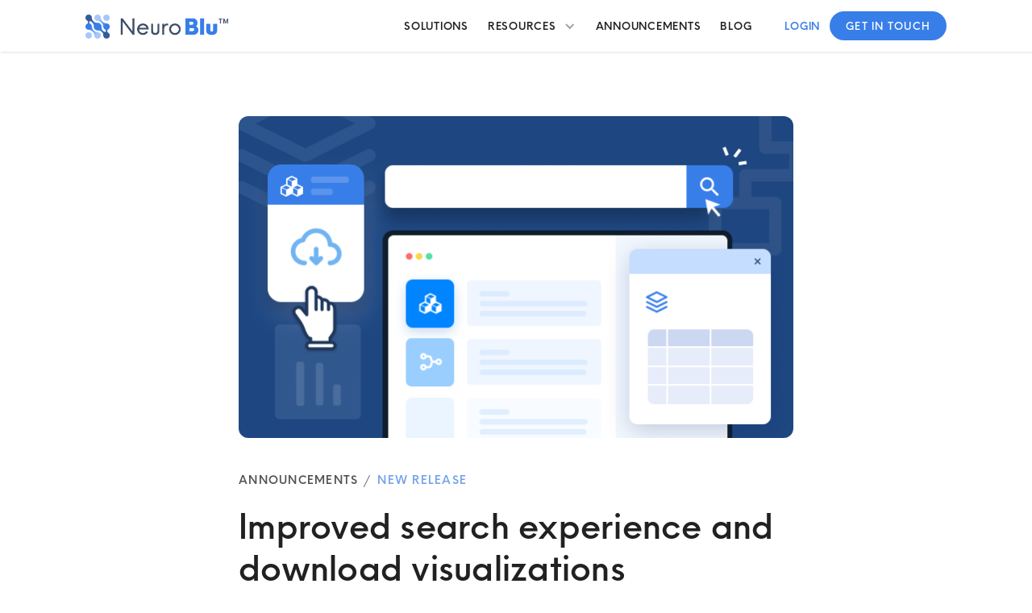

--- FILE ---
content_type: text/html; charset=utf-8
request_url: https://www.neuroblu.ai/announcements/improved-search-experience-and-download-visualizations
body_size: 5229
content:
<!DOCTYPE html><!-- Last Published: Fri Nov 21 2025 09:16:54 GMT+0000 (Coordinated Universal Time) --><html data-wf-domain="www.neuroblu.ai" data-wf-page="63f4f04012620a42589b64ea" data-wf-site="60111b46d2dc95265a5e5e23" data-wf-collection="63f4f04012620a30a69b6546" data-wf-item-slug="improved-search-experience-and-download-visualizations"><head><meta charset="utf-8"/><title>Improved search experience and download visualizations</title><meta content="Filter search results and view data by categories. Download cohort visualizations to document your research." name="description"/><meta content="width=device-width, initial-scale=1" name="viewport"/><link href="https://cdn.prod.website-files.com/60111b46d2dc95265a5e5e23/css/neuroblu2022.shared.a3786f451.css" rel="stylesheet" type="text/css"/><script type="text/javascript">!function(o,c){var n=c.documentElement,t=" w-mod-";n.className+=t+"js",("ontouchstart"in o||o.DocumentTouch&&c instanceof DocumentTouch)&&(n.className+=t+"touch")}(window,document);</script><link href="https://cdn.prod.website-files.com/60111b46d2dc95265a5e5e23/60124b0ff996bd1f2d151932_Logo_Favicon.svg" rel="shortcut icon" type="image/x-icon"/><link href="https://cdn.prod.website-files.com/60111b46d2dc95265a5e5e23/60124b2dcafd173e3c7ade77_Logo_Webclip.svg" rel="apple-touch-icon"/><script>
    !function(t,e){var o,n,p,r;e.__SV||(window.posthog=e,e._i=[],e.init=function(i,s,a){function g(t,e){var o=e.split(".");2==o.length&&(t=t[o[0]],e=o[1]),t[e]=function(){t.push([e].concat(Array.prototype.slice.call(arguments,0)))}}(p=t.createElement("script")).type="text/javascript",p.async=!0,p.src=s.api_host+"/static/array.js",(r=t.getElementsByTagName("script")[0]).parentNode.insertBefore(p,r);var u=e;for(void 0!==a?u=e[a]=[]:a="posthog",u.people=u.people||[],u.toString=function(t){var e="posthog";return"posthog"!==a&&(e+="."+a),t||(e+=" (stub)"),e},u.people.toString=function(){return u.toString(1)+".people (stub)"},o="capture identify alias people.set people.set_once set_config register register_once unregister opt_out_capturing has_opted_out_capturing opt_in_capturing reset isFeatureEnabled onFeatureFlags".split(" "),n=0;n<o.length;n++)g(u,o[n]);e._i.push([i,s,a])},e.__SV=1)}(document,window.posthog||[]);
    posthog.init('phc_BVZ91FpJpaQJ8TZNRJL86oxB8HD5AgNlntvHm1fFkD',{api_host:'https://app.posthog.com'})
</script><style>
li{
list-style-type: disc;
}
</style></head><body><div id="Top-link" data-w-id="285a4adf-b40b-a2f2-0cf5-11b1bc7c24b7" class="trigger"></div><div id="Main-Nav" class="navigation-wrap inside"><div data-w-id="e2721893-1cf4-fbde-ed1d-563821c1abf0" class="nav-shadow page"></div><div data-collapse="medium" data-animation="default" data-duration="400" data-easing="ease" data-easing2="ease" role="banner" class="navigation w-nav"><div class="navigation-container"><div class="navigation-left"><a href="/" class="brand w-nav-brand"><img alt="NeuroBlu The Evidence Blueprint" src="https://cdn.prod.website-files.com/60111b46d2dc95265a5e5e23/63b5f95cd38ea33b653d58e5_NB.png" sizes="(max-width: 991px) 100vw, 177px" srcset="https://cdn.prod.website-files.com/60111b46d2dc95265a5e5e23/63b5f95cd38ea33b653d58e5_NB-p-500.png 500w, https://cdn.prod.website-files.com/60111b46d2dc95265a5e5e23/63b5f95cd38ea33b653d58e5_NB.png 607w" class="template-logo"/></a></div><div class="navigation-right nav-text-style"><nav role="navigation" class="nav-menu w-nav-menu"><a href="/solutions" class="nav-text-style main">SOLUTIONS</a><div data-delay="0" data-hover="false" data-w-id="58fa8e13-8f6e-580f-7502-36ca87890655" class="w-dropdown"><div class="dropdown-toggle-2 w-dropdown-toggle"><div class="dropdown-open open close w-icon-dropdown-toggle"></div><div class="nav-text-style main">RESOURCES</div></div><nav class="dropdown-list-3 w-dropdown-list"><a href="/resources/publications" class="dropdown-link-2 nav-text-style main w-dropdown-link">PUBLICATIONS</a><a href="/resources/use-cases" class="dropdown-link-4 nav-text-style main w-dropdown-link">USE CASES</a></nav></div><a href="/announcements" class="nav-text-style main menu">ANNOUNCEMENTS</a><a href="https://info.holmusk.com/blog" target="_blank" class="nav-text-style main">BLOG</a><a href="/resources/publications" class="link-block hide w-inline-block"><div class="nav-text-style main">TESTIMONIALS</div></a></nav><div class="login-buttons"><a href="https://app.neuroblu.ai/" class="nav-text-style main menu login-link">LOGIN</a><a href="https://www.neuroblu.ai/#Contact-Us" class="button-style primary small w-button">GET IN TOUCH</a></div></div></div></div><div data-animation="default" class="navigation-mobile w-nav" data-easing2="ease-out" data-easing="ease-out" data-collapse="all" data-w-id="c155026f-94dc-4e1a-28a9-b6e0e7d9f688" role="banner" data-no-scroll="1" data-duration="700"><div class="nav-container-mobile"><a href="/" class="brand-2 w-nav-brand"><img src="https://cdn.prod.website-files.com/60111b46d2dc95265a5e5e23/63b5f95cd38ea33b653d58e5_NB.png" alt="NeuroBlu Logo" sizes="(max-width: 619px) 98vw, 607px" srcset="https://cdn.prod.website-files.com/60111b46d2dc95265a5e5e23/63b5f95cd38ea33b653d58e5_NB-p-500.png 500w, https://cdn.prod.website-files.com/60111b46d2dc95265a5e5e23/63b5f95cd38ea33b653d58e5_NB.png 607w" class="template-logo"/></a><nav role="navigation" class="mobile-nav w-nav-menu"><a href="/about-old" class="nav-text-style main">ABOUT US</a><a href="/resources/publications" class="nav-text-style main">PUBLICATIONS</a><a href="/resources/publications" class="link-block hide w-inline-block"><div class="nav-text-style main">TESTIMONIALS</div></a></nav><nav role="navigation" class="mobile-nav w-nav-menu"><a href="/solutions" class="mobile-nav-link w-nav-link">SOLUTIONS</a><div data-hover="false" data-delay="0" data-w-id="3f32a407-4d7f-3c7d-2231-27bed3906123" class="mobile-nav-link dropdown w-dropdown"><div class="dropdown-toggle-2 mobile-nav-link landscape w-dropdown-toggle"><div class="dropdown-open open close w-icon-dropdown-toggle"></div><div class="nav-text-style main">RESOURCES</div></div><nav class="dropdown-list-3 mobile-nav-link w-dropdown-list"><a href="/resources/publications" class="dropdown-link-2 nav-text-style main mobile-nav-link w-dropdown-link">PUBLICATIONS</a><a href="/resources/use-cases" class="dropdown-link-4 nav-text-style main mobile-nav-link w-dropdown-link">USE CASES</a></nav></div><a href="/announcements" class="mobile-nav-link w-nav-link">ANNOUNCEMENTS</a><a href="https://info.holmusk.com/blog" class="mobile-nav-link w-nav-link">BLOG</a><div class="login-buttons"><a href="https://app.neuroblu.ai" target="_blank" class="button-style primary small w-button">LOGIN</a></div></nav><div class="menu-mobile w-nav-button"><div data-is-ix2-target="1" class="menu-lottie" data-w-id="c155026f-94dc-4e1a-28a9-b6e0e7d9f6d9" data-animation-type="lottie" data-src="https://cdn.prod.website-files.com/60111b46d2dc95265a5e5e23/60111b46d2dc955b335e5e72_lottie-menu.json" data-loop="0" data-direction="1" data-autoplay="0" data-renderer="svg" data-default-duration="3.7083333333333335" data-duration="0"></div><div class="w-icon-nav-menu"></div></div></div></div></div><div data-w-id="c2253d52-3320-858b-621b-364589ed7bc0" class="news-section"><div class="container-3 news-template w-container"><img src="https://cdn.prod.website-files.com/60111b46d2dc95d1bb5e5e27/61fbe05111109778ee396efd_Announcement_banner_2.2.png" loading="lazy" alt="Announcement banner" sizes="100vw" srcset="https://cdn.prod.website-files.com/60111b46d2dc95d1bb5e5e27/61fbe05111109778ee396efd_Announcement_banner_2.2-p-500.png 500w, https://cdn.prod.website-files.com/60111b46d2dc95d1bb5e5e27/61fbe05111109778ee396efd_Announcement_banner_2.2.png 1380w" class="announcement-banner"/><div class="breadcrumbs news-article"><a href="/announcements" class="overline category black breadcrumbs announcement">Announcements</a><p class="slash news">/</p><p class="overline category breadcrumbs">New Release</p></div><h2 class="heading-27">Improved search experience and download visualizations</h2><div class="body-1 date">February 4, 2022</div><div class="rich-text-block w-richtext"><p><strong>Find relevant information quickly</strong></p><p>You can now use tags to filter search results and view results that are relevant. We have also added keywords to articles so that you can search using words like ‘MDD’ and see relevant search results. These features are now available in <strong>Help</strong> and <strong>Data Documentation</strong>.<br/>‍</p><p><strong>Download cohort visualizations</strong></p><p>You will be able to download visualizations of cohorts created by you and use the downloaded images to document your research.<br/>‍</p><p><strong>Other feature enhancements</strong></p><ul role="list"><li>Improved search in <strong>Cohort Builder</strong> and <strong>Category Mapper</strong>. You can now view the category name associated to the drug and diagnosis when searching for them. Additionally, categories containing drugs and diagnoses that are relevant to your search are displayed within the search results for ease of selection. </li><li>You can easily view the description of what each column of data is about within <strong>Data Explorer</strong>.</li></ul><p>‍</p><p><a href="https://app.neuroblu.ai/">Explore NeuroBlu</a></p></div><div class="blog-post-bot-links-wrap"><a id="print" href="#" class="link-block-9 w-inline-block"><img src="https://cdn.prod.website-files.com/60111b46d2dc95265a5e5e23/613eb5ee61d4538c94a490a1_Printer%20Button.svg" loading="lazy" alt="Printer button icon." class="blog-bot-buttons print"/></a><a href="#" class="w-inline-block"><img src="https://cdn.prod.website-files.com/60111b46d2dc95265a5e5e23/613eb5ee61d4531649a490a0_Share%20Button.svg" loading="lazy" alt="Share button icon." class="blog-bot-buttons"/></a></div></div></div><div class="section footer"><div class="w-layout-grid footer-links"><div id="w-node-_8d798258-0ce9-d512-493d-c2367a8c58df-7a8c58c7" class="footer-container"><a href="http://www.holmusk.com/" target="_blank" class="footer-logo-link w-inline-block"><img src="https://cdn.prod.website-files.com/60111b46d2dc95265a5e5e23/60385e0667e6e407980ee10b_Holmusk%20logo%20white.svg" alt="White Holmusk Logo" class="footer-image"/></a></div><div id="w-node-_8d798258-0ce9-d512-493d-c2367a8c58ea-7a8c58c7" class="footer-container"><div class="copyright">© 2020-2025 Holmusk</div></div><div id="w-node-a1525295-821c-86a4-3195-27f9be4028cc-7a8c58c7" class="footer-container"></div><div id="w-node-_8d798258-0ce9-d512-493d-c2367a8c58fc-7a8c58c7" class="footer-container"><a href="/neuroblu-privacy-centre" class="footer-link">NeuroBlu Privacy Centre</a></div></div></div><div class="fab"><div class="top-fab"><div style="opacity:0" class="overline fab-text top">Back to top</div><a href="#Top-link" data-w-id="231f0c19-7a2f-e6bf-a4a0-0fb8b0e3761a" class="button-style icon-only top w-button"></a></div></div><script src="https://d3e54v103j8qbb.cloudfront.net/js/jquery-3.5.1.min.dc5e7f18c8.js?site=60111b46d2dc95265a5e5e23" type="text/javascript" integrity="sha256-9/aliU8dGd2tb6OSsuzixeV4y/faTqgFtohetphbbj0=" crossorigin="anonymous"></script><script src="https://cdn.prod.website-files.com/60111b46d2dc95265a5e5e23/js/neuroblu2022.schunk.36ac4a718923de7e.js" type="text/javascript"></script><script src="https://cdn.prod.website-files.com/60111b46d2dc95265a5e5e23/js/neuroblu2022.schunk.ab18a79d0f866ef2.js" type="text/javascript"></script><script src="https://cdn.prod.website-files.com/60111b46d2dc95265a5e5e23/js/neuroblu2022.f7594523.9c8ad3c87960da18.js" type="text/javascript"></script><script>
/*!
* jquery.counterup.js 1.0
* Copyright 2013, Benjamin Intal http://gambit.ph @bfintal
* Released under the GPL v2 License
(function( $ ){
  "use strict";

  $.fn.counterUp = function( options ) {

    // Defaults
    var settings = $.extend({
        'time': 400,
        'delay': 10
    }, options);

    return this.each(function(){

        // Store the object
        var $this = $(this);
        var $settings = settings;
      	var origValue = $this.text();

        var counterUpper = function() {
            var nums = [];
            var divisions = $settings.time / $settings.delay;
            var num = origValue;
            var isComma = /[0-9]+,[0-9]+/.test(num);
            num = num.replace(/,/g, '');
            var isInt = /^[0-9]+$/.test(num);
            var isFloat = /^[0-9]+\.[0-9]+$/.test(num);
            var decimalPlaces = isFloat ? (num.split('.')[1] || []).length : 0;

            // Generate list of incremental numbers to display
            for (var i = divisions; i >= 1; i--) {

                // Preserve as int if input was int
                var newNum = parseInt(num / divisions * i);

                // Preserve float if input was float
                if (isFloat) {
                    newNum = parseFloat(num / divisions * i).toFixed(decimalPlaces);
                }

                // Preserve commas if input had commas
                if (isComma) {
                    while (/(\d+)(\d{3})/.test(newNum.toString())) {
                        newNum = newNum.toString().replace(/(\d+)(\d{3})/, '$1'+','+'$2');
                    }
                }

                nums.unshift(newNum);
            }

            $this.data('counterup-nums', nums);
            $this.text('0');

            // Updates the number until we're done
            var f = function() {
                $this.text($this.data('counterup-nums').shift());
                if ($this.data('counterup-nums').length) {
                    setTimeout($this.data('counterup-func'), $settings.delay);
                } else {
                    delete $this.data('counterup-nums');
                    $this.data('counterup-nums', null);
                    $this.data('counterup-func', null);
                }
            };
            $this.data('counterup-func', f);

            // Start the count up
            setTimeout($this.data('counterup-func'), $settings.delay);
        };

        // Perform counts when the element gets into view
        $this.waypoint(counterUpper, { offset: '100%', triggerOnce: true });
    });

  };

})( jQuery );
</script>
<script src="https://cdnjs.cloudflare.com/ajax/libs/waypoints/4.0.0/jquery.waypoints.min.js"></script>

<script>
jQuery(document).ready(function( $ ) {
$('span.counterup').counterUp({
delay: 100, // the delay time in ms
time: 2000 // the speed time in ms
});
});
</script>

<!--Hubspot chat-->
<script type="text/javascript" id="hs-script-loader" async defer src="//js.hs-scripts.com/7854844.js"></script><script src="https://hubspotonwebflow.com/assets/js/form-124.js" type="text/javascript" integrity="sha384-bjyNIOqAKScdeQ3THsDZLGagNN56B4X2Auu9YZIGu+tA/PlggMk4jbWruG/P6zYj" crossorigin="anonymous"></script></body></html>

--- FILE ---
content_type: text/css
request_url: https://cdn.prod.website-files.com/60111b46d2dc95265a5e5e23/css/neuroblu2022.shared.a3786f451.css
body_size: 59112
content:
html {
  -webkit-text-size-adjust: 100%;
  -ms-text-size-adjust: 100%;
  font-family: sans-serif;
}

body {
  margin: 0;
}

article, aside, details, figcaption, figure, footer, header, hgroup, main, menu, nav, section, summary {
  display: block;
}

audio, canvas, progress, video {
  vertical-align: baseline;
  display: inline-block;
}

audio:not([controls]) {
  height: 0;
  display: none;
}

[hidden], template {
  display: none;
}

a {
  background-color: #0000;
}

a:active, a:hover {
  outline: 0;
}

abbr[title] {
  border-bottom: 1px dotted;
}

b, strong {
  font-weight: bold;
}

dfn {
  font-style: italic;
}

h1 {
  margin: .67em 0;
  font-size: 2em;
}

mark {
  color: #000;
  background: #ff0;
}

small {
  font-size: 80%;
}

sub, sup {
  vertical-align: baseline;
  font-size: 75%;
  line-height: 0;
  position: relative;
}

sup {
  top: -.5em;
}

sub {
  bottom: -.25em;
}

img {
  border: 0;
}

svg:not(:root) {
  overflow: hidden;
}

hr {
  box-sizing: content-box;
  height: 0;
}

pre {
  overflow: auto;
}

code, kbd, pre, samp {
  font-family: monospace;
  font-size: 1em;
}

button, input, optgroup, select, textarea {
  color: inherit;
  font: inherit;
  margin: 0;
}

button {
  overflow: visible;
}

button, select {
  text-transform: none;
}

button, html input[type="button"], input[type="reset"] {
  -webkit-appearance: button;
  cursor: pointer;
}

button[disabled], html input[disabled] {
  cursor: default;
}

button::-moz-focus-inner, input::-moz-focus-inner {
  border: 0;
  padding: 0;
}

input {
  line-height: normal;
}

input[type="checkbox"], input[type="radio"] {
  box-sizing: border-box;
  padding: 0;
}

input[type="number"]::-webkit-inner-spin-button, input[type="number"]::-webkit-outer-spin-button {
  height: auto;
}

input[type="search"] {
  -webkit-appearance: none;
}

input[type="search"]::-webkit-search-cancel-button, input[type="search"]::-webkit-search-decoration {
  -webkit-appearance: none;
}

legend {
  border: 0;
  padding: 0;
}

textarea {
  overflow: auto;
}

optgroup {
  font-weight: bold;
}

table {
  border-collapse: collapse;
  border-spacing: 0;
}

td, th {
  padding: 0;
}

@font-face {
  font-family: webflow-icons;
  src: url("[data-uri]") format("truetype");
  font-weight: normal;
  font-style: normal;
}

[class^="w-icon-"], [class*=" w-icon-"] {
  speak: none;
  font-variant: normal;
  text-transform: none;
  -webkit-font-smoothing: antialiased;
  -moz-osx-font-smoothing: grayscale;
  font-style: normal;
  font-weight: normal;
  line-height: 1;
  font-family: webflow-icons !important;
}

.w-icon-slider-right:before {
  content: "";
}

.w-icon-slider-left:before {
  content: "";
}

.w-icon-nav-menu:before {
  content: "";
}

.w-icon-arrow-down:before, .w-icon-dropdown-toggle:before {
  content: "";
}

.w-icon-file-upload-remove:before {
  content: "";
}

.w-icon-file-upload-icon:before {
  content: "";
}

* {
  box-sizing: border-box;
}

html {
  height: 100%;
}

body {
  color: #333;
  background-color: #fff;
  min-height: 100%;
  margin: 0;
  font-family: Arial, sans-serif;
  font-size: 14px;
  line-height: 20px;
}

img {
  vertical-align: middle;
  max-width: 100%;
  display: inline-block;
}

html.w-mod-touch * {
  background-attachment: scroll !important;
}

.w-block {
  display: block;
}

.w-inline-block {
  max-width: 100%;
  display: inline-block;
}

.w-clearfix:before, .w-clearfix:after {
  content: " ";
  grid-area: 1 / 1 / 2 / 2;
  display: table;
}

.w-clearfix:after {
  clear: both;
}

.w-hidden {
  display: none;
}

.w-button {
  color: #fff;
  line-height: inherit;
  cursor: pointer;
  background-color: #3898ec;
  border: 0;
  border-radius: 0;
  padding: 9px 15px;
  text-decoration: none;
  display: inline-block;
}

input.w-button {
  -webkit-appearance: button;
}

html[data-w-dynpage] [data-w-cloak] {
  color: #0000 !important;
}

.w-code-block {
  margin: unset;
}

pre.w-code-block code {
  all: inherit;
}

.w-optimization {
  display: contents;
}

.w-webflow-badge, .w-webflow-badge > img {
  box-sizing: unset;
  width: unset;
  height: unset;
  max-height: unset;
  max-width: unset;
  min-height: unset;
  min-width: unset;
  margin: unset;
  padding: unset;
  float: unset;
  clear: unset;
  border: unset;
  border-radius: unset;
  background: unset;
  background-image: unset;
  background-position: unset;
  background-size: unset;
  background-repeat: unset;
  background-origin: unset;
  background-clip: unset;
  background-attachment: unset;
  background-color: unset;
  box-shadow: unset;
  transform: unset;
  direction: unset;
  font-family: unset;
  font-weight: unset;
  color: unset;
  font-size: unset;
  line-height: unset;
  font-style: unset;
  font-variant: unset;
  text-align: unset;
  letter-spacing: unset;
  -webkit-text-decoration: unset;
  text-decoration: unset;
  text-indent: unset;
  text-transform: unset;
  list-style-type: unset;
  text-shadow: unset;
  vertical-align: unset;
  cursor: unset;
  white-space: unset;
  word-break: unset;
  word-spacing: unset;
  word-wrap: unset;
  transition: unset;
}

.w-webflow-badge {
  white-space: nowrap;
  cursor: pointer;
  box-shadow: 0 0 0 1px #0000001a, 0 1px 3px #0000001a;
  visibility: visible !important;
  opacity: 1 !important;
  z-index: 2147483647 !important;
  color: #aaadb0 !important;
  overflow: unset !important;
  background-color: #fff !important;
  border-radius: 3px !important;
  width: auto !important;
  height: auto !important;
  margin: 0 !important;
  padding: 6px !important;
  font-size: 12px !important;
  line-height: 14px !important;
  text-decoration: none !important;
  display: inline-block !important;
  position: fixed !important;
  inset: auto 12px 12px auto !important;
  transform: none !important;
}

.w-webflow-badge > img {
  position: unset;
  visibility: unset !important;
  opacity: 1 !important;
  vertical-align: middle !important;
  display: inline-block !important;
}

h1, h2, h3, h4, h5, h6 {
  margin-bottom: 10px;
  font-weight: bold;
}

h1 {
  margin-top: 20px;
  font-size: 38px;
  line-height: 44px;
}

h2 {
  margin-top: 20px;
  font-size: 32px;
  line-height: 36px;
}

h3 {
  margin-top: 20px;
  font-size: 24px;
  line-height: 30px;
}

h4 {
  margin-top: 10px;
  font-size: 18px;
  line-height: 24px;
}

h5 {
  margin-top: 10px;
  font-size: 14px;
  line-height: 20px;
}

h6 {
  margin-top: 10px;
  font-size: 12px;
  line-height: 18px;
}

p {
  margin-top: 0;
  margin-bottom: 10px;
}

blockquote {
  border-left: 5px solid #e2e2e2;
  margin: 0 0 10px;
  padding: 10px 20px;
  font-size: 18px;
  line-height: 22px;
}

figure {
  margin: 0 0 10px;
}

figcaption {
  text-align: center;
  margin-top: 5px;
}

ul, ol {
  margin-top: 0;
  margin-bottom: 10px;
  padding-left: 40px;
}

.w-list-unstyled {
  padding-left: 0;
  list-style: none;
}

.w-embed:before, .w-embed:after {
  content: " ";
  grid-area: 1 / 1 / 2 / 2;
  display: table;
}

.w-embed:after {
  clear: both;
}

.w-video {
  width: 100%;
  padding: 0;
  position: relative;
}

.w-video iframe, .w-video object, .w-video embed {
  border: none;
  width: 100%;
  height: 100%;
  position: absolute;
  top: 0;
  left: 0;
}

fieldset {
  border: 0;
  margin: 0;
  padding: 0;
}

button, [type="button"], [type="reset"] {
  cursor: pointer;
  -webkit-appearance: button;
  border: 0;
}

.w-form {
  margin: 0 0 15px;
}

.w-form-done {
  text-align: center;
  background-color: #ddd;
  padding: 20px;
  display: none;
}

.w-form-fail {
  background-color: #ffdede;
  margin-top: 10px;
  padding: 10px;
  display: none;
}

label {
  margin-bottom: 5px;
  font-weight: bold;
  display: block;
}

.w-input, .w-select {
  color: #333;
  vertical-align: middle;
  background-color: #fff;
  border: 1px solid #ccc;
  width: 100%;
  height: 38px;
  margin-bottom: 10px;
  padding: 8px 12px;
  font-size: 14px;
  line-height: 1.42857;
  display: block;
}

.w-input::placeholder, .w-select::placeholder {
  color: #999;
}

.w-input:focus, .w-select:focus {
  border-color: #3898ec;
  outline: 0;
}

.w-input[disabled], .w-select[disabled], .w-input[readonly], .w-select[readonly], fieldset[disabled] .w-input, fieldset[disabled] .w-select {
  cursor: not-allowed;
}

.w-input[disabled]:not(.w-input-disabled), .w-select[disabled]:not(.w-input-disabled), .w-input[readonly], .w-select[readonly], fieldset[disabled]:not(.w-input-disabled) .w-input, fieldset[disabled]:not(.w-input-disabled) .w-select {
  background-color: #eee;
}

textarea.w-input, textarea.w-select {
  height: auto;
}

.w-select {
  background-color: #f3f3f3;
}

.w-select[multiple] {
  height: auto;
}

.w-form-label {
  cursor: pointer;
  margin-bottom: 0;
  font-weight: normal;
  display: inline-block;
}

.w-radio {
  margin-bottom: 5px;
  padding-left: 20px;
  display: block;
}

.w-radio:before, .w-radio:after {
  content: " ";
  grid-area: 1 / 1 / 2 / 2;
  display: table;
}

.w-radio:after {
  clear: both;
}

.w-radio-input {
  float: left;
  margin: 3px 0 0 -20px;
  line-height: normal;
}

.w-file-upload {
  margin-bottom: 10px;
  display: block;
}

.w-file-upload-input {
  opacity: 0;
  z-index: -100;
  width: .1px;
  height: .1px;
  position: absolute;
  overflow: hidden;
}

.w-file-upload-default, .w-file-upload-uploading, .w-file-upload-success {
  color: #333;
  display: inline-block;
}

.w-file-upload-error {
  margin-top: 10px;
  display: block;
}

.w-file-upload-default.w-hidden, .w-file-upload-uploading.w-hidden, .w-file-upload-error.w-hidden, .w-file-upload-success.w-hidden {
  display: none;
}

.w-file-upload-uploading-btn {
  cursor: pointer;
  background-color: #fafafa;
  border: 1px solid #ccc;
  margin: 0;
  padding: 8px 12px;
  font-size: 14px;
  font-weight: normal;
  display: flex;
}

.w-file-upload-file {
  background-color: #fafafa;
  border: 1px solid #ccc;
  flex-grow: 1;
  justify-content: space-between;
  margin: 0;
  padding: 8px 9px 8px 11px;
  display: flex;
}

.w-file-upload-file-name {
  font-size: 14px;
  font-weight: normal;
  display: block;
}

.w-file-remove-link {
  cursor: pointer;
  width: auto;
  height: auto;
  margin-top: 3px;
  margin-left: 10px;
  padding: 3px;
  display: block;
}

.w-icon-file-upload-remove {
  margin: auto;
  font-size: 10px;
}

.w-file-upload-error-msg {
  color: #ea384c;
  padding: 2px 0;
  display: inline-block;
}

.w-file-upload-info {
  padding: 0 12px;
  line-height: 38px;
  display: inline-block;
}

.w-file-upload-label {
  cursor: pointer;
  background-color: #fafafa;
  border: 1px solid #ccc;
  margin: 0;
  padding: 8px 12px;
  font-size: 14px;
  font-weight: normal;
  display: inline-block;
}

.w-icon-file-upload-icon, .w-icon-file-upload-uploading {
  width: 20px;
  margin-right: 8px;
  display: inline-block;
}

.w-icon-file-upload-uploading {
  height: 20px;
}

.w-container {
  max-width: 940px;
  margin-left: auto;
  margin-right: auto;
}

.w-container:before, .w-container:after {
  content: " ";
  grid-area: 1 / 1 / 2 / 2;
  display: table;
}

.w-container:after {
  clear: both;
}

.w-container .w-row {
  margin-left: -10px;
  margin-right: -10px;
}

.w-row:before, .w-row:after {
  content: " ";
  grid-area: 1 / 1 / 2 / 2;
  display: table;
}

.w-row:after {
  clear: both;
}

.w-row .w-row {
  margin-left: 0;
  margin-right: 0;
}

.w-col {
  float: left;
  width: 100%;
  min-height: 1px;
  padding-left: 10px;
  padding-right: 10px;
  position: relative;
}

.w-col .w-col {
  padding-left: 0;
  padding-right: 0;
}

.w-col-1 {
  width: 8.33333%;
}

.w-col-2 {
  width: 16.6667%;
}

.w-col-3 {
  width: 25%;
}

.w-col-4 {
  width: 33.3333%;
}

.w-col-5 {
  width: 41.6667%;
}

.w-col-6 {
  width: 50%;
}

.w-col-7 {
  width: 58.3333%;
}

.w-col-8 {
  width: 66.6667%;
}

.w-col-9 {
  width: 75%;
}

.w-col-10 {
  width: 83.3333%;
}

.w-col-11 {
  width: 91.6667%;
}

.w-col-12 {
  width: 100%;
}

.w-hidden-main {
  display: none !important;
}

@media screen and (max-width: 991px) {
  .w-container {
    max-width: 728px;
  }

  .w-hidden-main {
    display: inherit !important;
  }

  .w-hidden-medium {
    display: none !important;
  }

  .w-col-medium-1 {
    width: 8.33333%;
  }

  .w-col-medium-2 {
    width: 16.6667%;
  }

  .w-col-medium-3 {
    width: 25%;
  }

  .w-col-medium-4 {
    width: 33.3333%;
  }

  .w-col-medium-5 {
    width: 41.6667%;
  }

  .w-col-medium-6 {
    width: 50%;
  }

  .w-col-medium-7 {
    width: 58.3333%;
  }

  .w-col-medium-8 {
    width: 66.6667%;
  }

  .w-col-medium-9 {
    width: 75%;
  }

  .w-col-medium-10 {
    width: 83.3333%;
  }

  .w-col-medium-11 {
    width: 91.6667%;
  }

  .w-col-medium-12 {
    width: 100%;
  }

  .w-col-stack {
    width: 100%;
    left: auto;
    right: auto;
  }
}

@media screen and (max-width: 767px) {
  .w-hidden-main, .w-hidden-medium {
    display: inherit !important;
  }

  .w-hidden-small {
    display: none !important;
  }

  .w-row, .w-container .w-row {
    margin-left: 0;
    margin-right: 0;
  }

  .w-col {
    width: 100%;
    left: auto;
    right: auto;
  }

  .w-col-small-1 {
    width: 8.33333%;
  }

  .w-col-small-2 {
    width: 16.6667%;
  }

  .w-col-small-3 {
    width: 25%;
  }

  .w-col-small-4 {
    width: 33.3333%;
  }

  .w-col-small-5 {
    width: 41.6667%;
  }

  .w-col-small-6 {
    width: 50%;
  }

  .w-col-small-7 {
    width: 58.3333%;
  }

  .w-col-small-8 {
    width: 66.6667%;
  }

  .w-col-small-9 {
    width: 75%;
  }

  .w-col-small-10 {
    width: 83.3333%;
  }

  .w-col-small-11 {
    width: 91.6667%;
  }

  .w-col-small-12 {
    width: 100%;
  }
}

@media screen and (max-width: 479px) {
  .w-container {
    max-width: none;
  }

  .w-hidden-main, .w-hidden-medium, .w-hidden-small {
    display: inherit !important;
  }

  .w-hidden-tiny {
    display: none !important;
  }

  .w-col {
    width: 100%;
  }

  .w-col-tiny-1 {
    width: 8.33333%;
  }

  .w-col-tiny-2 {
    width: 16.6667%;
  }

  .w-col-tiny-3 {
    width: 25%;
  }

  .w-col-tiny-4 {
    width: 33.3333%;
  }

  .w-col-tiny-5 {
    width: 41.6667%;
  }

  .w-col-tiny-6 {
    width: 50%;
  }

  .w-col-tiny-7 {
    width: 58.3333%;
  }

  .w-col-tiny-8 {
    width: 66.6667%;
  }

  .w-col-tiny-9 {
    width: 75%;
  }

  .w-col-tiny-10 {
    width: 83.3333%;
  }

  .w-col-tiny-11 {
    width: 91.6667%;
  }

  .w-col-tiny-12 {
    width: 100%;
  }
}

.w-widget {
  position: relative;
}

.w-widget-map {
  width: 100%;
  height: 400px;
}

.w-widget-map label {
  width: auto;
  display: inline;
}

.w-widget-map img {
  max-width: inherit;
}

.w-widget-map .gm-style-iw {
  text-align: center;
}

.w-widget-map .gm-style-iw > button {
  display: none !important;
}

.w-widget-twitter {
  overflow: hidden;
}

.w-widget-twitter-count-shim {
  vertical-align: top;
  text-align: center;
  background: #fff;
  border: 1px solid #758696;
  border-radius: 3px;
  width: 28px;
  height: 20px;
  display: inline-block;
  position: relative;
}

.w-widget-twitter-count-shim * {
  pointer-events: none;
  -webkit-user-select: none;
  user-select: none;
}

.w-widget-twitter-count-shim .w-widget-twitter-count-inner {
  text-align: center;
  color: #999;
  font-family: serif;
  font-size: 15px;
  line-height: 12px;
  position: relative;
}

.w-widget-twitter-count-shim .w-widget-twitter-count-clear {
  display: block;
  position: relative;
}

.w-widget-twitter-count-shim.w--large {
  width: 36px;
  height: 28px;
}

.w-widget-twitter-count-shim.w--large .w-widget-twitter-count-inner {
  font-size: 18px;
  line-height: 18px;
}

.w-widget-twitter-count-shim:not(.w--vertical) {
  margin-left: 5px;
  margin-right: 8px;
}

.w-widget-twitter-count-shim:not(.w--vertical).w--large {
  margin-left: 6px;
}

.w-widget-twitter-count-shim:not(.w--vertical):before, .w-widget-twitter-count-shim:not(.w--vertical):after {
  content: " ";
  pointer-events: none;
  border: solid #0000;
  width: 0;
  height: 0;
  position: absolute;
  top: 50%;
  left: 0;
}

.w-widget-twitter-count-shim:not(.w--vertical):before {
  border-width: 4px;
  border-color: #75869600 #5d6c7b #75869600 #75869600;
  margin-top: -4px;
  margin-left: -9px;
}

.w-widget-twitter-count-shim:not(.w--vertical).w--large:before {
  border-width: 5px;
  margin-top: -5px;
  margin-left: -10px;
}

.w-widget-twitter-count-shim:not(.w--vertical):after {
  border-width: 4px;
  border-color: #fff0 #fff #fff0 #fff0;
  margin-top: -4px;
  margin-left: -8px;
}

.w-widget-twitter-count-shim:not(.w--vertical).w--large:after {
  border-width: 5px;
  margin-top: -5px;
  margin-left: -9px;
}

.w-widget-twitter-count-shim.w--vertical {
  width: 61px;
  height: 33px;
  margin-bottom: 8px;
}

.w-widget-twitter-count-shim.w--vertical:before, .w-widget-twitter-count-shim.w--vertical:after {
  content: " ";
  pointer-events: none;
  border: solid #0000;
  width: 0;
  height: 0;
  position: absolute;
  top: 100%;
  left: 50%;
}

.w-widget-twitter-count-shim.w--vertical:before {
  border-width: 5px;
  border-color: #5d6c7b #75869600 #75869600;
  margin-left: -5px;
}

.w-widget-twitter-count-shim.w--vertical:after {
  border-width: 4px;
  border-color: #fff #fff0 #fff0;
  margin-left: -4px;
}

.w-widget-twitter-count-shim.w--vertical .w-widget-twitter-count-inner {
  font-size: 18px;
  line-height: 22px;
}

.w-widget-twitter-count-shim.w--vertical.w--large {
  width: 76px;
}

.w-background-video {
  color: #fff;
  height: 500px;
  position: relative;
  overflow: hidden;
}

.w-background-video > video {
  object-fit: cover;
  z-index: -100;
  background-position: 50%;
  background-size: cover;
  width: 100%;
  height: 100%;
  margin: auto;
  position: absolute;
  inset: -100%;
}

.w-background-video > video::-webkit-media-controls-start-playback-button {
  -webkit-appearance: none;
  display: none !important;
}

.w-background-video--control {
  background-color: #0000;
  padding: 0;
  position: absolute;
  bottom: 1em;
  right: 1em;
}

.w-background-video--control > [hidden] {
  display: none !important;
}

.w-slider {
  text-align: center;
  clear: both;
  -webkit-tap-highlight-color: #0000;
  tap-highlight-color: #0000;
  background: #ddd;
  height: 300px;
  position: relative;
}

.w-slider-mask {
  z-index: 1;
  white-space: nowrap;
  height: 100%;
  display: block;
  position: relative;
  left: 0;
  right: 0;
  overflow: hidden;
}

.w-slide {
  vertical-align: top;
  white-space: normal;
  text-align: left;
  width: 100%;
  height: 100%;
  display: inline-block;
  position: relative;
}

.w-slider-nav {
  z-index: 2;
  text-align: center;
  -webkit-tap-highlight-color: #0000;
  tap-highlight-color: #0000;
  height: 40px;
  margin: auto;
  padding-top: 10px;
  position: absolute;
  inset: auto 0 0;
}

.w-slider-nav.w-round > div {
  border-radius: 100%;
}

.w-slider-nav.w-num > div {
  font-size: inherit;
  line-height: inherit;
  width: auto;
  height: auto;
  padding: .2em .5em;
}

.w-slider-nav.w-shadow > div {
  box-shadow: 0 0 3px #3336;
}

.w-slider-nav-invert {
  color: #fff;
}

.w-slider-nav-invert > div {
  background-color: #2226;
}

.w-slider-nav-invert > div.w-active {
  background-color: #222;
}

.w-slider-dot {
  cursor: pointer;
  background-color: #fff6;
  width: 1em;
  height: 1em;
  margin: 0 3px .5em;
  transition: background-color .1s, color .1s;
  display: inline-block;
  position: relative;
}

.w-slider-dot.w-active {
  background-color: #fff;
}

.w-slider-dot:focus {
  outline: none;
  box-shadow: 0 0 0 2px #fff;
}

.w-slider-dot:focus.w-active {
  box-shadow: none;
}

.w-slider-arrow-left, .w-slider-arrow-right {
  cursor: pointer;
  color: #fff;
  -webkit-tap-highlight-color: #0000;
  tap-highlight-color: #0000;
  -webkit-user-select: none;
  user-select: none;
  width: 80px;
  margin: auto;
  font-size: 40px;
  position: absolute;
  inset: 0;
  overflow: hidden;
}

.w-slider-arrow-left [class^="w-icon-"], .w-slider-arrow-right [class^="w-icon-"], .w-slider-arrow-left [class*=" w-icon-"], .w-slider-arrow-right [class*=" w-icon-"] {
  position: absolute;
}

.w-slider-arrow-left:focus, .w-slider-arrow-right:focus {
  outline: 0;
}

.w-slider-arrow-left {
  z-index: 3;
  right: auto;
}

.w-slider-arrow-right {
  z-index: 4;
  left: auto;
}

.w-icon-slider-left, .w-icon-slider-right {
  width: 1em;
  height: 1em;
  margin: auto;
  inset: 0;
}

.w-slider-aria-label {
  clip: rect(0 0 0 0);
  border: 0;
  width: 1px;
  height: 1px;
  margin: -1px;
  padding: 0;
  position: absolute;
  overflow: hidden;
}

.w-slider-force-show {
  display: block !important;
}

.w-dropdown {
  text-align: left;
  z-index: 900;
  margin-left: auto;
  margin-right: auto;
  display: inline-block;
  position: relative;
}

.w-dropdown-btn, .w-dropdown-toggle, .w-dropdown-link {
  vertical-align: top;
  color: #222;
  text-align: left;
  white-space: nowrap;
  margin-left: auto;
  margin-right: auto;
  padding: 20px;
  text-decoration: none;
  position: relative;
}

.w-dropdown-toggle {
  -webkit-user-select: none;
  user-select: none;
  cursor: pointer;
  padding-right: 40px;
  display: inline-block;
}

.w-dropdown-toggle:focus {
  outline: 0;
}

.w-icon-dropdown-toggle {
  width: 1em;
  height: 1em;
  margin: auto 20px auto auto;
  position: absolute;
  top: 0;
  bottom: 0;
  right: 0;
}

.w-dropdown-list {
  background: #ddd;
  min-width: 100%;
  display: none;
  position: absolute;
}

.w-dropdown-list.w--open {
  display: block;
}

.w-dropdown-link {
  color: #222;
  padding: 10px 20px;
  display: block;
}

.w-dropdown-link.w--current {
  color: #0082f3;
}

.w-dropdown-link:focus {
  outline: 0;
}

@media screen and (max-width: 767px) {
  .w-nav-brand {
    padding-left: 10px;
  }
}

.w-lightbox-backdrop {
  cursor: auto;
  letter-spacing: normal;
  text-indent: 0;
  text-shadow: none;
  text-transform: none;
  visibility: visible;
  white-space: normal;
  word-break: normal;
  word-spacing: normal;
  word-wrap: normal;
  color: #fff;
  text-align: center;
  z-index: 2000;
  opacity: 0;
  -webkit-user-select: none;
  -moz-user-select: none;
  -webkit-tap-highlight-color: transparent;
  background: #000000e6;
  outline: 0;
  font-family: Helvetica Neue, Helvetica, Ubuntu, Segoe UI, Verdana, sans-serif;
  font-size: 17px;
  font-style: normal;
  font-weight: 300;
  line-height: 1.2;
  list-style: disc;
  position: fixed;
  inset: 0;
  -webkit-transform: translate(0);
}

.w-lightbox-backdrop, .w-lightbox-container {
  -webkit-overflow-scrolling: touch;
  height: 100%;
  overflow: auto;
}

.w-lightbox-content {
  height: 100vh;
  position: relative;
  overflow: hidden;
}

.w-lightbox-view {
  opacity: 0;
  width: 100vw;
  height: 100vh;
  position: absolute;
}

.w-lightbox-view:before {
  content: "";
  height: 100vh;
}

.w-lightbox-group, .w-lightbox-group .w-lightbox-view, .w-lightbox-group .w-lightbox-view:before {
  height: 86vh;
}

.w-lightbox-frame, .w-lightbox-view:before {
  vertical-align: middle;
  display: inline-block;
}

.w-lightbox-figure {
  margin: 0;
  position: relative;
}

.w-lightbox-group .w-lightbox-figure {
  cursor: pointer;
}

.w-lightbox-img {
  width: auto;
  max-width: none;
  height: auto;
}

.w-lightbox-image {
  float: none;
  max-width: 100vw;
  max-height: 100vh;
  display: block;
}

.w-lightbox-group .w-lightbox-image {
  max-height: 86vh;
}

.w-lightbox-caption {
  text-align: left;
  text-overflow: ellipsis;
  white-space: nowrap;
  background: #0006;
  padding: .5em 1em;
  position: absolute;
  bottom: 0;
  left: 0;
  right: 0;
  overflow: hidden;
}

.w-lightbox-embed {
  width: 100%;
  height: 100%;
  position: absolute;
  inset: 0;
}

.w-lightbox-control {
  cursor: pointer;
  background-position: center;
  background-repeat: no-repeat;
  background-size: 24px;
  width: 4em;
  transition: all .3s;
  position: absolute;
  top: 0;
}

.w-lightbox-left {
  background-image: url("[data-uri]");
  display: none;
  bottom: 0;
  left: 0;
}

.w-lightbox-right {
  background-image: url("[data-uri]");
  display: none;
  bottom: 0;
  right: 0;
}

.w-lightbox-close {
  background-image: url("[data-uri]");
  background-size: 18px;
  height: 2.6em;
  right: 0;
}

.w-lightbox-strip {
  white-space: nowrap;
  padding: 0 1vh;
  line-height: 0;
  position: absolute;
  bottom: 0;
  left: 0;
  right: 0;
  overflow: auto hidden;
}

.w-lightbox-item {
  box-sizing: content-box;
  cursor: pointer;
  width: 10vh;
  padding: 2vh 1vh;
  display: inline-block;
  -webkit-transform: translate3d(0, 0, 0);
}

.w-lightbox-active {
  opacity: .3;
}

.w-lightbox-thumbnail {
  background: #222;
  height: 10vh;
  position: relative;
  overflow: hidden;
}

.w-lightbox-thumbnail-image {
  position: absolute;
  top: 0;
  left: 0;
}

.w-lightbox-thumbnail .w-lightbox-tall {
  width: 100%;
  top: 50%;
  transform: translate(0, -50%);
}

.w-lightbox-thumbnail .w-lightbox-wide {
  height: 100%;
  left: 50%;
  transform: translate(-50%);
}

.w-lightbox-spinner {
  box-sizing: border-box;
  border: 5px solid #0006;
  border-radius: 50%;
  width: 40px;
  height: 40px;
  margin-top: -20px;
  margin-left: -20px;
  animation: .8s linear infinite spin;
  position: absolute;
  top: 50%;
  left: 50%;
}

.w-lightbox-spinner:after {
  content: "";
  border: 3px solid #0000;
  border-bottom-color: #fff;
  border-radius: 50%;
  position: absolute;
  inset: -4px;
}

.w-lightbox-hide {
  display: none;
}

.w-lightbox-noscroll {
  overflow: hidden;
}

@media (min-width: 768px) {
  .w-lightbox-content {
    height: 96vh;
    margin-top: 2vh;
  }

  .w-lightbox-view, .w-lightbox-view:before {
    height: 96vh;
  }

  .w-lightbox-group, .w-lightbox-group .w-lightbox-view, .w-lightbox-group .w-lightbox-view:before {
    height: 84vh;
  }

  .w-lightbox-image {
    max-width: 96vw;
    max-height: 96vh;
  }

  .w-lightbox-group .w-lightbox-image {
    max-width: 82.3vw;
    max-height: 84vh;
  }

  .w-lightbox-left, .w-lightbox-right {
    opacity: .5;
    display: block;
  }

  .w-lightbox-close {
    opacity: .8;
  }

  .w-lightbox-control:hover {
    opacity: 1;
  }
}

.w-lightbox-inactive, .w-lightbox-inactive:hover {
  opacity: 0;
}

.w-richtext:before, .w-richtext:after {
  content: " ";
  grid-area: 1 / 1 / 2 / 2;
  display: table;
}

.w-richtext:after {
  clear: both;
}

.w-richtext[contenteditable="true"]:before, .w-richtext[contenteditable="true"]:after {
  white-space: initial;
}

.w-richtext ol, .w-richtext ul {
  overflow: hidden;
}

.w-richtext .w-richtext-figure-selected.w-richtext-figure-type-video div:after, .w-richtext .w-richtext-figure-selected[data-rt-type="video"] div:after, .w-richtext .w-richtext-figure-selected.w-richtext-figure-type-image div, .w-richtext .w-richtext-figure-selected[data-rt-type="image"] div {
  outline: 2px solid #2895f7;
}

.w-richtext figure.w-richtext-figure-type-video > div:after, .w-richtext figure[data-rt-type="video"] > div:after {
  content: "";
  display: none;
  position: absolute;
  inset: 0;
}

.w-richtext figure {
  max-width: 60%;
  position: relative;
}

.w-richtext figure > div:before {
  cursor: default !important;
}

.w-richtext figure img {
  width: 100%;
}

.w-richtext figure figcaption.w-richtext-figcaption-placeholder {
  opacity: .6;
}

.w-richtext figure div {
  color: #0000;
  font-size: 0;
}

.w-richtext figure.w-richtext-figure-type-image, .w-richtext figure[data-rt-type="image"] {
  display: table;
}

.w-richtext figure.w-richtext-figure-type-image > div, .w-richtext figure[data-rt-type="image"] > div {
  display: inline-block;
}

.w-richtext figure.w-richtext-figure-type-image > figcaption, .w-richtext figure[data-rt-type="image"] > figcaption {
  caption-side: bottom;
  display: table-caption;
}

.w-richtext figure.w-richtext-figure-type-video, .w-richtext figure[data-rt-type="video"] {
  width: 60%;
  height: 0;
}

.w-richtext figure.w-richtext-figure-type-video iframe, .w-richtext figure[data-rt-type="video"] iframe {
  width: 100%;
  height: 100%;
  position: absolute;
  top: 0;
  left: 0;
}

.w-richtext figure.w-richtext-figure-type-video > div, .w-richtext figure[data-rt-type="video"] > div {
  width: 100%;
}

.w-richtext figure.w-richtext-align-center {
  clear: both;
  margin-left: auto;
  margin-right: auto;
}

.w-richtext figure.w-richtext-align-center.w-richtext-figure-type-image > div, .w-richtext figure.w-richtext-align-center[data-rt-type="image"] > div {
  max-width: 100%;
}

.w-richtext figure.w-richtext-align-normal {
  clear: both;
}

.w-richtext figure.w-richtext-align-fullwidth {
  text-align: center;
  clear: both;
  width: 100%;
  max-width: 100%;
  margin-left: auto;
  margin-right: auto;
  display: block;
}

.w-richtext figure.w-richtext-align-fullwidth > div {
  padding-bottom: inherit;
  display: inline-block;
}

.w-richtext figure.w-richtext-align-fullwidth > figcaption {
  display: block;
}

.w-richtext figure.w-richtext-align-floatleft {
  float: left;
  clear: none;
  margin-right: 15px;
}

.w-richtext figure.w-richtext-align-floatright {
  float: right;
  clear: none;
  margin-left: 15px;
}

.w-nav {
  z-index: 1000;
  background: #ddd;
  position: relative;
}

.w-nav:before, .w-nav:after {
  content: " ";
  grid-area: 1 / 1 / 2 / 2;
  display: table;
}

.w-nav:after {
  clear: both;
}

.w-nav-brand {
  float: left;
  color: #333;
  text-decoration: none;
  position: relative;
}

.w-nav-link {
  vertical-align: top;
  color: #222;
  text-align: left;
  margin-left: auto;
  margin-right: auto;
  padding: 20px;
  text-decoration: none;
  display: inline-block;
  position: relative;
}

.w-nav-link.w--current {
  color: #0082f3;
}

.w-nav-menu {
  float: right;
  position: relative;
}

[data-nav-menu-open] {
  text-align: center;
  background: #c8c8c8;
  min-width: 200px;
  position: absolute;
  top: 100%;
  left: 0;
  right: 0;
  overflow: visible;
  display: block !important;
}

.w--nav-link-open {
  display: block;
  position: relative;
}

.w-nav-overlay {
  width: 100%;
  display: none;
  position: absolute;
  top: 100%;
  left: 0;
  right: 0;
  overflow: hidden;
}

.w-nav-overlay [data-nav-menu-open] {
  top: 0;
}

.w-nav[data-animation="over-left"] .w-nav-overlay {
  width: auto;
}

.w-nav[data-animation="over-left"] .w-nav-overlay, .w-nav[data-animation="over-left"] [data-nav-menu-open] {
  z-index: 1;
  top: 0;
  right: auto;
}

.w-nav[data-animation="over-right"] .w-nav-overlay {
  width: auto;
}

.w-nav[data-animation="over-right"] .w-nav-overlay, .w-nav[data-animation="over-right"] [data-nav-menu-open] {
  z-index: 1;
  top: 0;
  left: auto;
}

.w-nav-button {
  float: right;
  cursor: pointer;
  -webkit-tap-highlight-color: #0000;
  tap-highlight-color: #0000;
  -webkit-user-select: none;
  user-select: none;
  padding: 18px;
  font-size: 24px;
  display: none;
  position: relative;
}

.w-nav-button:focus {
  outline: 0;
}

.w-nav-button.w--open {
  color: #fff;
  background-color: #c8c8c8;
}

.w-nav[data-collapse="all"] .w-nav-menu {
  display: none;
}

.w-nav[data-collapse="all"] .w-nav-button, .w--nav-dropdown-open, .w--nav-dropdown-toggle-open {
  display: block;
}

.w--nav-dropdown-list-open {
  position: static;
}

@media screen and (max-width: 991px) {
  .w-nav[data-collapse="medium"] .w-nav-menu {
    display: none;
  }

  .w-nav[data-collapse="medium"] .w-nav-button {
    display: block;
  }
}

@media screen and (max-width: 767px) {
  .w-nav[data-collapse="small"] .w-nav-menu {
    display: none;
  }

  .w-nav[data-collapse="small"] .w-nav-button {
    display: block;
  }

  .w-nav-brand {
    padding-left: 10px;
  }
}

@media screen and (max-width: 479px) {
  .w-nav[data-collapse="tiny"] .w-nav-menu {
    display: none;
  }

  .w-nav[data-collapse="tiny"] .w-nav-button {
    display: block;
  }
}

.w-tabs {
  position: relative;
}

.w-tabs:before, .w-tabs:after {
  content: " ";
  grid-area: 1 / 1 / 2 / 2;
  display: table;
}

.w-tabs:after {
  clear: both;
}

.w-tab-menu {
  position: relative;
}

.w-tab-link {
  vertical-align: top;
  text-align: left;
  cursor: pointer;
  color: #222;
  background-color: #ddd;
  padding: 9px 30px;
  text-decoration: none;
  display: inline-block;
  position: relative;
}

.w-tab-link.w--current {
  background-color: #c8c8c8;
}

.w-tab-link:focus {
  outline: 0;
}

.w-tab-content {
  display: block;
  position: relative;
  overflow: hidden;
}

.w-tab-pane {
  display: none;
  position: relative;
}

.w--tab-active {
  display: block;
}

@media screen and (max-width: 479px) {
  .w-tab-link {
    display: block;
  }
}

.w-ix-emptyfix:after {
  content: "";
}

@keyframes spin {
  0% {
    transform: rotate(0);
  }

  100% {
    transform: rotate(360deg);
  }
}

.w-dyn-empty {
  background-color: #ddd;
  padding: 10px;
}

.w-dyn-hide, .w-dyn-bind-empty, .w-condition-invisible {
  display: none !important;
}

.wf-layout-layout {
  display: grid;
}

@font-face {
  font-family: Material design iconic font;
  src: url("https://cdn.prod.website-files.com/60111b46d2dc95265a5e5e23/60137edb3c51bc5ad473a034_Material-Design-Iconic-Font.ttf") format("truetype");
  font-weight: 400;
  font-style: normal;
  font-display: swap;
}

@font-face {
  font-family: Neue Einstellung;
  src: url("https://cdn.prod.website-files.com/60111b46d2dc95265a5e5e23/60124a263d335e5e2376b038_NeueEinstellung-Thin.otf") format("opentype");
  font-weight: 100;
  font-style: normal;
  font-display: swap;
}

@font-face {
  font-family: Neueeinstellung;
  src: url("https://cdn.prod.website-files.com/60111b46d2dc95265a5e5e23/60124a2663b3a91c68818e59_NeueEinstellung-Light.otf") format("opentype");
  font-weight: 300;
  font-style: normal;
  font-display: swap;
}

@font-face {
  font-family: Neue Einstellung;
  src: url("https://cdn.prod.website-files.com/60111b46d2dc95265a5e5e23/60124a26ccf40a5c41f92983_NeueEinstellung-Normal.otf") format("opentype"), url("https://cdn.prod.website-files.com/60111b46d2dc95265a5e5e23/60124a26c3e03a1d5d71d74d_NeueEinstellung-Regular.otf") format("opentype");
  font-weight: 400;
  font-style: normal;
  font-display: swap;
}

@font-face {
  font-family: Neue Einstellung;
  src: url("https://cdn.prod.website-files.com/60111b46d2dc95265a5e5e23/60124a26e327027a46814144_NeueEinstellung-Medium.otf") format("opentype");
  font-weight: 500;
  font-style: normal;
  font-display: swap;
}

@font-face {
  font-family: Neue Einstellung;
  src: url("https://cdn.prod.website-files.com/60111b46d2dc95265a5e5e23/60124a26b4051f6dfe62a072_NeueEinstellung-SemiBold.otf") format("opentype");
  font-weight: 600;
  font-style: normal;
  font-display: swap;
}

@font-face {
  font-family: Neue Einstellung;
  src: url("https://cdn.prod.website-files.com/60111b46d2dc95265a5e5e23/60124a26b9789f7c0f457b12_NeueEinstellung-ExtraBold.otf") format("opentype");
  font-weight: 800;
  font-style: normal;
  font-display: swap;
}

@font-face {
  font-family: Neue Einstellung;
  src: url("https://cdn.prod.website-files.com/60111b46d2dc95265a5e5e23/60124a265021fba705a637e4_NeueEinstellung-Black.otf") format("opentype");
  font-weight: 900;
  font-style: normal;
  font-display: swap;
}

@font-face {
  font-family: Neue Einstellung;
  src: url("https://cdn.prod.website-files.com/60111b46d2dc95265a5e5e23/60124a26c68e7060f66707d2_NeueEinstellung-Bold.otf") format("opentype");
  font-weight: 700;
  font-style: normal;
  font-display: swap;
}

:root {
  --text: #57586e;
  --white-high-emphasis: white;
  --black-high-emphasis: #000000de;
  --black-mid-emphasis: #000000ad;
  --hyperlink: #1968df;
  --headings: #0a083b;
  --footer: #192d5b;
  --section-background: #fbfbfd;
  --light-text: white;
  --black-focus-overlay-12: #0000001f;
  --shadow-1: #60617029;
  --shadow-2: #28293d0a;
  --white-mid-emphasis: #ffffffb3;
  --light-background: #f1f1f1;
  --buttons-hover: #0047f0;
  --buttons: #175cff;
  --blue-highlight: #335c98;
  --blue-500-primary: #387ee8;
  --blue-400: #75a3eb;
  --black-disabled: #00000061;
  --blue-600: #3761c0;
  --blue-700: #2848a1;
  --light--header: #0000000d;
}

.w-layout-grid {
  grid-row-gap: 16px;
  grid-column-gap: 16px;
  grid-template-rows: auto auto;
  grid-template-columns: 1fr 1fr;
  grid-auto-columns: 1fr;
  display: grid;
}

.w-embed-youtubevideo {
  background-image: url("https://d3e54v103j8qbb.cloudfront.net/static/youtube-placeholder.2b05e7d68d.svg");
  background-position: 50%;
  background-size: cover;
  width: 100%;
  padding-bottom: 0;
  padding-left: 0;
  padding-right: 0;
  position: relative;
}

.w-embed-youtubevideo:empty {
  min-height: 75px;
  padding-bottom: 56.25%;
}

.w-checkbox {
  margin-bottom: 5px;
  padding-left: 20px;
  display: block;
}

.w-checkbox:before {
  content: " ";
  grid-area: 1 / 1 / 2 / 2;
  display: table;
}

.w-checkbox:after {
  content: " ";
  clear: both;
  grid-area: 1 / 1 / 2 / 2;
  display: table;
}

.w-layout-blockcontainer {
  max-width: 940px;
  margin-left: auto;
  margin-right: auto;
  display: block;
}

.w-users-userformpagewrap {
  flex-direction: column;
  justify-content: center;
  align-items: stretch;
  max-width: 340px;
  height: 100vh;
  margin-left: auto;
  margin-right: auto;
  display: flex;
}

.w-users-userloginformwrapper {
  margin-bottom: 0;
  padding-left: 20px;
  padding-right: 20px;
  position: relative;
}

.w-users-userformheader {
  text-align: center;
}

.w-users-userformbutton {
  text-align: center;
  width: 100%;
}

.w-users-userformfooter {
  justify-content: space-between;
  margin-top: 12px;
  display: flex;
}

.w-users-userformerrorstate {
  margin-left: 20px;
  margin-right: 20px;
  position: absolute;
  top: 100%;
  left: 0%;
  right: 0%;
}

.w-users-usersignupformwrapper {
  margin-bottom: 0;
  padding-left: 20px;
  padding-right: 20px;
  position: relative;
}

.w-users-userformsuccessstate {
  display: none;
}

.w-checkbox-input {
  float: left;
  margin: 4px 0 0 -20px;
  line-height: normal;
}

.w-checkbox-input--inputType-custom {
  border: 1px solid #ccc;
  border-radius: 2px;
  width: 12px;
  height: 12px;
}

.w-checkbox-input--inputType-custom.w--redirected-checked {
  background-color: #3898ec;
  background-image: url("https://d3e54v103j8qbb.cloudfront.net/static/custom-checkbox-checkmark.589d534424.svg");
  background-position: 50%;
  background-repeat: no-repeat;
  background-size: cover;
  border-color: #3898ec;
}

.w-checkbox-input--inputType-custom.w--redirected-focus {
  box-shadow: 0 0 3px 1px #3898ec;
}

.w-users-usersignupverificationmessage {
  display: none;
}

.w-users-userresetpasswordformwrapper, .w-users-userupdatepasswordformwrapper {
  margin-bottom: 0;
  padding-left: 20px;
  padding-right: 20px;
  position: relative;
}

.w-users-useraccountwrapper {
  background-color: #f5f5f5;
  width: 100%;
  min-height: 100vh;
  padding: 20px;
}

.w-users-blockheader {
  background-color: #fff;
  border: 1px solid #e6e6e6;
  justify-content: space-between;
  align-items: baseline;
  padding: 4px 20px;
  display: flex;
}

.w-users-blockcontent {
  background-color: #fff;
  border-bottom: 1px solid #e6e6e6;
  border-left: 1px solid #e6e6e6;
  border-right: 1px solid #e6e6e6;
  margin-bottom: 20px;
  padding: 20px;
}

.w-users-useraccountformsavebutton {
  text-align: center;
  margin-right: 8px;
}

.w-users-useraccountformcancelbutton {
  text-align: center;
  color: #333;
  background-color: #d3d3d3;
}

.w-form-formradioinput--inputType-custom {
  border: 1px solid #ccc;
  border-radius: 50%;
  width: 12px;
  height: 12px;
}

.w-form-formradioinput--inputType-custom.w--redirected-focus {
  box-shadow: 0 0 3px 1px #3898ec;
}

.w-form-formradioinput--inputType-custom.w--redirected-checked {
  border-width: 4px;
  border-color: #3898ec;
}

.w-form-formrecaptcha {
  margin-bottom: 8px;
}

@media screen and (max-width: 991px) {
  .w-layout-blockcontainer {
    max-width: 728px;
  }
}

@media screen and (max-width: 767px) {
  .w-layout-blockcontainer {
    max-width: none;
  }
}

body {
  color: var(--text);
  font-family: Inter;
  font-size: 18px;
  line-height: 1.7;
}

h1 {
  color: var(--white-high-emphasis);
  margin-top: 20px;
  margin-bottom: 10px;
  font-family: Neue Einstellung, sans-serif;
  font-size: 96px;
  font-weight: 700;
  line-height: 100%;
}

h2 {
  color: var(--black-high-emphasis);
  letter-spacing: .25px;
  margin-top: 0;
  margin-bottom: 8px;
  font-family: Neue Einstellung, sans-serif;
  font-size: 42px;
  font-weight: 500;
  line-height: 50.5px;
}

h3 {
  margin-top: 20px;
  margin-bottom: 24px;
  font-family: Neue Einstellung, sans-serif;
  font-size: 20px;
  font-weight: 600;
  line-height: 30px;
}

h4 {
  margin-top: 10px;
  margin-bottom: 10px;
  font-family: Inter;
  font-size: 26px;
  font-weight: 600;
  line-height: 1.25;
}

h5 {
  margin-top: 10px;
  margin-bottom: 10px;
  font-family: Inter;
  font-size: 21px;
  font-weight: 600;
  line-height: 1.25;
}

h6 {
  margin-top: 10px;
  margin-bottom: 10px;
  font-family: Inter;
  font-size: 18px;
  font-weight: 600;
  line-height: 1.25;
}

p {
  color: var(--black-mid-emphasis);
  margin-bottom: 16px;
  font-family: Neue Einstellung, sans-serif;
  font-size: 18px;
  line-height: 1.7;
}

a {
  color: var(--hyperlink);
  font-family: Neue Einstellung, sans-serif;
  text-decoration: none;
}

a:hover {
  text-decoration: none;
}

ul {
  color: var(--black-mid-emphasis);
  margin-top: 0;
  margin-bottom: 0;
  padding-left: 20px;
  font-size: 18px;
  line-height: 1.7;
  list-style-type: none;
}

ol {
  color: var(--text);
  margin-top: 0;
  margin-bottom: 10px;
  padding-left: 20px;
  font-family: Inter;
  font-size: 18px;
  line-height: 1.7;
}

li {
  color: var(--black-mid-emphasis);
  margin-bottom: 16px;
  margin-left: 20px;
  font-family: Neue Einstellung, sans-serif;
  list-style-type: none;
}

label {
  margin-bottom: 5px;
  font-family: Neue Einstellung, sans-serif;
  font-weight: 500;
  display: block;
}

strong {
  font-weight: bold;
}

blockquote {
  border-left: 5px solid var(--text);
  color: var(--text);
  margin-bottom: 10px;
  padding: 10px 20px;
  font-family: Neue Einstellung, sans-serif;
  font-size: 18px;
  line-height: 1.7;
}

.section {
  z-index: 0;
  background-color: var(--white-high-emphasis);
  color: var(--headings);
  flex-direction: column;
  justify-content: center;
  align-items: center;
  padding-top: 74px;
  padding-bottom: 74px;
  display: flex;
  position: static;
}

.section.footer {
  z-index: 500;
  background-color: var(--footer);
  color: var(--footer);
  padding-top: 60px;
  padding-bottom: 80px;
  position: relative;
}

.section.homepage-hero {
  -webkit-text-fill-color: inherit;
  background-image: url("https://cdn.prod.website-files.com/60111b46d2dc95265a5e5e23/60237b14c93a50ee600427d1_background%20(1).jpg");
  background-position: 0 0;
  background-size: cover;
  background-attachment: scroll;
  background-clip: border-box;
  min-height: 100vh;
  padding-top: 100px;
  padding-bottom: 100px;
}

.section.homepage-hero.new-home-hero {
  opacity: 1;
  mix-blend-mode: normal;
  background-color: #fff0;
  background-image: url("https://cdn.prod.website-files.com/60111b46d2dc95265a5e5e23/682b2a640d129a38ab07bdee_NB-New-waves.png"), linear-gradient(140deg, #192d5b, #192d5b 38%, #1e4881 74%, #1e4881);
  background-position: 50% 100%, 0 0;
  background-repeat: no-repeat, repeat;
  background-size: cover, auto;
  background-attachment: scroll, scroll;
}

.section.about-hero {
  padding-top: 100px;
  padding-bottom: 100px;
}

.section._404-page {
  padding-top: 80px;
  padding-bottom: 80px;
}

.section.style-guide {
  padding-top: 0;
}

.section.platform {
  background-color: var(--section-background);
  background-image: none;
  background-size: auto;
  background-attachment: scroll;
  display: none;
}

.section.product-focus {
  background-color: var(--white-high-emphasis);
  padding-bottom: 140px;
}

.section.data {
  background-color: #fff;
  padding-bottom: 10px;
}

.section.data.background-color-light-gray {
  background-color: #fbfbfd;
}

.section.features {
  background-color: #0000;
  display: flex;
  overflow: visible;
}

.section.features.home, .section.features.nbh {
  display: none;
}

.section.nlp {
  background-color: var(--white-high-emphasis);
  background-image: none;
  background-repeat: repeat;
  background-size: auto;
  display: none;
}

.section.insights {
  background-color: var(--section-background);
  background-image: url("https://cdn.prod.website-files.com/60111b46d2dc95265a5e5e23/602a01591c6da66b9d7ed320_04.png");
  background-position: 150px 0;
  background-size: cover;
  background-attachment: fixed;
}

.section.support {
  background-color: var(--section-background);
  display: none;
}

.section.cta {
  background-color: var(--section-background);
  padding-bottom: 140px;
}

.section.cta.nbr {
  background-color: var(--section-background);
}

.section.cta.nbh {
  background-color: var(--light-text);
}

.section.history {
  background-color: var(--white-high-emphasis);
}

.section.publications {
  flex-direction: column;
  justify-content: flex-start;
  min-height: 100vh;
  padding-top: 80px;
  padding-bottom: 140px;
}

.section.terms-and-privacy {
  border: 1px none var(--black-mid-emphasis);
  flex-direction: column;
  align-items: center;
  padding-top: 60px;
  overflow: visible;
}

.section.challenge {
  background-color: var(--white-high-emphasis);
  display: none;
  position: relative;
}

.section.future {
  background-color: var(--section-background);
}

.section.latest-announcements {
  background-color: var(--white-high-emphasis);
  padding-top: 100px;
}

.section.latest-announcements.design-a {
  background-color: var(--section-background);
  background-image: none;
  background-position: 0 0;
  background-repeat: repeat;
  background-size: auto;
}

.section.latest-announcements.hide {
  display: none;
}

.section.testimonial {
  background-color: #0000;
  background-image: url("https://cdn.prod.website-files.com/60111b46d2dc95265a5e5e23/614820259e5f841a9474c9ed_testimonials.png");
  background-position: -18% 140%;
  background-repeat: no-repeat;
  background-size: 35%;
  padding-bottom: 140px;
  display: none;
}

.section.social-proof {
  grid-column-gap: 16px;
  grid-row-gap: 16px;
  grid-template-rows: auto auto;
  grid-template-columns: 1fr 1fr;
  grid-auto-columns: 1fr;
  display: block;
}

.container {
  flex-direction: column;
  flex: 0 auto;
  grid-template-rows: auto auto;
  grid-template-columns: 1fr 1fr;
  grid-auto-columns: 1fr;
  justify-content: center;
  align-self: auto;
  align-items: center;
  width: 100%;
  max-width: 1100px;
  margin-left: 16px;
  margin-right: 16px;
  padding-left: 0;
  padding-right: 16px;
  display: flex;
  position: static;
}

.container.cta {
  background-color: #0000;
  border-radius: 10px;
  flex-direction: row;
  justify-content: center;
  margin-left: 0;
  padding: 80px 50px 80px 0;
}

.container.about-hero {
  min-height: 560px;
  position: relative;
}

.container.our-story {
  grid-column-gap: 80px;
  grid-row-gap: 16px;
  flex-direction: row;
  grid-template-rows: auto;
  grid-template-columns: 6.5fr 3fr;
  grid-auto-columns: 1fr;
  place-content: stretch center;
  display: grid;
}

.container.terms-and-privacy {
  flex-direction: column;
  justify-content: center;
  align-items: flex-end;
  width: 100%;
  max-width: 1100px;
  display: flex;
}

.container.pfocus {
  align-items: stretch;
  margin-left: 0;
  margin-right: 0;
  padding-top: 10px;
  padding-left: 16px;
  padding-right: 16px;
}

.container.top-content {
  display: flex;
}

.container.landing {
  align-items: flex-start;
  padding-left: 16px;
  padding-right: 16px;
  display: flex;
}

.container.publication-intro {
  align-self: auto;
  align-items: flex-start;
}

.container.line-top {
  background-color: #fff0;
  border: 1px #000;
  flex-flow: row;
  flex: 1;
  grid-template-rows: auto auto;
  grid-template-columns: 1fr 1fr;
  grid-auto-columns: 1fr;
  grid-auto-flow: row;
  place-content: space-around;
  align-items: flex-end;
  width: auto;
  max-width: 1100px;
  margin-left: 0;
  margin-right: 0;
  padding-left: 16px;
  padding-right: 0;
  display: block;
  overflow: visible;
}

.container.testimonials {
  border: 2px none var(--light-text);
  box-shadow: none;
  background-color: #0000;
  background-image: none;
  background-repeat: repeat;
  background-size: auto;
  border-radius: 32px;
  padding-bottom: 0;
  padding-right: 0;
}

.container.container-3 {
  grid-column-gap: 16px;
  grid-row-gap: 16px;
  grid-template-rows: auto auto;
  grid-template-columns: .25fr 1fr;
  grid-auto-columns: 1fr;
  display: flex;
}

.social-media-link {
  justify-content: center;
  align-items: center;
  margin-right: 15px;
  display: flex;
}

.footer-links {
  grid-column-gap: 0px;
  grid-row-gap: 0px;
  grid-template-rows: auto;
  grid-template-columns: minmax(200px, .25fr) auto auto auto;
  align-items: center;
  width: 100%;
  max-width: 1100px;
  margin-left: auto;
  margin-right: auto;
  padding-top: 20px;
  padding-left: 16px;
  padding-right: 16px;
}

.h2 {
  color: #0a083b;
  font-size: 50px;
  font-weight: 700;
  line-height: 1.2;
}

.h2.white {
  color: #fff;
  max-width: 700px;
  margin-top: 0;
  margin-bottom: 0;
  font-weight: 600;
}

.h2.centered {
  text-align: center;
  font-weight: 600;
}

.social-media-icon {
  width: 30px;
}

.footer-description-text {
  color: #999;
  text-transform: uppercase;
  margin-bottom: 20px;
  font-size: 13px;
  font-weight: 500;
  line-height: 1.2;
}

.grid-container.left-alignment {
  flex-direction: column;
  justify-content: center;
  align-items: flex-start;
  display: flex;
}

.footer-link {
  color: #ffffffb3;
  text-align: right;
  letter-spacing: .5px;
  flex: 0 auto;
  align-self: stretch;
  margin-bottom: 0;
  padding: 20px 0 20px 16px;
  font-size: 14px;
  font-weight: 500;
  line-height: 24px;
  text-decoration: none;
  transition: color .3s cubic-bezier(.23, 1, .32, 1);
  display: block;
}

.footer-link:hover {
  color: #fff;
  text-decoration: none;
}

.footer-link.w--current {
  text-align: right;
}

.footer-email-capture {
  grid-column-gap: 16px;
  grid-row-gap: 16px;
  flex-direction: column;
  grid-template-rows: auto;
  grid-template-columns: 1fr 1fr;
  grid-auto-columns: 1fr;
  justify-content: space-between;
  align-items: flex-start;
  width: 90%;
  max-width: 1100px;
  height: 100%;
  padding: 0 0 90px;
  display: flex;
}

.social-media-icons-container {
  justify-content: flex-start;
  align-items: center;
  margin-top: 20px;
  display: flex;
}

.copyright {
  color: #ffffffb3;
  text-align: left;
  text-transform: none;
  margin-top: 6px;
  margin-bottom: 0;
  font-family: Neue Einstellung, sans-serif;
  font-size: 14px;
  font-weight: 500;
  line-height: 1;
}

.footer-container {
  object-fit: scale-down;
  padding-right: 0;
}

.logo {
  width: 50px;
}

.footer-divider {
  background-color: #1d1b4a;
  width: 90%;
  max-width: 1100px;
  height: 2px;
}

.success-text {
  color: #fff;
  margin-bottom: 0;
  font-size: 20px;
  line-height: 1.5;
}

.email-capture {
  justify-content: space-between;
  align-items: center;
  width: 480px;
  display: flex;
}

.success-message {
  background-color: #0000;
}

.form {
  width: 480px;
}

.footer-form-block {
  margin-top: 30px;
}

.email-field {
  background-color: #0000;
  border: 2px #f3f4f4;
  border-bottom-style: solid;
  margin-bottom: 0;
}

.email-capture-button {
  cursor: pointer;
  background-color: #0000;
  background-image: url("https://cdn.prod.website-files.com/60111b46d2dc95265a5e5e23/60111b46d2dc9553d65e5e84_arrow.png");
  background-position: 50%;
  background-repeat: no-repeat;
  background-size: contain;
  margin-bottom: 5px;
  margin-left: -30px;
  transition: transform .3s ease-out;
}

.email-capture-button:hover {
  transform: translate(5px);
}

.error-message {
  background-color: #0000;
  padding-left: 0;
}

.input-text {
  color: #f3f4f4;
  text-transform: uppercase;
  font-size: 12px;
  font-weight: 500;
  line-height: 1;
}

.error-text {
  color: #ff0000d9;
  font-size: 16px;
  line-height: 1.5;
}

.footer-text {
  color: #ffffffb3;
  max-width: 300px;
  margin-top: 20px;
  font-size: 14px;
  line-height: 1.7;
}

.navigation-container {
  align-items: center;
  width: 100%;
  max-width: 1300px;
  height: 100%;
  margin-left: auto;
  margin-right: auto;
  display: flex;
}

.dropdown-link {
  z-index: 30;
  color: var(--headings);
  background-color: #fff;
  border-radius: 10px;
  align-items: center;
  padding: 20px;
  font-size: 16px;
  text-decoration: none;
  transition: transform .2s, box-shadow .2s;
  display: flex;
  position: relative;
}

.dropdown-link:hover {
  opacity: .91;
  background-color: #fff;
  transform: scale(1.05);
  box-shadow: 7px 15px 45px 2px #7b88a833;
}

.dropdown-link.link-03 {
  z-index: 28;
}

.dropdown-link.link-04 {
  z-index: 27;
}

.dropdown-link.link-02 {
  z-index: 29;
}

.nav-blog-item {
  flex-direction: column;
  justify-content: center;
  align-items: flex-start;
  width: 100%;
  padding-top: 4px;
  padding-bottom: 4px;
  text-decoration: none;
  display: flex;
}

.brand, .brand.w--current {
  max-width: 240px;
}

.nav-menu {
  color: #7b88a8;
  align-items: center;
  margin-left: 32px;
  font-size: 15px;
  display: flex;
  position: static;
}

.dropdown-pointer {
  position: relative;
}

.nav-link-details {
  color: var(--text);
  white-space: normal;
  font-size: 14px;
}

.nav-container-mobile {
  align-items: center;
  width: 100%;
  max-width: 1300px;
  height: 100%;
  margin-left: auto;
  margin-right: auto;
  display: flex;
}

.navigation-mobile {
  background-color: #0000;
  flex-direction: column;
  align-items: center;
  display: none;
}

.dropdown-title {
  color: var(--headings);
  margin-bottom: 2px;
  font-size: 15px;
}

.dropdown-title:hover {
  color: #283338;
}

.icon-square {
  background-color: var(--light-background);
  border-radius: 10px;
  flex: none;
  justify-content: center;
  align-items: center;
  width: 52px;
  height: 52px;
  margin-right: 20px;
  padding: 14px;
  display: flex;
}

.link-block {
  color: var(--text);
  padding: 20px 16px;
  font-size: 15px;
  text-decoration: none;
  transition: color .3s ease-out;
}

.link-block:hover {
  color: var(--buttons-hover);
}

.link-block.hide {
  display: none;
}

.navigation-left {
  align-items: center;
  width: 17%;
  display: flex;
}

.dropdown-wrapper {
  background-color: #fff;
  border-radius: 10px;
  box-shadow: 4px -19px 35px #20355a14, 11px 11px 30px -10px #20355a26;
}

.dropdown-wrapper.w--open {
  background-color: #fff;
  border-radius: 15px;
  min-width: 300px;
  max-height: 100vh;
  left: -97px;
  box-shadow: 0 50px 25px -50px #20355a26, 8px 18px 60px 4px #00000021;
}

.dropdown-block {
  z-index: 25;
  color: #283338;
  background-color: #fafafa;
  border-top: 1px solid #00000014;
  align-items: center;
  width: 100%;
  padding: 20px;
  font-size: 16px;
  text-decoration: none;
  position: relative;
}

.navigation-right {
  justify-content: flex-end;
  align-items: center;
  width: 83%;
  font-size: 16px;
  display: flex;
}

.navigation-wrap {
  z-index: 99999999;
  background-color: var(--white-high-emphasis);
  background-image: linear-gradient(to bottom, var(--white-high-emphasis), var(--white-high-emphasis));
  border: 1px #000;
  flex-wrap: nowrap;
  justify-content: center;
  align-items: center;
  height: 64px;
  display: flex;
  position: sticky;
  inset: 0% 0% auto;
  box-shadow: 1px 1px 3px #0000001f;
}

.navigation-wrap.solutions-mainnav {
  position: static;
}

.navigation-wrap.secondary {
  box-shadow: none;
  display: flex;
  position: static;
}

.navigation-wrap.inside {
  position: sticky;
}

.nav-content-wrap {
  flex-direction: column;
  justify-content: center;
  align-items: flex-start;
  width: 100%;
  display: flex;
}

.template-logo {
  max-width: 177px;
}

.chevron {
  margin-right: 5px;
}

.pointer {
  z-index: 20;
  background-color: #fff;
  border-radius: 2px;
  width: 20px;
  height: 20px;
  margin-left: auto;
  margin-right: auto;
  position: absolute;
  inset: -2% 4% auto 0%;
  transform: rotate(45deg);
}

.dropdown-link-mob {
  z-index: 30;
  color: #283338;
  background-color: #fff;
  border-radius: 10px;
  align-items: center;
  padding: 20px;
  font-size: 16px;
  text-decoration: none;
  transition: all .2s;
  display: flex;
  position: relative;
}

.dropdown-link-mob:hover {
  opacity: .91;
  color: #7839f3;
  background-color: #fff;
  transform: scale(1.05);
  box-shadow: 7px 15px 45px 2px #7b88a833;
}

.navigation {
  background-color: var(--white-high-emphasis);
  flex-direction: column;
  justify-content: center;
  align-items: center;
  width: 100%;
  max-width: 1100px;
  height: 64px;
  margin-left: auto;
  margin-right: auto;
  padding: 14px 16px;
  display: flex;
  position: static;
  overflow: visible;
}

.button-menu {
  background-color: var(--buttons);
  color: #fff;
  text-transform: uppercase;
  white-space: nowrap;
  border-radius: 50px;
  justify-content: center;
  align-items: center;
  min-height: 52px;
  padding-left: 30px;
  padding-right: 30px;
  font-size: 13px;
  font-weight: 600;
  text-decoration: none;
  transition: background-color .3s ease-out;
  display: flex;
}

.button-menu:hover {
  background-color: var(--buttons-hover);
}

.icon {
  width: 100%;
}

.login-buttons {
  align-items: center;
  margin-left: 24px;
  display: flex;
}

.nav-link-blog {
  color: var(--headings);
  white-space: normal;
  font-size: 14px;
  transition: color .3s ease-out;
}

.nav-link-blog:hover {
  color: var(--buttons-hover);
}

.dropdown-toggle {
  color: var(--text);
  padding-left: 12px;
  padding-right: 24px;
  transition: all .2s;
}

.dropdown-toggle:hover {
  color: var(--buttons-hover);
}

.dropdown {
  margin-left: 5px;
  margin-right: 5px;
}

.navigation-dropdown {
  min-width: 140px;
}

.navigation-dropdown.w--open {
  background-color: #0000;
  min-width: 370px;
  max-height: 100vh;
  padding-top: 10px;
  left: -120px;
}

.navigation-dropdown.dropdown-small.w--open {
  min-width: 350px;
  left: -110px;
}

.tabs-menu {
  flex-direction: column;
  align-items: flex-start;
  width: 50%;
  display: flex;
  position: static;
}

.tabs-content {
  z-index: 150;
  width: 50%;
  margin-right: 32px;
  position: sticky;
  top: 132px;
  overflow: hidden;
}

.tab-title {
  color: var(--blue-highlight);
  letter-spacing: .25px;
  margin-bottom: 5px;
  font-family: Neue Einstellung, sans-serif;
  font-size: 20px;
  font-weight: 500;
  line-height: 30px;
}

.tab-title:hover {
  color: #1d1d1f;
}

.tabs-container {
  position: static;
}

.tab-container {
  justify-content: flex-start;
  align-items: center;
  width: 100%;
  display: flex;
}

.tab-text {
  color: var(--text);
  font-size: 16px;
  font-weight: 400;
  line-height: 1.5;
}

.tab-text:hover {
  color: #888;
}

.tabs {
  object-fit: fill;
  justify-content: space-between;
  align-items: center;
  margin-bottom: 64px;
  padding-left: 16px;
  padding-right: 16px;
  display: flex;
}

.button {
  background-color: var(--buttons);
  color: #fff;
  text-transform: uppercase;
  white-space: nowrap;
  border-radius: 50px;
  justify-content: center;
  align-items: center;
  height: 60px;
  padding-left: 35px;
  padding-right: 35px;
  font-family: Neue Einstellung, sans-serif;
  font-size: 15px;
  font-weight: 600;
  line-height: 1.5;
  transition: background-color .3s ease-out;
  display: flex;
}

.button:hover {
  background-color: var(--buttons-hover);
  color: #fff;
}

.button.secondary {
  border: 3px solid var(--buttons);
  color: var(--buttons);
  background-color: #0000;
  transition: color .3s ease-out, background-color .3s ease-out;
}

.button.secondary:hover {
  background-color: var(--buttons);
  color: var(--light-text);
}

.button.right-margin {
  margin-right: 30px;
}

.button.white {
  background-color: var(--light-text);
  color: var(--headings);
}

.button.white:hover {
  background-color: var(--light-background);
}

.tab-pane {
  width: 100%;
  position: static;
}

.tab-image {
  z-index: auto;
  align-self: center;
  max-width: 100%;
  max-height: 780px;
}

.tab-link {
  border-left: 6px solid var(--black-focus-overlay-12);
  opacity: .6;
  cursor: pointer;
  background-color: #0000;
  flex-direction: column;
  align-items: flex-start;
  padding: 8px 30px 8px 20px;
  transition: opacity .3s ease-out;
  display: flex;
  position: static;
  top: auto;
}

.tab-link:hover {
  opacity: 1;
}

.tab-link.w--current {
  border-left-width: 6px;
  border-left-color: var(--blue-500-primary);
  opacity: 1;
  background-color: #0000;
  position: static;
}

.text {
  color: #7b88a8;
  font-size: 18px;
  line-height: 1.8;
}

.text.centered {
  color: var(--text);
  text-align: center;
}

.hero-subheading {
  text-align: left;
  max-width: 700px;
  margin-bottom: 40px;
}

.hero-subheading.centered {
  text-align: center;
}

.logo-grid {
  grid-column-gap: 0px;
  grid-row-gap: 0px;
  grid-template-rows: auto;
  grid-template-columns: 1fr 1fr 1fr 1fr 1fr 1fr;
  grid-auto-columns: 1fr;
  width: 100%;
  margin-top: 30px;
  display: grid;
}

.buttons-container {
  justify-content: flex-start;
  align-items: center;
  display: flex;
}

.buttons-container.centered {
  justify-content: center;
}

.clients-logos-container {
  flex-direction: column;
  justify-content: center;
  align-items: center;
  width: 100%;
  display: flex;
}

.client-logo {
  background-color: #0000;
  max-width: 100%;
}

.h1 {
  margin-top: 0;
  margin-bottom: 20px;
  font-size: 52px;
}

.h1.centered {
  text-align: center;
  margin-top: 0;
  margin-bottom: 30px;
  font-size: 60px;
}

.feature-grid-1 {
  grid-column-gap: 32px;
  grid-row-gap: 16px;
  grid-template-rows: auto;
  grid-template-columns: 1fr 1fr;
  grid-auto-columns: 1fr;
  width: 100%;
  padding-left: 16px;
  padding-right: 16px;
  display: grid;
}

.feature-grid-1.platform {
  align-items: stretch;
}

.feature-grid-1.platform.solutions {
  grid-column-gap: 48px;
  grid-row-gap: 90px;
  grid-template-rows: auto;
  grid-template-columns: 1fr 1fr;
  grid-auto-columns: 1fr;
  width: 100%;
  display: block;
}

.feature-grid-1.platform.solutions.tab {
  flex-direction: column;
  flex: 0 auto;
  justify-content: flex-start;
  align-items: flex-start;
  display: none;
}

.feature-grid-1.data {
  grid-column-gap: 48px;
  grid-row-gap: 64px;
  grid-template-rows: auto auto;
  grid-template-columns: 1fr;
  align-self: center;
  padding-bottom: 64px;
  padding-left: 0;
  padding-right: 0;
}

.feature-grid-1.new-release {
  display: block;
}

.feature-grid-1.new-release.hide {
  display: none;
}

.feature-grid-1.announcement {
  flex-direction: row;
  align-items: flex-end;
  display: flex;
}

.feature-grid-1.enrichment {
  padding-left: 0;
}

.testimonial-logo {
  width: 110px;
  display: inline-block;
}

.checkmark {
  width: 14px;
  margin-top: 7px;
  margin-right: 9px;
}

.checkmark.x {
  width: 12px;
}

.list {
  margin-top: 15px;
  padding-left: 0;
  list-style-type: none;
}

.overline {
  border-style: none;
  border-width: 1px 1px 4px;
  border-color: black black var(--blue-400);
  color: var(--blue-500-primary);
  letter-spacing: 1.25px;
  text-transform: uppercase;
  align-self: auto;
  margin-bottom: 4px;
  padding-bottom: 0;
  font-family: Neue Einstellung, sans-serif;
  font-size: 16px;
  font-weight: 600;
  line-height: 30px;
  display: block;
}

.overline.fab-text.top {
  background-color: var(--white-mid-emphasis);
  color: var(--blue-highlight);
  border-radius: 4px;
  align-self: center;
  margin-bottom: 0;
  margin-right: 4px;
  padding: 8px 16px;
  font-size: 14px;
}

.overline.fab-text.contact {
  background-color: var(--white-mid-emphasis);
  color: var(--blue-highlight);
  border-radius: 4px;
  margin-bottom: 0;
  margin-right: 4px;
  padding: 8px 16px;
  font-size: 14px;
}

.overline.fab-text.scroll {
  color: var(--black-focus-overlay-12);
  letter-spacing: 1px;
  background-color: #0000;
  border-radius: 2px;
  flex: 0 auto;
  align-self: stretch;
  height: 30px;
  margin-bottom: 0;
  padding-left: 8px;
  font-size: 14px;
  line-height: 30px;
}

.overline.fab-text.scroll:hover {
  background-color: var(--white-high-emphasis);
  color: var(--black-disabled);
  margin-left: 0;
  padding-left: 8px;
  padding-right: 8px;
}

.overline.fab-text.scroll.w--current {
  color: var(--blue-500-primary);
}

.overline.publications {
  color: var(--black-mid-emphasis);
  margin-left: 0;
  padding-bottom: 0;
  font-size: 13px;
  line-height: 20px;
  display: block;
}

.overline.solution {
  color: var(--blue-highlight);
  margin-top: 0;
}

.overline.announcement.date {
  color: var(--black-disabled);
  letter-spacing: .5px;
  text-transform: capitalize;
  flex: 0 auto;
  align-self: center;
  padding-bottom: 0;
  font-size: 16px;
  font-weight: 500;
  line-height: 24px;
}

.overline.category {
  color: var(--blue-400);
  align-self: stretch;
  margin-bottom: 8px;
  font-size: 14px;
  line-height: 24px;
}

.overline.category.black {
  color: var(--black-mid-emphasis);
  align-self: auto;
}

.overline.category.black.breadcrumbs {
  flex: 0 auto;
  align-self: center;
}

.overline.category.black.breadcrumbs.announcement {
  padding-bottom: 0;
}

.overline.category.breadcrumbs {
  align-self: center;
  margin-bottom: 0;
  padding-bottom: 0;
}

.overline.category-list {
  color: var(--black-mid-emphasis);
  text-transform: uppercase;
  padding-left: 4px;
  font-size: 16px;
  line-height: 21px;
}

.overline.sol_overline.services-overline {
  color: var(--light-text);
  margin-bottom: 10px;
}

.feature-grid-column {
  z-index: 9999999;
  flex: 1;
  align-self: flex-end;
  padding-right: 32px;
}

.feature-grid-column.list-container {
  flex-direction: column;
  align-items: flex-start;
  padding-right: 0;
  display: flex;
}

.feature-grid-column.list-container.platform {
  z-index: 300;
  align-items: center;
  padding-right: 16px;
  position: static;
  top: 40px;
}

.feature-grid-column.list-container.our-history.top-margin, .feature-grid-column.list-container.our-future.top-margin {
  margin-top: 48px;
}

.feature-grid-column.platform {
  flex-direction: column;
  justify-content: center;
  padding-right: 0;
  display: flex;
}

.feature-grid-column.platform.soln {
  grid-column-gap: 16px;
  grid-row-gap: 16px;
  grid-template-rows: auto;
  grid-template-columns: 1fr .75fr;
  grid-auto-columns: 1fr;
  align-content: center;
  margin-bottom: 100px;
  display: grid;
}

.feature-grid-column.platform.soln.tab {
  grid-column-gap: 16px;
  grid-row-gap: 16px;
  grid-template-rows: auto;
  grid-template-columns: .75fr .75fr;
  grid-auto-columns: 1fr;
  margin-top: 100px;
  margin-bottom: 0;
  padding-left: 20px;
  display: none;
}

.feature-grid-column.platform.soln._2 {
  margin-bottom: 0;
  display: none;
}

.feature-grid-column.metrics {
  z-index: 0;
  padding-right: 0;
  position: relative;
}

.feature-grid-column.urgent-need {
  z-index: 250;
  padding-right: 64px;
  position: sticky;
  top: 132px;
}

.feature-grid-column.top-header {
  z-index: 240;
  position: sticky;
  top: 132px;
}

.feature-grid-column.enrichment-wrapper {
  flex-direction: column;
  align-items: flex-start;
  display: flex;
}

.lightbox {
  z-index: 2;
  opacity: .9;
  cursor: pointer;
  justify-content: center;
  align-items: center;
  width: 95px;
  display: flex;
  position: absolute;
}

.testimonial-name {
  color: var(--headings);
  font-size: 17px;
  font-weight: 600;
  line-height: 1.5;
}

.testimonial-info {
  flex-direction: column;
  justify-content: center;
  align-items: flex-start;
  display: flex;
}

.testimonial-column {
  flex-direction: column;
  justify-content: center;
  align-items: flex-start;
  width: 100%;
  display: flex;
}

.testimonial-grid {
  grid-column-gap: 60px;
  grid-row-gap: 16px;
  grid-template-rows: auto;
  grid-template-columns: 5.5fr 4.5fr;
  grid-auto-columns: 1fr;
  width: 90%;
  max-width: 1100px;
  display: grid;
}

.testimonial-quote {
  color: var(--text);
  margin-bottom: 35px;
  font-size: 21px;
  line-height: 1.7;
}

.play-icon {
  opacity: .9;
}

.testimonial-info-container {
  justify-content: space-between;
  align-items: center;
  width: 100%;
  display: flex;
}

.testimonial-position {
  color: var(--text);
  font-size: 16px;
  line-height: 1.5;
}

.testimonial-pic {
  align-self: auto;
}

.testimonial-pic-container {
  border-radius: 10px;
  justify-content: center;
  align-items: center;
  display: flex;
  position: relative;
  overflow: hidden;
  box-shadow: 4px 4px 18px #0a1b2b1a;
}

.cta-left {
  flex-direction: column;
  justify-content: center;
  align-items: flex-start;
  width: 40%;
  height: 100%;
  display: flex;
}

.cta-image {
  background-color: #0000;
  border-radius: 10px;
}

.cta-title {
  color: var(--headings);
  margin-top: 0;
  margin-bottom: 20px;
  font-size: 48px;
  font-weight: 600;
}

.cta-right {
  flex-direction: column;
  justify-content: center;
  align-items: center;
  width: 55%;
  height: 100%;
  display: flex;
}

.cta-text {
  color: var(--text);
  margin-bottom: 40px;
  font-size: 18px;
  line-height: 1.7;
}

.pricing-card-featured {
  background-image: url("https://cdn.prod.website-files.com/60111b46d2dc95265a5e5e23/60111b46d2dc95dbc15e5e9f_Lines.svg");
  background-position: 100%;
  background-repeat: no-repeat;
  background-size: contain;
  width: 100%;
  padding: 32px 34px;
  position: static;
  top: -35px;
}

.feature-wrap {
  align-items: flex-start;
  display: flex;
}

.plan-name {
  color: var(--headings);
  margin-top: 0;
  margin-bottom: 0;
  font-size: 32px;
  font-weight: 600;
  line-height: 1.2;
}

.plan-name.white-text {
  color: #fff;
}

.pricing-container {
  background-color: #fff;
  justify-content: center;
  align-items: center;
  width: 100%;
  min-height: 250px;
  margin-top: 40px;
  padding-left: 0;
  padding-right: 0;
  display: flex;
}

.price {
  color: var(--headings);
  margin-top: 20px;
  margin-bottom: 20px;
  font-size: 36px;
  font-weight: 600;
  line-height: 1.05;
}

.price.white {
  color: #fff;
  font-weight: 600;
}

.pricing-card-text {
  color: var(--text);
  font-size: 16px;
}

.pricing-card-text.white {
  color: #fff;
}

.title-wrap {
  color: #7b88a8;
  text-align: center;
  flex-direction: column;
  justify-content: center;
  align-items: center;
  width: 100%;
  margin-bottom: 60px;
  display: flex;
  position: relative;
}

.price-card-base {
  background-color: var(--buttons);
  border-radius: 10px;
  flex-direction: column;
  justify-content: center;
  align-items: center;
  display: flex;
  position: relative;
}

.pricing-features {
  grid-template-rows: auto auto auto auto auto;
  grid-template-columns: 1fr;
  margin-top: 22px;
  margin-bottom: 32px;
}

.pricing-subheading {
  color: var(--text);
  font-size: 21px;
  font-weight: 400;
  line-height: 1;
}

.pricing-grid {
  grid-column-gap: 16px;
  grid-template-rows: auto;
  grid-template-columns: 1fr 1fr 1fr;
  width: 100%;
}

.pricing-h1 {
  z-index: 2;
  color: var(--headings);
  letter-spacing: -.04em;
  margin-top: 0;
  margin-bottom: 20px;
  font-size: 55px;
  font-weight: 600;
  line-height: 1.1;
  position: relative;
}

.price-card {
  border-radius: 10px;
  padding: 32px 34px;
  box-shadow: 4px 4px 15px #0a083b0f;
}

.feature-title {
  text-align: center;
  margin-bottom: 80px;
}

.feature-grid {
  grid-column-gap: 40px;
  grid-row-gap: 40px;
  grid-template-rows: auto auto;
  grid-template-columns: 1fr 1fr 1fr;
  grid-auto-columns: 1fr;
  width: 100%;
  height: auto;
  display: grid;
}

.featured-card {
  border-radius: 10px;
  flex-direction: column;
  justify-content: flex-start;
  align-items: flex-start;
  width: 100%;
  padding: 40px 30px;
  display: flex;
  box-shadow: 4px 4px 15px #0a083b0f;
}

.feature-icon {
  width: auto;
  height: 28px;
  margin-bottom: 20px;
}

.feature-name {
  color: var(--headings);
  margin-top: 0;
  margin-bottom: 20px;
  font-size: 18px;
  line-height: 1.2;
}

.feature-grid-text {
  color: var(--text);
  font-size: 16px;
  line-height: 1.8;
}

.content {
  color: var(--text);
  margin-bottom: 20px;
  font-size: 18px;
  font-weight: 400;
}

.faq-number {
  color: var(--text);
  text-transform: uppercase;
  font-size: 15px;
  font-weight: 400;
  line-height: 1.5;
}

.faq-arrow {
  color: var(--headings);
  font-family: Material design iconic font, sans-serif;
  font-size: 20px;
  font-weight: 500;
  line-height: 1.3;
  display: block;
}

.faq-arrow.hide {
  display: none;
}

.faq-container {
  justify-content: center;
  align-items: center;
  width: 100%;
  display: flex;
  position: static;
}

.accordion-drawer {
  overflow: hidden;
}

.accordion-drawer.drawer-analytics {
  width: 100%;
  padding-bottom: 0;
  display: block;
}

.faq-question-container {
  flex: 1;
  margin-right: 50px;
}

.faq-button {
  cursor: pointer;
  justify-content: flex-start;
  align-items: center;
  display: flex;
}

.accordion-content {
  background-color: var(--white-high-emphasis);
  border: 1px solid #b3bfdf;
  border-radius: 8px;
  width: auto;
  margin-bottom: 16px;
  padding: 24px;
  transition: opacity .1s ease-out;
  box-shadow: 0 2px 6px #0000000f;
}

.accordion-content:hover {
  border-color: #7792b4;
}

.accordion-content.last {
  box-shadow: 0 2px 6px 2px #0000000f;
}

.accordion-content.large-dropdown {
  object-position: 50% 50%;
  width: 100%;
  margin-left: 0;
  margin-right: 0;
}

.accordion-content.treatments-accordion {
  width: 95%;
}

.accordion-content._95-width {
  align-self: flex-start;
  width: 100%;
  margin-left: 0;
  margin-right: 0;
  padding-top: 24px;
  overflow: visible;
}

.accordion-content.accordion-analytics {
  width: 100%;
  margin-bottom: 0;
  margin-left: 0;
  margin-right: 0;
  padding: 16px 20px;
}

.faq-divider {
  background-color: #1d1d1f1a;
  height: 1px;
}

.accordion-title {
  color: var(--headings);
  margin-top: 20px;
  margin-bottom: 20px;
  font-size: 26px;
  font-weight: 600;
}

.accordion-title.heading-3.ac2 {
  text-align: left;
  font-size: 18px;
}

.accordion-title.heading-3.ac2.ac-center-title {
  text-align: left;
}

.accordion-title.heading-3.ac2.ac-center-title.smaller-h3, .accordion-title.heading-3.ac2.ac4 {
  font-size: 16px;
}

.accordion-title.heading-3.ac2.ac4.analytics-h3 {
  margin-bottom: 0;
}

.accordion-title.heading-3.heading-placeholder {
  color: #0000;
}

.accordion-container {
  background-color: #0000;
  border-radius: 10px;
  width: 100%;
  max-width: none;
  margin-left: 16px;
  margin-right: 16px;
  padding: 0% 0;
}

.accordion-container.values {
  width: 65%;
  padding-left: 0;
  padding-right: 0;
}

.link-span {
  color: var(--buttons);
  font-weight: 600;
  transition: color .3s ease-out;
}

.link-span:hover {
  color: var(--buttons-hover);
}

.team-member-pic {
  width: 280px;
  margin-right: 0;
  position: absolute;
}

.team-member-pic._3 {
  z-index: -2;
  width: 320px;
  margin-bottom: 0;
  margin-left: auto;
  top: 0;
  right: 0;
}

.team-member-pic._4 {
  width: 180px;
  margin-right: 0;
  padding-right: 0;
  bottom: 40px;
  left: 160px;
}

.team-member-pic._5 {
  z-index: -1;
  width: 280px;
  top: 0;
  left: 0;
}

.team-member-pic._2 {
  z-index: -1;
  width: 220px;
  margin-bottom: 0;
  margin-left: 200px;
  top: 30px;
  right: auto;
}

.about-card {
  border: 1px solid #1d1d1f1a;
  border-radius: 10px;
  flex-direction: column;
  justify-content: center;
  align-items: center;
  width: 350px;
  height: 170px;
  display: flex;
}

.about-card-text {
  color: var(--text);
  font-size: 15px;
  line-height: 1.8;
}

.about-title {
  color: var(--headings);
  text-align: left;
  margin-top: 0;
  margin-bottom: 30px;
  font-size: 42px;
  font-weight: 600;
}

.about-card-number {
  color: var(--headings);
  font-size: 48px;
  font-weight: 600;
  line-height: 1.2;
}

.our-story-left-column {
  width: 100%;
}

.our-story-text {
  margin-bottom: 40px;
  font-size: 18px;
}

.our-story-right-column {
  grid-template-rows: auto auto auto auto;
  grid-template-columns: 1fr;
  grid-auto-columns: 1fr;
  display: grid;
}

.text-container {
  flex-direction: column;
  justify-content: center;
  align-items: flex-start;
  max-width: 660px;
  display: flex;
}

.text-container.centered {
  align-items: center;
  max-width: 750px;
}

.social-link {
  margin-left: 12px;
  margin-right: 12px;
}

.team-member-card {
  text-align: center;
  border-radius: 10px;
  flex-direction: column;
  justify-content: space-between;
  align-items: center;
  width: 100%;
  height: 440px;
  padding: 40px 30px;
  display: flex;
  box-shadow: 4px 4px 15px #0a083b0f;
}

.team-member-small-pic {
  border-radius: 50%;
  width: 80px;
  height: 80px;
}

.team-member-name {
  color: var(--headings);
  margin-top: 25px;
  margin-bottom: 5px;
  font-size: 24px;
  line-height: 1.2;
}

.team-member-position {
  opacity: 1;
  color: var(--text);
  letter-spacing: 2px;
  text-transform: uppercase;
  margin-bottom: 15px;
  font-size: 12px;
}

.team-member-bio {
  color: var(--text);
  margin-bottom: 0;
  font-size: 14px;
  line-height: 1.7;
}

.team-member-info-container {
  text-align: center;
  flex-direction: column;
  justify-content: center;
  align-items: center;
  margin-bottom: 0;
  display: flex;
}

.social-icon {
  width: 35px;
}

.team-grid {
  grid-column-gap: 25px;
  grid-row-gap: 25px;
  grid-template-rows: auto auto;
  grid-template-columns: 1fr 1fr 1fr;
  grid-auto-columns: 1fr;
  justify-content: space-between;
  align-items: center;
  width: 100%;
  margin-top: 40px;
  display: grid;
}

.social-icons-container {
  justify-content: center;
  align-items: center;
  width: 100%;
  display: flex;
}

.header {
  background-color: var(--buttons);
  background-image: url("https://cdn.prod.website-files.com/60111b46d2dc95265a5e5e23/60111b46d2dc9546115e5eee_blog-left-shape.svg"), url("https://cdn.prod.website-files.com/60111b46d2dc95265a5e5e23/60111b46d2dc9558605e5eef_blog-right-shape.svg");
  background-position: 0 0, 100% 100%;
  background-repeat: no-repeat, no-repeat;
  background-size: contain, auto;
  flex-direction: column;
  justify-content: center;
  align-items: center;
  min-height: 490px;
  display: flex;
}

.title-centre {
  flex-direction: column;
  justify-content: center;
  align-items: center;
  display: flex;
}

.blog-heading {
  color: #fff;
  text-align: center;
  max-width: 650px;
  margin-top: 0;
  margin-bottom: 0;
  line-height: 1.1;
}

.blog-heading.author {
  margin-top: 15px;
  margin-bottom: 15px;
  font-size: 36px;
}

.big-bar {
  border-radius: 100px;
  width: 220px;
  height: 5px;
  margin-top: 32px;
}

.small-bar {
  background-image: linear-gradient(to right, #fb9ac100, var(--headings));
  border-radius: 100px;
  width: 180px;
  height: 5px;
}

.blog-container {
  width: 100%;
  max-width: 1140px;
  height: 100%;
  margin-left: auto;
  margin-right: auto;
}

.content-section {
  padding: 132px 0;
}

.empty-text {
  color: var(--text);
  font-size: 18px;
  line-height: 1.5;
}

.text-field {
  background-color: #0000;
  border: 1px #000;
  height: 60px;
  margin-bottom: 0;
  padding-top: 20px;
  padding-bottom: 20px;
  padding-left: 20px;
  font-size: 15px;
}

.blog-form {
  background-color: #f2f5f8;
  border-radius: 15px;
  display: flex;
}

.submit-button-wrap {
  justify-content: center;
  align-items: center;
  display: flex;
  position: relative;
}

.submit-button-icon {
  position: absolute;
}

.categories-block {
  margin-top: 40px;
}

.content-left {
  grid-column-gap: 16px;
  grid-row-gap: 40px;
  flex-direction: column;
  grid-template-rows: auto auto auto auto;
  grid-template-columns: 1fr;
  grid-auto-columns: 1fr;
  justify-content: flex-start;
  align-items: center;
  display: flex;
}

.email-subscription {
  background-color: #fff;
  background-image: url("https://cdn.prod.website-files.com/60111b46d2dc95265a5e5e23/60111b46d2dc95864d5e5ec7_plane-icon.svg");
  background-position: 20px 10px;
  background-repeat: no-repeat;
  background-size: 65px;
  border-radius: 15px;
  margin-bottom: 40px;
  padding: 100px 20px 20px;
  box-shadow: 0 12px 14px #0000000f;
}

.stick-wrapper {
  position: sticky;
  top: 70px;
}

.small-title {
  color: var(--headings);
  margin-bottom: 4px;
  font-size: 15px;
  font-weight: 600;
}

.small-title.white {
  color: #fff;
}

.blog-grid {
  grid-template-rows: auto;
  grid-template-columns: 1fr .4fr;
  display: block;
}

.large-title {
  color: var(--headings);
  margin-bottom: 20px;
  font-size: 20px;
  font-weight: 600;
  line-height: 1.3;
}

.content-right {
  position: sticky;
}

.submit-button {
  background-color: #0000;
  width: 60px;
  height: 60px;
}

.post-author-container {
  align-items: center;
  display: flex;
}

.post-description {
  color: var(--text);
  margin-bottom: 24px;
  font-size: 15px;
  line-height: 1.6;
}

.blog-item {
  grid-column-gap: 40px;
  grid-row-gap: 16px;
  background-color: #fff;
  border-radius: 15px;
  grid-template-rows: auto;
  grid-template-columns: 1fr;
  grid-auto-columns: 1fr;
  margin-bottom: 30px;
  padding: 20px;
  text-decoration: none;
  display: grid;
  box-shadow: 0 22px 34px #0000000f;
}

.blog-content {
  flex-direction: column;
  justify-content: center;
  align-items: flex-start;
  display: flex;
}

.post-author-picture {
  border-radius: 100px;
  margin-right: 10px;
}

.blog-thumbnail {
  border-radius: 10px;
  width: 100%;
}

.paragraph-details-small {
  color: #9899ad;
  margin-bottom: 0;
  font-size: 14px;
  line-height: 1.2;
}

.paragraph-details-small.white {
  color: #fffc;
  line-height: 1.2;
}

.post-title {
  color: var(--headings);
  margin-top: 0;
  font-size: 24px;
}

.profile-block-header {
  justify-content: center;
  align-items: center;
  margin-top: 20px;
  display: flex;
}

.blog-post-header {
  background-color: var(--buttons);
  background-image: url("https://cdn.prod.website-files.com/60111b46d2dc95265a5e5e23/60111b46d2dc9558605e5eef_blog-right-shape.svg"), url("https://cdn.prod.website-files.com/60111b46d2dc95265a5e5e23/60111b46d2dc9546115e5eee_blog-left-shape.svg");
  background-position: 100% 0, 0 0;
  background-repeat: no-repeat, no-repeat;
  background-size: auto, auto;
  flex-direction: column;
  justify-content: flex-start;
  align-items: center;
  min-height: 745px;
  padding: 162px 3% 220px;
  display: flex;
}

.heading-h1 {
  color: #fff;
  text-align: center;
  max-width: 650px;
  margin-top: 0;
  margin-bottom: 0;
  line-height: 1.1;
}

.blog-hero-image {
  border-radius: 15px;
  margin-top: -220px;
  margin-bottom: 80px;
  box-shadow: 0 22px 34px #0000000f;
}

.blog-post-container {
  width: 100%;
  max-width: 1140px;
  height: 100%;
  margin-left: auto;
  margin-right: auto;
}

.blog-post-text {
  color: #0a011f;
  font-size: 16px;
  line-height: 1.6;
}

.featured-post-image {
  border-radius: 10px;
  max-width: 90px;
  margin-right: 20px;
  box-shadow: 0 22px 34px #00000029;
}

.featured-block {
  margin-top: 10px;
}

.featured-item {
  align-items: flex-start;
  margin-bottom: 20px;
  text-decoration: none;
  display: flex;
}

.post-content-left {
  grid-column-gap: 16px;
  grid-row-gap: 40px;
  flex-direction: column;
  grid-template-rows: auto auto auto auto;
  grid-template-columns: 1fr;
  grid-auto-columns: 1fr;
  justify-content: flex-start;
  align-items: flex-start;
  display: block;
}

.blog-section {
  background-color: #f2f5f8;
  padding-bottom: 132px;
  padding-left: 3%;
  padding-right: 3%;
}

.category-link {
  color: var(--text);
  align-items: center;
  margin-bottom: 10px;
  font-size: 16px;
  line-height: 1.6;
  display: block;
}

.author-info-container {
  flex-direction: column;
  justify-content: center;
  align-items: center;
  max-width: 500px;
  display: flex;
}

.author-short-bio {
  color: var(--light-text);
  text-align: center;
  margin-bottom: 20px;
  font-size: 18px;
}

.author-pic {
  border-radius: 100px;
  width: 100px;
}

._404-lottie {
  width: 60vh;
}

.utility-page-wrap {
  justify-content: center;
  align-items: center;
  width: 100vw;
  max-width: 100%;
  height: 100vh;
  max-height: 100%;
  display: flex;
}

.utility-page-content {
  text-align: center;
  flex-direction: column;
  justify-content: center;
  width: 400px;
  display: flex;
}

.utility-page-form {
  flex-direction: column;
  align-items: stretch;
  width: 100%;
  display: flex;
}

.protect-page-title {
  margin-bottom: 30px;
  font-size: 48px;
  line-height: 1;
}

.password-input {
  border-radius: 50px;
  height: 60px;
  margin-bottom: 20px;
  padding-left: 20px;
  padding-right: 20px;
  font-family: Neue Einstellung, sans-serif;
  font-size: 16px;
  line-height: 1.5;
}

.terms-and-privacy-text {
  color: var(--black-high-emphasis);
  text-align: left;
  width: 100%;
  margin-left: 0;
  padding-left: 16px;
  padding-right: 16px;
  font-family: Neue Einstellung, sans-serif;
  line-height: 150%;
}

.terms-and-privacy-text h1 {
  margin-top: 0;
}

.terms-and-privacy-text a {
  color: var(--buttons);
  font-weight: 600;
  transition: color .3s ease-out;
}

.terms-and-privacy-text a:hover {
  color: var(--buttons-hover);
}

.terms-and-privacy-text h3 {
  letter-spacing: .25px;
  font-weight: 500;
}

.terms-and-privacy-text.service-level-commitment {
  padding-left: 32px;
}

.styleguide-text {
  color: var(--text);
  margin-bottom: 20px;
  font-family: Inter;
  font-size: 18px;
  font-weight: 400;
  line-height: 1.65;
}

.styleguide-color {
  width: 150px;
  height: 150px;
}

.styleguide-color.titles {
  background-color: var(--headings);
}

.styleguide-color.paragraphs {
  background-color: var(--text);
}

.styleguide-color.button-hover {
  background-color: var(--buttons-hover);
}

.styleguide-color.buttons {
  background-color: var(--buttons);
}

.styleguide-color.light-bkg {
  background-color: var(--light-background);
}

.styleguide-color.dark-bkg {
  background-color: var(--headings);
}

.typography-info-grid {
  grid-column-gap: 25px;
  grid-row-gap: 25px;
  grid-template-rows: auto;
  grid-template-columns: 1fr 1fr;
  grid-auto-columns: 1fr;
  justify-content: flex-start;
  align-items: center;
  margin-top: 20px;
  margin-bottom: 120px;
  display: grid;
}

.styleguide-container {
  flex-direction: column;
  align-items: flex-start;
  width: 94%;
  max-width: 1100px;
  margin-bottom: 120px;
  display: flex;
}

.colors-info-container {
  grid-column-gap: 20px;
  grid-row-gap: 20px;
  grid-template-rows: auto auto;
  grid-template-columns: 1fr 1fr 1fr 1fr 1fr 1fr;
  grid-auto-columns: 1fr;
  justify-content: flex-start;
  align-items: center;
  margin-top: 20px;
  display: grid;
}

.info-text {
  color: var(--text);
  font-family: Inter;
  font-size: 18px;
  font-weight: 400;
  line-height: 1.7;
}

.styleguide-title-container {
  background-color: var(--light-background);
  flex-direction: column;
  justify-content: center;
  align-items: flex-start;
  margin-bottom: 40px;
  padding: 20px;
  display: flex;
}

.text-style-guide {
  color: var(--text);
  font-family: Inter;
  font-size: 60px;
  line-height: 1.5;
}

.typography-square {
  background-color: #f3f3f3;
  flex-direction: column;
  justify-content: center;
  align-items: center;
  width: 250px;
  height: 250px;
  display: flex;
}

.titles-style-guide {
  font-family: Inter;
  font-size: 60px;
  font-weight: 600;
  line-height: 1.5;
}

.changelog-number {
  font-size: 28px;
  font-weight: 600;
  line-height: 1;
}

.changelog-text-container {
  flex-direction: column;
  justify-content: center;
  align-items: flex-start;
  width: 820px;
  display: flex;
}

.changelog-top-line {
  border-top: 1px solid #1d1d1f1a;
  justify-content: space-between;
  width: 100%;
  padding-top: 40px;
  padding-bottom: 40px;
  display: flex;
}

.changelog-number-wrap {
  background-color: var(--light-background);
  justify-content: center;
  align-items: center;
  width: 50px;
  height: 50px;
  display: flex;
}

.changelog-text {
  margin-top: 25px;
  margin-bottom: 0;
  font-size: 18px;
  line-height: 1.5;
}

.changelog-point {
  margin-top: 0;
  margin-bottom: 0;
  font-size: 30px;
  line-height: 1.1;
}

.changelog-container {
  flex-direction: column;
  justify-content: center;
  align-items: center;
  width: 100%;
  display: flex;
}

.changelog-heading {
  align-self: flex-start;
  margin-top: 0;
  margin-bottom: 45px;
}

.footer-link-span {
  color: var(--light-text);
  text-decoration: none;
}

.licensing-subheading {
  color: var(--text);
  text-align: center;
  max-width: 550px;
  margin-bottom: 45px;
  font-size: 20px;
  line-height: 1.6;
}

.subtitle {
  color: var(--black-high-emphasis);
  letter-spacing: .25px;
  font-family: Neue Einstellung, sans-serif;
  font-size: 20px;
  font-weight: 500;
  line-height: 30px;
}

.subtitle.inverted-color {
  color: var(--white-mid-emphasis);
  font-size: 32px;
  line-height: 150%;
}

.subtitle.inverted-color.hero {
  text-transform: uppercase;
  align-self: flex-start;
  margin-bottom: 0;
}

.subtitle.inverted-color.home {
  color: var(--white-high-emphasis);
  letter-spacing: 1px;
  text-transform: none;
  width: 90%;
  padding-left: 0;
  font-size: 24px;
  font-weight: 400;
}

.subtitle.inverted-color.home.sublogo-solution {
  padding-left: 10px;
  font-size: 20px;
  font-weight: 400;
}

.subtitle.inverted-color.home.sublogo-a {
  width: 100%;
  padding-right: 10px;
  font-size: 20px;
  font-weight: 400;
}

.heading {
  align-self: flex-start;
}

.heading.hero {
  align-self: flex-start;
  width: 100%;
  margin-top: 48px;
  margin-bottom: 32px;
  font-size: 59px;
  line-height: 120%;
}

.div-block {
  grid-column-gap: 32px;
  grid-row-gap: 16px;
  grid-template-rows: auto;
  grid-template-columns: auto auto auto;
  grid-auto-columns: 1fr;
  align-self: flex-start;
  display: grid;
}

.div-block.hero {
  display: none;
}

.div-block-2 {
  border-right: 1px solid var(--white-high-emphasis);
  padding-right: 32px;
}

.div-block-2.last {
  border-right-style: none;
}

.brand-block {
  align-self: flex-start;
  margin-bottom: 20px;
}

.button-style {
  background-color: var(--blue-500-primary);
  color: var(--white-high-emphasis);
  letter-spacing: 1.25px;
  text-transform: uppercase;
  border-radius: 50px;
  padding: 14px 32px;
  font-family: Neue Einstellung, sans-serif;
  font-size: 14px;
  font-weight: 500;
  line-height: 16px;
}

.button-style:hover {
  background-color: var(--blue-600);
}

.button-style:active {
  background-color: var(--blue-700);
}

.button-style.primary.small {
  text-align: center;
  padding: 10px 20px;
  font-size: 13px;
}

.button-style.primary.small.contact {
  max-width: none;
  padding-left: 54px;
  padding-right: 54px;
}

.button-style.primary.small.text-only {
  text-align: left;
  white-space: normal;
  border-radius: 0;
  flex-flow: row;
  flex: 0 auto;
  order: 1;
  place-content: flex-start flex-end;
  align-self: flex-end;
  align-items: flex-end;
  width: auto;
  margin: 0;
  padding: 0;
  display: flex;
  position: absolute;
  inset: auto 0% 0%;
}

.button-style.primary.small.text-only:hover {
  color: var(--buttons-hover);
  background-color: #fff0;
  border-radius: 0;
}

.button-style.text-only {
  color: var(--blue-500-primary);
  text-align: left;
  text-transform: uppercase;
  background-color: #0000;
}

.button-style.icon-only {
  background-color: var(--blue-500-primary);
  -webkit-text-fill-color: inherit;
  background-clip: border-box;
  justify-content: center;
  align-items: center;
  width: 64px;
  height: 64px;
  padding: 0;
  font-family: Material design iconic font, sans-serif;
  font-size: 28px;
  display: flex;
  box-shadow: 1px 1px 8px #28293d14, 0 1px 32px #6061703d;
}

.button-style.icon-only.top {
  background-color: var(--blue-700);
  font-family: Material design iconic font, sans-serif;
  box-shadow: 1px 1px 8px #28293d14, 0 1px 32px #6061703d;
}

.button-style.icon-only.top:hover {
  background-color: var(--blue-600);
}

.button-style.icon-only.top:focus {
  background-color: var(--blue-700);
}

.button-style.ghost {
  border: 1px solid var(--blue-500-primary);
  color: var(--blue-500-primary);
  background-color: #0000;
  align-self: center;
}

.button-style.ghost:hover {
  background-color: var(--blue-500-primary);
  color: var(--white-high-emphasis);
}

.button-style.ghost:active {
  background-color: var(--blue-600);
}

.button-style.ghost.content-right {
  margin-top: 48px;
  position: static;
}

.button-style.ghost.content-right.w--current {
  position: static;
}

.button-style.ghost.content-right.mobile-only {
  display: none;
}

.button-style.ghost.no-margin {
  margin-top: 0;
}

.button-style.ghost.no-margin.hide-mobile {
  align-self: flex-start;
}

.button-style.ghost.no-margin.hide-mobile.light-button {
  border-color: var(--white-high-emphasis);
  color: var(--white-high-emphasis);
}

.button-style.ghost.light-button.w--current {
  border-color: var(--white-high-emphasis);
  color: var(--white-high-emphasis);
  align-self: flex-start;
}

.button-style.ghost.light-button.home-button {
  clear: none;
  border-color: var(--light-text);
  color: #fff;
  align-self: flex-start;
}

.button-style.whitte-btn {
  background-color: var(--white-high-emphasis);
  color: var(--blue-500-primary);
}

.nav-text-style.main {
  color: var(--black-high-emphasis);
  letter-spacing: .75px;
  flex: 0 auto;
  margin-left: 0;
  padding: 12px;
  font-family: Neue Einstellung, sans-serif;
  font-size: 13px;
  font-weight: 600;
  line-height: 28px;
}

.nav-text-style.main:hover {
  color: var(--blue-highlight);
}

.nav-text-style.main.w--current {
  color: var(--black-high-emphasis);
  padding-left: 12px;
  padding-right: 12px;
}

.nav-text-style.main.with-icon {
  padding-right: 10px;
}

.nav-text-style.main.menu {
  padding-left: 5px;
}

.nav-text-style.main.menu.login-link {
  color: #397ee8;
  font-weight: 600;
  text-decoration: none;
}

.nav-text-style.second {
  color: var(--black-mid-emphasis);
  letter-spacing: .5px;
  margin-left: 0;
  margin-right: 0;
  padding-left: 24px;
  padding-right: 24px;
  font-family: Neue Einstellung, sans-serif;
  font-size: 16px;
  line-height: 24px;
}

.nav-text-style.second:hover {
  color: var(--blue-600);
  font-weight: 400;
}

.nav-text-style.second:active {
  color: var(--blue-700);
}

.nav-text-style.second.w--current {
  color: var(--blue-500-primary);
  font-weight: 400;
}

.nav-text-style.second.w--current:hover {
  color: var(--blue-600);
}

.nav-text-style.second.w--current:active {
  color: var(--blue-700);
}

.container-2 {
  border-top: 1px solid var(--black-focus-overlay-12);
  flex: 1;
  justify-content: space-between;
  max-width: 1100px;
  margin-left: 0;
  margin-right: 0;
  display: flex;
}

.page-navbar {
  z-index: 999;
  background-color: var(--white-high-emphasis);
  justify-content: center;
  align-items: center;
  display: none;
  position: static;
  top: 120px;
  box-shadow: 0 8px 16px #60617029, 0 2px 4px #28293d0a;
}

.nav-menu-2 {
  flex: 0 auto;
  justify-content: space-between;
  width: 100%;
  display: flex;
}

.body-1 {
  color: var(--black-high-emphasis);
  letter-spacing: .5px;
  background-color: #0000;
  border-bottom: 1px #000;
  margin-bottom: 12px;
  padding-right: 16px;
  font-family: Neue Einstellung, sans-serif;
  font-size: 18px;
  line-height: 150%;
  list-style-type: disc;
}

.body-1.paragraph-title {
  color: var(--black-mid-emphasis);
  text-transform: none;
  font-weight: 400;
}

.body-1.paragraph-title.bullet-highlight {
  text-align: right;
}

.body-1.paragraph-title.bullet-highlight.grid-bullet {
  margin-bottom: 0;
}

.body-1.paragraph-title.bullet-highlight.grid-bullet.patient-count {
  padding-bottom: 12px;
  padding-right: 0;
}

.body-1.paragraph-title.grid, .body-1.paragraph-title.grid-bullet {
  margin-bottom: 0;
}

.body-1.paragraph-title.grid-bullet.normal.no-bullet {
  margin-bottom: 4px;
  padding-left: 20px;
  font-weight: 500;
}

.body-1.paragraph-title.grid-bullet.normal.no-bullet.new, .body-1.paragraph-title.sub {
  font-weight: 500;
}

.body-1.drawer-list {
  font-family: Neue Einstellung, sans-serif;
  list-style-type: disc;
}

.body-1.drawer-list.numeric {
  list-style-type: disc;
}

.body-1.contact {
  border-style: none none solid;
  border-width: 1px;
  border-color: black black var(--black-focus-overlay-12);
  text-align: left;
  margin-bottom: 24px;
}

.body-1.contact:active, .body-1.contact:focus {
  border-bottom-color: var(--blue-500-primary);
}

.body-1.flyer {
  color: var(--black-disabled);
  margin-bottom: 0;
  text-decoration: underline;
}

.body-1.tab {
  display: block;
}

.body-1.tab.de, .body-1.tab.text {
  display: none;
}

.body-1.tab-text {
  display: block;
}

.body-1.center-aligned {
  text-align: center;
  flex-direction: column;
  flex: 0 auto;
  order: 0;
  justify-content: flex-end;
  width: auto;
  padding-left: 12px;
  padding-right: 12px;
  display: flex;
}

.body-1.center-aligned.justified {
  text-align: center;
}

.body-1.center-aligned.padding {
  padding-left: 20px;
  padding-right: 20px;
}

.body-1.center-aligned.padding.left-aligned {
  text-align: left;
  padding-left: 0;
  padding-right: 0;
}

.body-1.center-aligned.contact {
  border-style: none;
  border-color: #000;
  max-width: 500px;
}

.body-1.center-aligned.value-add {
  font-weight: 500;
}

.body-1.center-aligned.our-work-body-text {
  padding-left: 0;
  padding-right: 0;
}

.body-1.metrics.center {
  text-align: left;
}

.body-1.intro {
  width: 100%;
  max-width: none;
  margin-bottom: 32px;
  padding-left: 16px;
  padding-right: 0;
}

.body-1.error-message {
  background-color: #ffdfdf;
  border-radius: 4px;
  margin-top: 16px;
  padding-left: 12px;
  padding-right: 12px;
}

.body-1.left-aligned {
  max-width: none;
}

.body-1.left-aligned.data {
  text-align: left;
  width: 100%;
  margin-left: 0;
  padding-right: 0;
}

.body-1.left-aligned.data.data-4-body {
  color: #202c46;
  padding-left: 46px;
  font-size: 16px;
}

.body-1.left-aligned.data.data-4-body.dd-body {
  padding-left: 60px;
}

.body-1.center-tablet.top-margin {
  margin-top: 48px;
  font-size: 18px;
}

.body-1.blurb {
  height: auto;
  margin-bottom: 32px;
  padding-right: 16px;
  display: block;
}

.body-1.date {
  margin-bottom: 32px;
}

.body-1.role {
  margin-bottom: 0;
  font-size: 16px;
}

.body-1.slc {
  text-align: right;
}

.body-1.use-cases {
  width: 99%;
  margin-bottom: 40px;
  font-size: 18px;
}

.body-1.checkbox {
  color: var(--black-mid-emphasis);
  margin-top: 4px;
  margin-bottom: 16px;
  font-size: 16px;
}

.body-1.success-message {
  margin-top: 12px;
}

.body-1.white {
  width: 100%;
}

.body-1.product-homepage {
  text-align: center;
  margin-bottom: 0;
  padding-right: 0;
}

.body-1.product-homepage-for {
  text-align: center;
  background-color: #f3f8ff;
  border-radius: 12px;
  width: 100%;
  margin-bottom: 0;
  padding: 12px 8px;
  font-size: 16px;
  font-weight: 500;
}

.center-text {
  text-align: center;
  flex-direction: column;
  align-items: center;
  max-width: 720px;
  margin-bottom: 64px;
  display: flex;
}

.center-text.top-content {
  align-self: center;
  width: auto;
  max-width: 760px;
  margin-bottom: 40px;
}

.center-text.top-content.focus {
  flex-direction: column;
  justify-content: center;
  align-self: center;
  align-items: center;
  margin-bottom: 24px;
  display: flex;
}

.center-text.top-content.left-aligned {
  align-self: flex-start;
  align-items: flex-start;
  max-width: 100%;
  display: none;
}

.center-text.heading-text {
  flex-direction: column;
  grid-template-rows: auto auto;
  grid-template-columns: 1fr 1fr;
  grid-auto-columns: 1fr;
  align-self: center;
  align-items: center;
  max-width: none;
  margin-bottom: 0;
  display: flex;
}

.center-text.data {
  margin-bottom: 32px;
  display: flex;
  overflow: visible;
}

._3-col {
  grid-column-gap: 16px;
  grid-row-gap: 16px;
  text-align: center;
  grid-template-rows: auto;
  grid-template-columns: 1fr 1fr 1fr 1fr;
  grid-auto-columns: 1fr;
  display: grid;
  position: static;
}

.heading-3 {
  color: var(--blue-highlight);
  text-align: left;
  letter-spacing: .25px;
  margin-top: 0;
  margin-bottom: 8px;
  font-family: Neue Einstellung, sans-serif;
  font-size: 20px;
  font-weight: 500;
  line-height: 30px;
}

.heading-3:active, .heading-3:focus {
  color: #335c98;
}

.heading-3.enrichment {
  color: var(--black-mid-emphasis);
  margin-bottom: 0;
  display: flex;
}

.heading-3.center {
  color: var(--blue-highlight);
  text-align: center;
}

.heading-3.metrics {
  text-align: center;
  margin-bottom: 16px;
  padding-right: 20px;
}

.heading-3.data {
  align-self: auto;
  margin-bottom: 0;
}

.heading-3.data.data-4-header {
  font-size: 18px;
  font-weight: 600;
}

.heading-3.nrelease {
  color: var(--black-mid-emphasis);
  align-self: center;
  margin-bottom: 0;
  overflow: hidden;
}

.heading-3.nrelease.announcements {
  margin-bottom: 10px;
  font-size: 20px;
  font-weight: 500;
  line-height: 28px;
  overflow: visible;
}

.heading-3.tab-heading {
  color: var(--white-high-emphasis);
}

.heading-3.our-work-heading {
  text-align: center;
  font-size: 18px;
}

.data-grid {
  grid-column-gap: 20px;
  grid-row-gap: 20px;
  flex-direction: column;
  grid-template-rows: auto;
  grid-template-columns: 1fr 1fr 1fr;
  grid-auto-columns: 1fr;
  align-items: start;
  padding-left: 0;
  display: grid;
}

.data-grid.data-4-list {
  grid-column-gap: 10px;
  grid-row-gap: 10px;
  grid-template-rows: auto auto auto auto;
  grid-template-columns: 1fr;
  padding-top: 40px;
  padding-bottom: 40px;
  padding-left: 100px;
}

.check-block {
  grid-column-gap: 16px;
  grid-row-gap: 16px;
  grid-template: "."
  / 32px 1fr;
  grid-auto-columns: 1fr;
  display: grid;
}

.check-block.selling-points {
  flex-direction: column;
  flex: 0 auto;
  grid-template-columns: 40px 1fr;
  align-self: flex-start;
  align-items: flex-start;
  height: auto;
  margin-bottom: 16px;
  display: block;
}

.check-block.selling-points.nlp {
  align-items: flex-start;
  margin-top: 32px;
  margin-bottom: 0;
}

.check-block.selling-points.our-work-div {
  grid-column-gap: 12px;
  grid-row-gap: 12px;
  background-color: #fff;
  margin-bottom: 0;
  padding-top: 24px;
  padding-left: 24px;
  padding-right: 24px;
  display: flex;
  box-shadow: 0 2px 6px 1px #0000000f;
}

.check-block.selling-points.our-work-div.data-4 {
  grid-column-gap: 0px;
  grid-row-gap: 0px;
  background-color: #fff;
  border-width: 1px;
  padding: 12px 16px 8px;
  box-shadow: 0 2px 3px 1px #0000000f;
}

.check-block.selling-points.our-work-div.data-4.dd-list {
  padding: 24px;
}

.check-block.solution {
  background-color: var(--white-mid-emphasis);
  text-align: center;
  border-radius: 8px;
  flex-direction: row;
  grid-template-columns: 40px 1fr;
  align-self: stretch;
  align-items: center;
  margin-bottom: 16px;
  padding: 16px 40px 16px 24px;
  display: flex;
  box-shadow: 0 1px 8px #28293d14, 0 0 32px #6061703d;
}

.heading-4 {
  color: var(--blue-highlight);
  letter-spacing: .25px;
  margin-top: 0;
  margin-bottom: 0;
  font-family: Neue Einstellung, sans-serif;
  font-size: 20px;
  font-weight: 500;
  line-height: 30px;
}

.heading-4.publications {
  color: var(--black-mid-emphasis);
  text-align: left;
  flex-flow: column;
  place-content: flex-end space-between;
  align-items: flex-start;
  height: auto;
  margin: 0 0 12px;
  padding-left: 0;
  padding-right: 0;
  font-size: 20px;
  font-weight: 500;
  line-height: 145%;
  display: block;
}

.metrics-grid {
  grid-column-gap: 16px;
  grid-row-gap: 16px;
  grid-template-rows: 120px 120px auto;
  grid-template-columns: 1.5fr;
  grid-auto-columns: 1fr;
  display: grid;
}

.metrics-block {
  padding-right: 16px;
}

.metrics-text {
  color: var(--blue-600);
  text-align: left;
  margin-top: 16px;
  font-family: Neue Einstellung, sans-serif;
  font-size: 40px;
  font-weight: 700;
  line-height: 58px;
  transition: opacity 90ms cubic-bezier(.23, 1, .32, 1);
  transform: rotate(0);
}

.metrics-text.counterup, .metrics-text.counterup-copy {
  mix-blend-mode: normal;
}

.enrichment-grid {
  grid-column-gap: 16px;
  grid-row-gap: 16px;
  grid-template-rows: auto;
  grid-template-columns: 1fr;
  grid-auto-columns: 1fr;
  align-content: start;
  align-items: stretch;
  padding-left: 0;
  display: grid;
}

.insights-container {
  flex: 1;
}

.icon-detail.support {
  max-width: 40px;
  margin-bottom: 24px;
}

.icon-detail.announcement {
  margin-bottom: 8px;
  margin-left: 8px;
  margin-right: 0;
}

.contact {
  align-self: center;
  max-width: 720px;
  margin-right: 0;
}

.form-block {
  max-width: 720px;
  margin-top: 0;
  display: block;
}

.link:hover {
  text-decoration: underline;
}

.link.announcements {
  color: var(--hyperlink);
  margin-bottom: 8px;
}

.contact-us-button-wrapper {
  justify-content: center;
  align-items: center;
  margin-top: 52px;
  display: flex;
}

.footer-logo-link {
  flex: 0 auto;
  min-width: 60px;
  max-height: 60px;
}

.footer-image {
  object-fit: contain;
  object-position: 0% 50%;
  width: 320px;
  max-width: none;
  height: 40px;
}

.background {
  z-index: -10;
  flex: 1;
  max-width: 100%;
  display: none;
  position: absolute;
  top: 10%;
}

.image-2 {
  z-index: 8;
  margin-bottom: 40px;
  position: static;
  inset: 0% auto 0% 0%;
}

.page-header {
  background-image: url("https://cdn.prod.website-files.com/60111b46d2dc95265a5e5e23/602b3ce68eea3029b67ce75f_about.png"), linear-gradient(171deg, #335c98 30%, #4588ec 100%, #fff);
  background-position: 50%, 0 0;
  background-repeat: no-repeat, repeat;
  background-size: cover, auto;
  justify-content: center;
  align-items: center;
  height: auto;
  padding-top: 60px;
  padding-bottom: 60px;
  display: flex;
}

.page-header.publications {
  background-image: url("https://cdn.prod.website-files.com/60111b46d2dc95265a5e5e23/602b3d7225c89c6f58745a44_publications.png"), linear-gradient(171deg, #335c98 30%, #4588ec 100%, #fff);
}

.page-header.announcements {
  background-image: linear-gradient(171deg, #192d5b 30%, #1e4881);
}

.page-header.solutions-page-header {
  background-image: url("https://cdn.prod.website-files.com/60111b46d2dc95265a5e5e23/62c3e1eaa99ab70b6cc67d5e_Solutions-Hero%20Section_x1.png"), url("https://cdn.prod.website-files.com/60111b46d2dc95265a5e5e23/602b3ce68eea3029b67ce75f_about.png"), linear-gradient(171deg, #335c98 30%, #4588ec 100%, #fff);
  background-position: 0 0, 50%, 0 0;
  background-repeat: repeat, no-repeat, repeat;
  background-size: cover, cover, auto;
  height: 350px;
}

.page-header.solutions-page-header.is-light {
  opacity: 1;
  background-image: url("https://cdn.prod.website-files.com/60111b46d2dc95265a5e5e23/62c3e1eaa99ab70b6cc67d5e_Solutions-Hero%20Section_x1.png");
  background-position: 0 0;
  background-repeat: no-repeat;
  background-size: cover;
  height: auto;
}

.heading-8 {
  color: var(--white-high-emphasis);
  width: 80%;
  margin-bottom: 0;
}

.heading-8.small {
  width: 100%;
}

.white {
  color: var(--white-high-emphasis);
  align-self: flex-start;
  width: 80%;
}

.publication-item {
  background-color: #fff0;
  flex-direction: column;
  flex: 1;
  order: 1;
  grid-template-rows: auto;
  grid-template-columns: 1fr;
  grid-auto-columns: 1fr;
  justify-content: space-between;
  align-self: auto;
  align-items: stretch;
  padding-left: 0;
  display: flex;
  position: static;
  overflow: visible;
}

.collection-list-wrapper {
  background-color: var(--light-text);
  flex: 0 auto;
  max-width: none;
  margin-left: 0;
  margin-right: 0;
  position: static;
}

.publication {
  object-fit: contain;
  background-color: #fff;
  border: 1px #e0e4ed;
  border-radius: 0 0 8px 8px;
  flex: 1;
  order: 0;
  grid-template-rows: auto auto;
  grid-template-columns: 1fr 1fr;
  grid-auto-columns: 1fr;
  align-self: stretch;
  max-width: none;
  height: auto;
  margin: 17px 24px 24px;
  padding: 0;
  display: block;
  position: static;
  inset: auto 0% 0%;
  overflow: visible;
}

.details {
  margin-bottom: 0;
  display: flex;
}

.details.tag {
  flex-flow: column;
  margin-bottom: 0;
  margin-right: 8px;
}

.details.tag.body-1 {
  color: var(--black-high-emphasis);
  background-color: #0000;
  max-width: 89%;
}

.details.body-1 {
  color: var(--black-mid-emphasis);
  max-width: 100%;
  font-size: 16px;
  font-weight: 400;
}

.details.body-1.bold {
  align-items: flex-start;
  margin-right: 8px;
  padding-right: 4px;
  font-size: 16px;
  font-weight: 600;
}

.date {
  margin-bottom: 0;
}

.date.tag {
  margin-right: 8px;
}

.date.tag.body-1 {
  color: var(--black-high-emphasis);
  background-color: #0000;
}

.date.body-1 {
  text-transform: none;
  flex: 0 auto;
  max-width: 100%;
  margin-bottom: 0;
  padding-right: 0;
  font-size: 16px;
  font-weight: 400;
  display: block;
}

.date.overline.case-study {
  color: var(--black-disabled);
  letter-spacing: .55px;
  text-transform: none;
  padding-bottom: 0;
  font-size: 16px;
  font-weight: 500;
  display: flex;
}

.author-block {
  align-items: flex-start;
  margin-bottom: 4px;
  display: flex;
}

.date-block {
  flex-direction: row;
  align-items: center;
  margin-bottom: 0;
  padding-bottom: 24px;
  padding-left: 0;
  display: flex;
}

.button-block {
  text-align: right;
  flex-flow: column;
  flex: 1;
  justify-content: space-between;
  align-self: flex-end;
  align-items: stretch;
  margin: 24px 0;
  padding-top: 0;
  padding-right: 0;
  display: flex;
  position: static;
  inset: auto 0% 0%;
}

.italic-text, .text-span {
  font-family: Material design iconic font, sans-serif;
}

.text-span.icon {
  text-align: center;
  letter-spacing: 0;
  column-count: 0;
  width: 17px;
  margin-left: 8px;
  font-family: Material design iconic font, sans-serif;
  font-size: 16px;
  line-height: 17px;
}

.text-span.icon:hover {
  color: var(--buttons-hover);
}

.details-block {
  flex: 1;
  grid-template-rows: auto auto;
  grid-template-columns: 1fr 1fr;
  grid-auto-columns: 1fr;
  min-height: auto;
  margin-bottom: 24px;
  margin-left: 0;
  margin-right: 0;
  padding-top: 0;
  padding-bottom: 0;
  padding-left: 0;
  display: block;
  position: relative;
}

.nav-shadow {
  height: 120px;
  position: absolute;
  inset: 0%;
  box-shadow: 0 0 8px #60617029, 0 1px 3px #28293d0a;
}

.nav-shadow.page {
  display: block;
  position: static;
}

.overline-line {
  background-color: var(--blue-400);
  align-self: auto;
  width: 38px;
  height: 2px;
  margin-bottom: 16px;
}

.overline-line.left {
  margin-top: 6px;
  margin-bottom: 16px;
}

.table {
  grid-template-rows: auto auto auto auto auto;
  grid-template-columns: .75fr 1fr;
}

.table.policy {
  grid-column-gap: 16px;
  grid-row-gap: 16px;
  grid-template-rows: auto auto auto auto auto;
  grid-template-columns: 1fr 2.5fr;
  grid-auto-columns: 1fr;
  margin-top: 0;
  margin-bottom: 0;
  display: grid;
}

.table.policy.slc {
  grid-column-gap: 16px;
  grid-row-gap: 16px;
  grid-template-rows: auto auto auto auto auto auto;
  grid-template-columns: .25fr 10fr;
  grid-auto-columns: 1fr;
  align-content: stretch;
  justify-items: start;
  padding-left: 16px;
  padding-right: 16px;
  display: grid;
}

.policy {
  padding-left: 0;
}

.policy.list {
  align-self: flex-start;
  margin-top: 0;
  margin-bottom: 10px;
  padding-left: 32px;
  list-style-type: disc;
}

.grid-6 {
  border: 1px #000;
  grid-template-rows: auto auto;
  grid-template-columns: 1fr 1fr;
  grid-auto-columns: 1fr;
  margin-top: 32px;
  margin-bottom: 32px;
  padding: 24px 16px;
  display: block;
}

.grid-6.slc {
  grid-template-rows: auto auto;
  grid-template-columns: 1fr 1fr;
  grid-auto-columns: 1fr;
  align-self: stretch;
  margin-top: 0;
  margin-bottom: 0;
  padding-right: 0;
  display: block;
}

.fab {
  z-index: 99999999;
  flex-direction: column;
  justify-content: flex-end;
  align-items: flex-end;
  margin-bottom: 40px;
  padding-right: 40px;
  display: flex;
  position: fixed;
  inset: auto 0% 0% auto;
}

.contact-fab {
  display: flex;
}

.top-fab {
  margin-bottom: 16px;
  display: flex;
}

.scroll-indicator {
  z-index: 99999999;
  width: 180px;
  height: auto;
  margin-left: 20px;
  display: none;
  position: fixed;
  inset: 30% 0% auto;
}

.indicator-container {
  border-left: 4px solid var(--black-focus-overlay-12);
  height: 30px;
  margin-bottom: 6px;
  display: flex;
}

.indicator-container.w--current {
  border-left: 4px solid var(--blue-500-primary);
  width: 3px;
}

.decor.hide {
  align-self: center;
  max-width: 380px;
  margin-top: 60px;
  display: block;
  position: static;
  left: 40px;
}

.extend.h2-560 {
  width: 100%;
}

.check-div {
  flex-direction: column;
  grid-template-rows: auto;
  grid-template-columns: 1fr 1fr 1fr;
  grid-auto-columns: 1fr;
  justify-content: center;
  align-self: center;
  align-items: flex-start;
  display: flex;
}

.check-div.tablet, .check-div.solution {
  display: none;
}

.check-div.desktop {
  margin-top: 32px;
}

.counterup {
  -webkit-text-stroke-color: var(--blue-700);
  transition: opacity 90ms;
}

.counterup.datamart {
  font-size: 40px;
  font-weight: 600;
}

.counterup.datamart2 {
  color: #1f3d7f;
  font-size: 24px;
  font-weight: 600;
  line-height: 40px;
}

.form-3 {
  display: block;
}

.success-message-3 {
  background-color: var(--light--header);
  border-radius: 4px;
}

.bold-text {
  text-transform: uppercase;
  border: 1px #000;
  border-bottom: 2px solid #000;
}

.bold-text-2 {
  text-transform: uppercase;
}

.list-2 {
  color: var(--text);
  flex: 1;
  margin-left: 0;
  padding-left: 0;
  list-style-type: disc;
}

.icon-solution {
  max-width: 40px;
}

.html-embed-3 {
  align-self: flex-start;
}

.h2-560px {
  text-transform: none;
  margin-bottom: 20px;
}

.h2-560px.left-aligned {
  text-align: left;
}

.h2-560px.new {
  align-self: flex-start;
  margin-bottom: 28px;
}

.h2-560px.heading-4 {
  text-align: left;
  width: 70%;
}

.h2-560px.heading-4.services-section {
  color: var(--light-text);
  text-align: center;
}

.about-us-div {
  margin-bottom: 16px;
}

.hyperlink, .hyperlink:hover {
  text-decoration: underline;
}

.nav-inside {
  z-index: 9999999;
  flex: 1;
  position: sticky;
  top: 0;
}

.trigger {
  height: 0;
  display: flex;
}

.checkk {
  height: 32px;
}

.bold-text-3 {
  text-transform: none;
  text-decoration: none;
}

.section-trigger {
  position: relative;
}

.anchor {
  z-index: auto;
  height: 0;
  position: static;
  top: -140px;
}

.scroll-links {
  display: flex;
}

.scroll-links.hide {
  display: none;
}

.check-and-heading-block {
  grid-column-gap: 8px;
  grid-row-gap: 8px;
  flex-flow: column;
  flex: 0 auto;
  justify-content: flex-start;
  align-items: flex-start;
  display: flex;
}

.check-and-heading-block.nlp {
  margin-bottom: 8px;
}

.check-and-heading-block.data-4-header {
  grid-column-gap: 0px;
  grid-row-gap: 0px;
  flex-flow: row;
  justify-content: flex-start;
  align-items: center;
}

.check-and-heading-block.data-4-header.dd-header {
  grid-column-gap: 16px;
  grid-row-gap: 16px;
  justify-content: flex-start;
  align-items: flex-start;
}

.check-icon {
  max-width: 48px;
  max-height: 48px;
  margin-bottom: 12px;
  margin-right: 12px;
}

.check-icon.data-4-icon {
  max-height: 32px;
  margin-bottom: 0;
}

.bullet {
  color: var(--blue-highlight);
  margin-right: 8px;
  font-size: 24px;
  display: inline-block;
}

.bullet.separator {
  color: var(--black-disabled);
  text-align: left;
  align-self: center;
  height: 30px;
  margin-bottom: 0;
  margin-left: 8px;
  padding-top: 0;
  padding-bottom: 0;
  font-size: 24px;
  line-height: 24px;
}

.bullet.hide {
  display: none;
}

.col-wrapper {
  padding-left: 16px;
  padding-right: 16px;
}

.image-3 {
  max-width: 71%;
}

.image-3.new {
  max-width: 88%;
}

.image-3.mobile {
  display: none;
}

.image-3.nbh {
  max-width: 90%;
}

.flyer {
  display: none;
}

.flyer:hover {
  text-decoration: underline;
}

.flyer.nbh {
  display: none;
}

.overline-wrapper {
  flex-direction: column;
  align-items: stretch;
  width: 100%;
  display: block;
}

.card-outline {
  border: 1px solid #e0e4ed;
  border-radius: 8px;
  flex-direction: column;
  height: 100%;
  padding: 24px;
  display: flex;
}

.card-outline.solutions {
  flex-direction: column;
  height: auto;
  min-height: 300px;
  padding-top: 24px;
  display: flex;
}

.card-outline.announcements {
  height: 300px;
  padding-top: 32px;
  display: block;
}

.card-outline.testimonials {
  background-color: #fffc;
  margin-left: 8px;
  margin-right: 8px;
  padding-top: 32px;
}

.text-only {
  color: #3360cc;
  letter-spacing: 1.25px;
  text-transform: uppercase;
  background-color: #0000;
  margin-bottom: 0;
  font-family: Neue Einstellung, sans-serif;
  font-size: 14px;
  font-weight: 500;
  line-height: 16px;
  text-decoration: none;
}

.text-only.sort-button {
  margin: 0;
  padding-left: 0;
  padding-right: 0;
}

.text-only.sort-button.btn-small.filter-reset-master {
  box-shadow: none;
  margin-top: 0;
  margin-left: 0;
  padding-left: 0;
  padding-right: 0;
  transition-property: none;
}

.text-only.sort-button.btn-small.filter-reset-master.hide {
  display: none;
}

.tag {
  color: #00000061;
  letter-spacing: .4px;
  background-color: #e0e4ed;
  border: 2px #e0e4ed;
  border-radius: 4px;
  flex-direction: column;
  justify-content: flex-start;
  align-self: center;
  margin-top: 0;
  margin-left: 12px;
  padding: 5px 10px;
  font-family: Neue Einstellung, sans-serif;
  font-size: 12px;
  font-weight: 500;
  line-height: 18px;
  display: flex;
}

.tag.pro.blusuite {
  color: var(--light-text);
  background-color: #00b7ac;
  border-radius: 15px;
  padding-top: 4px;
  padding-bottom: 4px;
  display: block;
}

.text-only-button {
  color: #3360cc;
  letter-spacing: 1px;
  text-transform: uppercase;
  background-color: #0000;
  justify-content: center;
  align-items: center;
  width: auto;
  padding-top: 8px;
  padding-bottom: 8px;
  font-family: Neue Einstellung, sans-serif;
  font-weight: 500;
  line-height: 16px;
  text-decoration: none;
  display: flex;
}

.text-only-button:hover {
  color: #192d5b;
  text-decoration: none;
}

.text-only-button.left-aligned {
  color: #3360cc;
  justify-content: flex-start;
  width: auto;
}

.text-only-button.left-aligned:hover {
  color: #192d5b;
  text-decoration: none;
}

.text-only-button.left-aligned.publication-item-button {
  grid-column-gap: 16px;
  grid-row-gap: 16px;
  color: var(--blue-500-primary);
  grid-template-rows: auto;
  grid-template-columns: 60% 1fr;
  grid-auto-columns: 1fr;
  justify-content: flex-end;
  align-items: center;
  width: auto;
  margin: 0 24px;
  padding-bottom: 17px;
  display: grid;
}

.justify {
  justify-content: flex-start;
  display: flex;
}

.justify.right-aligned {
  justify-content: flex-end;
  align-items: stretch;
  position: relative;
  inset: auto 0% 0%;
}

.ehrds.logo {
  width: auto;
  max-width: 200px;
}

.feature-grid-2 {
  grid-column-gap: 64px;
  grid-row-gap: 16px;
  grid-template-rows: auto;
  grid-template-columns: 1fr 1fr;
  grid-auto-columns: 1fr;
  width: 100%;
  padding-left: 0;
  padding-right: 0;
  display: grid;
}

.feature-grid-2.other-products {
  grid-column-gap: 16px;
  place-items: stretch stretch;
  padding-left: 0;
  padding-right: 0;
}

.feature-grid-2.other-products.solutions-page {
  margin-top: 32px;
}

.feature-grid-2.testimonials {
  grid-column-gap: 32px;
  margin-top: 32px;
}

.right-icon {
  margin-left: 12px;
  font-family: Material design iconic font, sans-serif;
}

.ehr-ds {
  flex-direction: column;
  align-items: flex-start;
  margin-bottom: 64px;
  display: flex;
}

.ehr-ds.others {
  margin-bottom: 40px;
}

.expander-div {
  flex: 1;
  grid-template-rows: auto auto;
  grid-template-columns: 1fr 1fr;
  grid-auto-columns: 1fr;
  align-self: auto;
  min-width: auto;
  max-width: 100%;
  min-height: 0;
}

.expander-div.testimonials {
  min-height: 140px;
}

.new-release {
  flex-direction: row;
  flex: 0 auto;
  justify-content: flex-start;
  align-self: auto;
  align-items: center;
  margin-bottom: 8px;
  padding-top: 0;
  display: flex;
  position: static;
}

.latest-announcement-grid.hide-mobile {
  margin-top: 48px;
}

.home-announcements-title {
  margin-bottom: 0;
}

.overline-2 {
  color: #00000061;
  letter-spacing: 1.25px;
  text-transform: uppercase;
  border: 1px #000;
  border-bottom: 4px #75a3eb;
  margin-bottom: 0;
  padding-bottom: 0;
  font-family: Neue Einstellung, sans-serif;
  font-size: 16px;
  font-weight: 600;
  line-height: 30px;
}

.overline-2.black {
  color: #000000de;
}

.overline-2.black.medium-emphasis {
  color: #0009;
}

.overline-2.black.medium-emphasis.categories {
  margin-bottom: 16px;
}

.overline-2.news:hover {
  color: #0009;
  text-decoration: none;
}

.overline-2.use-cases {
  color: var(--black-mid-emphasis);
  font-size: 13px;
}

.checkbox {
  align-items: center;
  margin: 4px 4px 16px;
  font-size: 14px;
}

.filters-group-2 {
  margin: -4px;
}

.filters-group-2.filters-years {
  padding-top: 0;
  padding-bottom: 7px;
}

.filters-group-2.range-filter {
  flex-direction: column;
  align-items: flex-start;
  margin-bottom: 30px;
  display: flex;
}

.collection-list-5 {
  grid-column-gap: 20px;
  grid-row-gap: 21px;
  grid-template-rows: auto auto;
  grid-template-columns: 1fr 1fr;
  grid-auto-columns: 1fr;
  display: grid;
}

.collection-list-5.filter-complex {
  grid-template-columns: 50% 50%;
  justify-content: end;
  justify-items: start;
}

.collection-list-5.home {
  flex-flow: row;
  grid-template-rows: auto;
  grid-template-columns: 1fr 1fr 1fr;
  grid-auto-columns: 1fr;
  justify-content: space-between;
  align-items: stretch;
  margin-top: 32px;
  display: flex;
}

.collection-list-5.use-cases-grid {
  grid-template-columns: 1fr 1fr 1fr;
}

.collection-list-tem {
  border: 1px solid #e0e4ed;
  border-radius: 8px;
  flex-direction: column;
  justify-content: space-between;
  width: auto;
  padding: 0 0 12px;
  display: flex;
}

.categories {
  flex: 0 auto;
  width: 220px;
  margin-right: 16px;
  display: block;
}

.categories.publications {
  display: none;
}

.reset-all {
  font-weight: 500;
}

.container-3 {
  flex-direction: column;
  justify-content: center;
  align-self: center;
  align-items: flex-start;
  width: 100%;
  max-width: 1100px;
  margin-left: 0;
  margin-right: 0;
  padding: 20px 16px;
  display: flex;
}

.container-3.publications {
  flex-direction: row;
  justify-content: flex-start;
  padding-left: 16px;
  padding-right: 0;
  display: flex;
}

.container-3.publications.use-cases {
  flex-direction: column;
  justify-content: flex-start;
  align-self: center;
  padding-top: 0;
  padding-left: 16px;
  padding-right: 16px;
}

.container-3.featured {
  justify-content: center;
  align-items: flex-end;
  max-width: 720px;
  height: auto;
  margin-bottom: 16px;
  overflow: hidden;
}

.container-3.news-template {
  max-width: 720px;
  padding-top: 0;
  padding-bottom: 0;
}

.button-2 {
  color: #0009;
  letter-spacing: 1.25px;
  text-transform: uppercase;
  margin-bottom: 0;
  padding-left: 4px;
  font-family: Neue Einstellung, sans-serif;
  font-weight: 500;
  line-height: 16px;
}

.articles {
  flex: 1;
}

.articles.publications {
  flex-direction: row;
  flex: 0 auto;
  display: flex;
}

.coll {
  grid-column-gap: 16px;
  grid-row-gap: 16px;
  grid-template-rows: auto auto;
  grid-template-columns: 1fr 1fr;
  grid-auto-columns: 1fr;
  display: grid;
}

.announcements-bottom-details {
  display: flex;
}

.sort-button {
  border-left: 4px solid var(--black-focus-overlay-12);
  border-radius: 0;
  align-self: stretch;
  margin: 0 8px 8px 0;
  padding: 8px 16px 8px 12px;
  font-weight: 700;
  line-height: 1;
  transition: border-color .1s, background-color .1s, color .1s;
}

.sort-button:hover {
  border-left-color: var(--blue-700);
}

.sort-button.green {
  color: #8ecd2f;
  box-shadow: inset 0 0 0 4px #f3faea;
}

.sort-button.green:hover {
  box-shadow: inset 0 0 0 4px #8ecd2f;
}

.sort-button.blue {
  box-shadow: inset 0 0 0 4px var(--black-focus-overlay-12);
  color: #7757ff;
}

.sort-button.blue:hover {
  box-shadow: inset 0 0 0 4px var(--buttons-hover);
}

.sort-button.red {
  color: #e95160;
  box-shadow: inset 0 0 0 4px #fff0f2;
}

.sort-button.red:hover {
  box-shadow: inset 0 0 0 4px #e95160;
}

.sort-button.red.fltr-active {
  background-color: var(--blue-500-primary);
  color: #fff;
  box-shadow: inset 0 0 0 4px #e95160;
}

.sort-button.yellow {
  color: #f7b85f;
  box-shadow: inset 0 0 0 4px #fff7ed;
}

.sort-button.yellow:hover {
  box-shadow: inset 0 0 0 4px #f7b85f;
}

.sort-button.orange {
  color: #e99551;
  box-shadow: inset 0 0 0 4px #fff5f0;
}

.sort-button.orange:hover {
  box-shadow: inset 0 0 0 4px #e99551;
}

.sort-button.fltr-active {
  border-left-color: var(--blue-500-primary);
}

.sort-button.fltr-active.hide {
  border-left-color: var(--blue-500-primary);
  display: none;
  box-shadow: inset 0 0 0 4px #0000;
}

.form-4 {
  display: none;
}

.filters {
  margin-top: 0;
  display: flex;
}

.mb-small {
  margin-bottom: 16px;
}

.filters-wrapper {
  border: 4px #f1eeff;
  flex-direction: column;
  width: 100%;
  padding: 0;
  display: flex;
}

.link-block-9 {
  cursor: pointer;
}

.subtitle-2 {
  text-transform: uppercase;
  font-family: Neue Einstellung, sans-serif;
  font-size: 14px;
  line-height: 24px;
}

.subtitle-2.black {
  color: #000000de;
}

.subtitle-2.black.disabled {
  color: #00000061;
  text-transform: capitalize;
  margin-bottom: 0;
  display: inline-block;
}

.subtitle-2.marketing-consent {
  color: #000000ad;
  letter-spacing: .5px;
  text-transform: none;
  margin-bottom: 8px;
  margin-left: 8px;
  font-size: 14px;
  font-weight: 400;
}

.subtitle-2.marketing-consent:active, .subtitle-2.marketing-consent:focus {
  color: #0009;
}

.subtitle-2.marketing-consent.unsubscribe {
  color: #0000006e;
  margin-bottom: 16px;
  font-weight: 400;
  line-height: 21px;
}

.subtitle-2.marketing-consent.form-checkbox-title {
  margin-left: 0;
}

.slash {
  font-size: 16px;
}

.slash.news {
  align-self: center;
  margin: 0 8px;
  font-size: 14px;
  line-height: 14px;
}

.divider {
  color: #ffffffb3;
  background-color: #ffffffb3;
  width: 1px;
  margin-left: 16px;
  margin-right: 16px;
}

.divider.wide {
  align-self: center;
  width: 100%;
}

.divider.wide.black {
  color: #ffffff80;
  background-color: #00000014;
  height: 1px;
  margin-bottom: 16px;
}

.divider.wide.publications {
  background-color: #e0e4ed;
  height: 1px;
  margin-bottom: 12px;
  margin-left: 0;
  margin-right: 0;
}

.blog-post-bot-links-wrap {
  justify-content: flex-end;
  align-self: flex-end;
  margin-top: 64px;
  display: none;
}

.blog-bot-buttons {
  object-fit: fill;
  width: auto;
  max-width: none;
  height: 36px;
  max-height: none;
  margin-top: 0;
  margin-bottom: 0;
  margin-right: 0;
}

.blog-bot-buttons.print {
  margin-right: 33px;
}

.breadcrumbs {
  display: flex;
}

.breadcrumbs.news-article {
  align-items: center;
  margin-bottom: 20px;
}

.news-section {
  flex-direction: column;
  justify-content: flex-start;
  min-height: auto;
  margin-top: 0;
  padding-top: 80px;
  padding-bottom: 80px;
  display: flex;
}

.news-section.second-section {
  -webkit-text-fill-color: inherit;
  background-color: #fbfbfd;
  background-clip: border-box;
  min-height: auto;
  padding-bottom: 80px;
}

.news-section.third-section {
  background-image: linear-gradient(225deg, #1e4780, #192d5b);
}

.news-title {
  margin-top: 0;
  margin-bottom: 12px;
}

.image-4 {
  object-fit: cover;
  align-self: center;
  width: 100%;
  max-width: none;
  max-height: 500px;
}

.overline-with-icon {
  display: flex;
}

.image-5 {
  width: 100%;
}

.announcement-banner {
  border-radius: 12px;
  margin-bottom: 40px;
}

.link-block-10 {
  display: block;
}

.announcement-title {
  z-index: auto;
  grid-column-gap: 16px;
  grid-row-gap: 16px;
  object-fit: fill;
  flex: 1;
  grid-template-rows: auto auto;
  grid-template-columns: 1fr 1fr;
  grid-auto-columns: 1fr;
  margin: 24px;
  display: block;
  position: static;
  top: auto;
  overflow: scroll;
}

.announcement-title.home {
  margin: 20px;
  overflow: visible;
}

.announcement-title.simple {
  margin: 0;
  padding-top: 20px;
  padding-left: 20px;
  padding-right: 20px;
  overflow: visible;
}

.collection-item {
  border: 1px solid #e0e4ed;
  border-radius: 8px;
  flex-direction: column;
  flex: 1;
  order: 1;
  justify-content: flex-start;
  align-self: stretch;
  height: auto;
  padding: 0;
  display: flex;
  box-shadow: 0 2px 6px 1px #0000000f;
}

.dropdown-filter {
  border-bottom: 2px solid #0a519e;
  width: auto;
  min-width: 200px;
  height: 40px;
  display: none;
}

.filter {
  color: #006080;
  border-bottom: 1px #006080;
  justify-content: flex-start;
  align-items: center;
  padding: 8px 16px 8px 0;
  display: block;
}

.icon-4 {
  margin-right: 0;
  font-size: 14px;
}

.heading-5 {
  color: #000000de;
  text-align: left;
  letter-spacing: .75px;
  margin-top: 0;
  margin-bottom: 24px;
  font-family: Neue Einstellung, sans-serif;
  font-size: 20px;
  font-weight: 500;
  line-height: 24px;
}

.heading-5.language {
  margin-bottom: 0;
  margin-right: 16px;
  padding-top: 0;
  padding-bottom: 0;
  font-size: 16px;
  font-weight: 500;
}

.dropdown-list-2 {
  background-color: #fff;
  width: 100%;
}

.dropdown-list-2.w--open {
  border-radius: 8px;
  width: auto;
  margin-top: 4px;
  box-shadow: 3px 3px 8px #60617029, 1px 0 2px #28293d05;
}

.intro-text {
  align-self: stretch;
}

.quote {
  max-width: 40px;
  margin-bottom: 30px;
}

.name-and-role {
  margin-top: 16px;
}

.slider {
  background-color: #0000;
}

.card {
  background-color: #fff;
  border-radius: 32px;
  box-shadow: 0 1px 6px #0d0c5405, 0 6px 22px #0d0c540a;
}

.card.testimonial-v1 {
  margin-left: 12px;
  margin-right: 12px;
  padding: 64px 40px 61px;
}

.testimonial-mask {
  flex: 0 auto;
  padding-top: 48px;
  padding-bottom: 48px;
}

.testimonials-v1-right-arrow {
  border: 1px solid var(--blue-500-primary);
  background-color: var(--light-text);
  color: var(--blue-500-primary);
  border-radius: 50px;
  width: 54px;
  height: 54px;
  padding: 14px 0 16px;
  font-size: 18px;
  line-height: 1.555em;
  transition: color .35s, border-color .35s, background-color .35s;
  inset: -66px 0 auto auto;
}

.testimonials-v1-right-arrow:hover {
  background-color: var(--blue-500-primary);
  color: #fff;
  border-color: #7545ff;
}

.slide-nav {
  color: var(--black-mid-emphasis);
  align-self: auto;
  padding-top: 24px;
  font-size: 12px;
  display: block;
}

.arrow-text {
  text-align: center;
  letter-spacing: normal;
  text-transform: uppercase;
  justify-content: center;
  align-items: center;
  font-family: Material design iconic font, sans-serif;
  font-size: 24px;
  font-weight: 500;
  line-height: 24px;
  display: inline;
}

.testimonial-v1-slide {
  max-width: 50%;
}

.testimonial-v1-name {
  color: #0d0c54;
  margin-bottom: 10px;
  font-size: 22px;
  font-weight: 700;
  line-height: 1.091em;
}

.arrow-slider {
  font-family: Material design iconic font, sans-serif;
  font-size: 15px;
  display: block;
}

.testimonials-v1-slider {
  background-color: #0000;
  width: 97%;
  height: 100%;
  display: flex;
}

.testimonial-v1-work {
  color: #717194;
  line-height: 1.111em;
}

.testimonials-v1-left-arrow {
  border: 1px solid var(--blue-500-primary);
  background-color: var(--light-text);
  color: var(--blue-500-primary);
  border-radius: 50px;
  align-self: center;
  width: 54px;
  height: 54px;
  padding: 14px 16px 16px;
  font-size: 18px;
  line-height: 1.555em;
  transition: color .35s, border-color .35s, background-color .35s;
  inset: -66px 69px auto auto;
}

.testimonials-v1-left-arrow:hover {
  background-color: var(--blue-500-primary);
  color: #fff;
  border-color: #7545ff;
}

.testimonial-v1-about-wrapper {
  margin-top: 67px;
}

.text-span-2, .text-span-3 {
  font-family: Material design iconic font, sans-serif;
}

.rich-text-block {
  color: var(--black-mid-emphasis);
  padding-top: 48px;
  font-family: Neue Einstellung, sans-serif;
}

.slc-list {
  padding-left: 40px;
  padding-right: 16px;
  list-style-type: lower-roman;
  display: block;
}

.list-item {
  list-style-type: lower-alpha;
}

.list-item-2 {
  list-style-type: none;
}

.list-item-2.pps-list {
  list-style-type: disc;
}

.grid-7 {
  grid-template-rows: auto;
  grid-template-columns: 1fr;
}

.list-3 {
  list-style-type: lower-roman;
}

.list-item-3 {
  list-style-type: none;
}

.list-item-4, .list-item-5 {
  list-style-type: lower-roman;
}

.list-item-6 {
  list-style-type: none;
}

.container-4 {
  object-fit: fill;
  background-color: #fff;
  margin-top: 140px;
}

.list-item-8 {
  margin-top: 10px;
  margin-left: 0;
  margin-right: 40px;
  padding-bottom: 10px;
  padding-left: 0;
  font-weight: 700;
  list-style-type: none;
  display: inline-block;
}

.list-item-8.header2 {
  text-align: center;
  margin-right: 154px;
}

.list-item-8.value1 {
  margin-left: auto;
  margin-right: auto;
  padding-left: 1px;
  padding-right: 103px;
  font-weight: 400;
  display: inline-block;
}

.list-item-8.value1.value3 {
  text-align: left;
}

.list-4 {
  text-align: left;
  border-bottom: 2px solid #000;
  margin-bottom: 0;
  margin-right: 0;
  padding-left: 0;
  padding-right: 0;
  display: inline-block;
}

.list-item-9, .list-item-10 {
  list-style-type: none;
}

.grid-8 {
  grid-template-columns: 1fr 8.5fr;
}

.list-item-11 {
  text-align: left;
  flex-flow: column wrap;
  align-items: stretch;
  list-style-type: none;
  display: flex;
}

.image-6 {
  text-align: left;
  flex: 0 auto;
  align-self: auto;
  margin-top: 10px;
  margin-bottom: 10px;
  padding-top: 0;
  display: block;
}

.list-item-12, .list-item-13, .list-item-14, .list-item-15, .list-item-16, .list-item-17 {
  list-style-type: lower-roman;
}

.link-5 {
  font-weight: 500;
}

.list-item-18 {
  font-weight: 500;
  list-style-type: disc;
}

.link-6 {
  font-weight: 500;
}

.list-item-19, .list-item-20, .list-item-21 {
  list-style-type: disc;
}

.grid-9 {
  grid-column-gap: 16px;
  border-top-left-radius: 0;
  border-top-right-radius: 0;
  grid-template-rows: auto;
  grid-template-columns: minmax(40px, 40px) 1fr;
  align-items: center;
  padding: 20px;
}

.image-7 {
  border-top-left-radius: 0;
  width: 41px;
  height: auto;
  margin-top: 0;
  padding-top: 0;
  padding-bottom: 0;
}

.div-block-5 {
  background-color: #eff1f6;
  border-top-left-radius: 8px;
  border-top-right-radius: 8px;
  flex: 0 auto;
}

.collection-item-2 {
  border: 1px solid #e0e4ed;
  border-radius: 8px;
  flex-flow: column;
  place-content: flex-end space-between;
  min-height: auto;
  margin-bottom: 0;
  padding-left: 0;
  padding-right: 0;
  display: flex;
  position: relative;
  inset: auto 0% 0%;
}

.grid-10 {
  flex-direction: row;
  grid-template-rows: auto;
  grid-template-columns: 1fr .25fr;
  grid-auto-columns: 1fr;
  place-content: space-between;
  place-items: center start;
  margin-bottom: 0;
  margin-left: 0;
  margin-right: 0;
  padding-top: 4px;
  padding-bottom: 0;
  display: block;
  overflow: visible;
}

.collection-list-2 {
  grid-column-gap: 16px;
  grid-row-gap: 16px;
  grid-template-rows: auto auto;
  grid-template-columns: 50% 50%;
  grid-auto-columns: 1fr;
  place-items: stretch stretch;
  display: grid;
}

.grid-11 {
  grid-template-columns: minmax(500px, .25fr) 1fr;
}

.collection-item-3 {
  background-color: var(--white-high-emphasis);
  border: 1px solid #e0e4ed;
  border-radius: 8px;
  flex-direction: column;
  justify-content: space-between;
  margin-bottom: 0;
  padding: 0 0 12px;
  display: flex;
  position: relative;
  inset: auto 0%;
}

.publication-details {
  flex-direction: row;
  align-items: flex-end;
  display: block;
}

.collection-list-3 {
  grid-column-gap: 16px;
  grid-row-gap: 16px;
  background-color: var(--light-text);
  grid-template-rows: auto auto;
  grid-template-columns: 1fr 1fr;
  grid-auto-columns: 1fr;
  place-content: stretch;
  display: grid;
}

.grid-12 {
  background-color: #eff1f6;
  border-top-left-radius: 7px;
  border-top-right-radius: 7px;
  grid-template-rows: auto;
  grid-template-columns: minmax(40px, 40px) 1fr;
  place-items: stretch stretch;
  padding: 24px;
}

.image-8 {
  border-radius: 4px;
  width: 40px;
  height: 40px;
}

.grid-13 {
  grid-column-gap: 16px;
  flex: 0 auto;
  grid-template-rows: auto;
  grid-template-columns: 1fr .5fr;
  place-content: stretch space-between;
  align-self: stretch;
  place-items: center start;
  padding: 20px 20px 0;
}

.div-block-6 {
  border: 1px #e0e4ed;
  border-radius: 0;
  margin-top: 0;
  padding: 20px 24px 0;
}

.div-block-6.image {
  padding-top: 0;
  padding-left: 0;
  padding-right: 0;
}

.collection-item-4 {
  box-shadow: none;
  border: 1px solid #e0e4ed;
  border-radius: 8px;
  flex-flow: column;
  justify-content: space-between;
  padding: 0 0 26px;
  display: flex;
}

.collection-item-4.use-cases {
  padding: 0 0 20px;
}

.collection-item-4.use-cases.mobile {
  flex-wrap: nowrap;
  justify-content: space-between;
  margin-bottom: 20px;
  margin-right: 0;
}

.button-3 {
  color: var(--blue-500-primary);
  text-align: right;
  letter-spacing: 1.25px;
  text-transform: uppercase;
  -webkit-text-fill-color: inherit;
  background-color: #3898ec00;
  background-clip: border-box;
  justify-content: flex-end;
  align-items: center;
  padding: 0;
  font-size: 14px;
  font-weight: 500;
  line-height: 1.7;
  display: block;
}

.button-3:hover {
  color: var(--buttons-hover);
}

.button-3.use-cases {
  font-size: 14px;
}

.button-3.learn-more {
  justify-content: flex-start;
}

.button-3.left-aligned {
  justify-content: flex-start;
  padding-top: 12px;
  display: flex;
}

.heading-27 {
  margin-bottom: 16px;
  line-height: 126%;
}

.grid-14 {
  grid-template-rows: auto;
  grid-template-columns: 1fr .5fr;
  justify-content: space-between;
  align-items: flex-end;
  margin-bottom: 20px;
  margin-left: 20px;
  margin-right: 20px;
  display: flex;
}

.view-new-tab {
  color: var(--blue-500-primary);
  letter-spacing: 1.25px;
  object-fit: none;
  flex-wrap: nowrap;
  justify-content: flex-end;
  align-items: center;
  font-family: Neue Einstellung, sans-serif;
  font-size: 14px;
  font-weight: 500;
  display: flex;
}

.grid-15 {
  grid-template-rows: auto;
  margin: 0 24px 16px;
  padding-top: 0;
  display: block;
  position: absolute;
  inset: auto 0% 0%;
}

.text-only-2 {
  color: var(--blue-500-primary);
  text-align: center;
  letter-spacing: 1.25px;
  text-transform: uppercase;
  background-color: #0000;
  margin-bottom: 0;
  margin-left: 0;
  padding-left: 0;
  font-family: Neue Einstellung, sans-serif;
  font-size: 14px;
  font-weight: 500;
  line-height: 16px;
  text-decoration: none;
}

.text-only-2:hover {
  color: var(--buttons-hover);
}

.right-icon-2 {
  margin-left: 0;
  font-family: Material design iconic font, sans-serif;
  font-size: 14px;
}

.text-span-4 {
  text-align: right;
  font-family: Material design iconic font, sans-serif;
  font-size: 20px;
  line-height: 15px;
}

.text-block {
  color: var(--black-disabled);
  text-transform: none;
  flex-direction: column;
  justify-content: flex-start;
  margin-bottom: 0;
  margin-left: 24px;
  margin-right: 24px;
  font-family: Neue Einstellung, sans-serif;
  font-size: 16px;
  font-weight: 400;
  display: flex;
}

.div-block-7 {
  display: block;
}

.div-block-8 {
  border: 1px #000;
}

.dropdown-toggle-2 {
  -webkit-text-fill-color: inherit;
  background-color: #0000;
  background-clip: border-box;
  border-top-left-radius: 4px;
  border-top-right-radius: 4px;
  padding: 0 32px 0 0;
  transition: background-color .2s;
  display: inline-block;
}

.dropdown-toggle-2.w--open {
  background-color: var(--section-background);
  border-top-left-radius: 8px;
  border-top-right-radius: 8px;
}

.dropdown-toggle-2.soln {
  padding-right: 30px;
}

.dropdown-link-2 {
  background-color: #fff;
}

.dropdown-link-2.nav-text-style.main {
  background-color: var(--section-background);
  text-transform: uppercase;
  border-bottom-right-radius: 0;
  border-bottom-left-radius: 0;
  display: block;
}

.dropdown-link-2.nav-text-style.main:hover {
  background-color: var(--light-background);
}

.dropdown-link-2.nav-text-style.main.w--current {
  padding-left: 16px;
}

.dropdown-link-2.nav-text-style.main.w--current:hover {
  background-color: var(--light-background);
}

.dropdown-link-2.nav-text-style.main.nbh {
  display: none;
}

.dropdown-link-3 {
  background-color: #fff;
}

.dropdown-link-4 {
  background-color: #fff;
  box-shadow: 1px 1px 8px #0000000f;
}

.dropdown-link-4.nav-text-style.main {
  background-color: var(--section-background);
  box-shadow: none;
  text-transform: uppercase;
  border-bottom-right-radius: 0;
  border-bottom-left-radius: 0;
}

.dropdown-link-4.nav-text-style.main:hover {
  background-color: var(--light-background);
}

.dropdown-link-4.nav-text-style.main.w--current {
  border-bottom-right-radius: 0;
  border-bottom-left-radius: 0;
  padding-left: 16px;
  transition: top .2s;
}

.dropdown-link-4.nav-text-style.main.w--current:hover {
  background-color: var(--light-background);
}

.heading-28 {
  color: var(--black-mid-emphasis);
}

.heading-28.use-cases {
  width: 96%;
  margin-top: 0;
  margin-bottom: 10px;
  font-size: 20px;
  font-weight: 500;
  line-height: 145%;
}

.collection-list-6 {
  margin-left: 0;
}

.collection-list-6.use-cases {
  grid-column-gap: 16px;
  grid-row-gap: 16px;
  flex-direction: row;
  grid-template-rows: auto;
  grid-template-columns: 1fr 1fr;
  grid-auto-columns: 1fr;
  justify-content: flex-start;
  align-items: stretch;
  margin-left: 0;
  margin-right: 0;
  display: grid;
}

.grid-16 {
  grid-template-rows: auto;
  grid-template-columns: 2.25fr 1fr;
  align-content: stretch;
  align-items: center;
  margin-top: 0;
  margin-left: 24px;
  margin-right: 24px;
}

.use-cases-section {
  padding-top: 80px;
  padding-bottom: 80px;
}

.heading-29 {
  margin-top: 0;
}

.text-block-2 {
  margin-top: 20px;
}

.container-5 {
  text-align: left;
  max-width: 720px;
}

.checkbox-field {
  flex-direction: row;
  justify-content: flex-start;
  align-items: center;
  margin-bottom: 0;
  padding-top: 8px;
  display: block;
  overflow: visible;
}

.checkbox-2 {
  margin-top: 10px;
}

.dropdown-list-3 {
  border-bottom-left-radius: 8px;
}

.dropdown-list-3.w--open {
  box-shadow: 0 4px 3px 0 var(--shadow-1);
  border-bottom-right-radius: 0;
  border-bottom-left-radius: 0;
}

.dropdown-open {
  transition: opacity .2s;
  position: absolute;
}

.dropdown-open:active, .dropdown-open.open {
  transform: rotate(180deg);
}

.dropdown-open.open.close {
  color: #a1a1a1;
  border: 1px #000;
  transform: none;
}

.paragraph {
  color: var(--black-mid-emphasis);
  margin-bottom: 20px;
  font-size: 16px;
  font-weight: 400;
  line-height: 1.5;
}

.grid-17 {
  grid-column-gap: 16px;
  grid-row-gap: 16px;
  background-color: #eff1f6;
  border-top-left-radius: 8px;
  border-top-right-radius: 8px;
  grid-template-rows: auto;
  grid-template-columns: minmax(40px, 40px) 1fr;
  padding: 20px 24px;
}

.image-9 {
  border-radius: 0;
}

.div-block-9 {
  flex: 1;
  margin-left: 24px;
  margin-right: 24px;
  padding-top: 16px;
  padding-left: 0;
  padding-right: 0;
  overflow: visible;
}

.collection-list-wrapper-3 {
  display: flex;
}

.checkbox-field-2 {
  max-width: 720px;
  margin-bottom: 10px;
}

.checkbox-3 {
  width: 16px;
  height: 16px;
  margin-left: -20px;
  margin-right: 0;
  padding-right: 0;
  font-size: 14px;
}

.solutions-navbar {
  z-index: 64;
  background-color: #fbfbfd;
  display: block;
  position: sticky;
  top: 64px;
  left: 0;
  right: 0;
  box-shadow: 1px 1px 3px #00000017;
}

.solutions-navbar-container {
  z-index: 5;
  background-color: #0000;
  width: 100%;
  max-width: 1140px;
  margin-left: auto;
  margin-right: auto;
  padding: 20px;
}

.solutions-navbar-container.subnavbar-padding {
  padding: 0 24px;
  position: sticky;
}

.container-regular {
  width: 100%;
  max-width: 1260px;
  min-height: 30px;
  margin-left: auto;
  margin-right: auto;
}

.navbar-wrapper {
  z-index: 128;
  justify-content: space-between;
  align-items: center;
  margin-left: 16px;
  display: flex;
  position: static;
}

.navbar-brand {
  max-width: 14%;
  display: flex;
  position: static;
}

.navbar-brand.image {
  opacity: 1;
  display: none;
}

.nav-menu-3 {
  justify-content: space-between;
  align-items: center;
  margin-bottom: 0;
  padding-bottom: 0;
  padding-left: 0;
  display: flex;
}

.nav-link {
  color: #1a1b1f;
  letter-spacing: .25px;
  margin-left: 5px;
  margin-right: 5px;
  padding: 5px 10px;
  font-size: 14px;
  line-height: 20px;
  text-decoration: none;
}

.nav-link:hover {
  color: #1a1b1fbf;
}

.nav-link:focus-visible, .nav-link[data-wf-focus-visible] {
  outline-offset: 0px;
  color: #0050bd;
  border-radius: 4px;
  outline: 2px solid #0050bd;
}

.nav-dropdown {
  margin-left: 5px;
  margin-right: 5px;
}

.nav-dropdown-toggle {
  letter-spacing: .25px;
  padding: 5px 30px 5px 10px;
  font-size: 14px;
  line-height: 20px;
}

.nav-dropdown-toggle:hover {
  color: #1a1b1fbf;
}

.nav-dropdown-toggle:focus-visible, .nav-dropdown-toggle[data-wf-focus-visible] {
  outline-offset: 0px;
  color: #0050bd;
  border-radius: 5px;
  outline: 2px solid #0050bd;
}

.nav-dropdown-icon {
  margin-right: 10px;
}

.nav-dropdown-list {
  background-color: #fff;
  border-radius: 12px;
}

.nav-dropdown-list.w--open {
  padding-top: 10px;
  padding-bottom: 10px;
}

.nav-dropdown-link {
  padding-top: 5px;
  padding-bottom: 5px;
  font-size: 14px;
}

.nav-dropdown-link:focus-visible, .nav-dropdown-link[data-wf-focus-visible] {
  outline-offset: 0px;
  color: #0050bd;
  border-radius: 5px;
  outline: 2px solid #0050bd;
}

.nav-button-wrapper {
  margin-left: 120px;
}

.button-primary {
  color: #fff;
  letter-spacing: 2px;
  text-transform: uppercase;
  background-color: #1a1b1f;
  padding: 12px 25px;
  font-size: 12px;
  line-height: 20px;
  transition: all .2s;
}

.button-primary:hover {
  color: #fff;
  background-color: #32343a;
}

.button-primary:active {
  background-color: #43464d;
}

.image-10 {
  width: auto;
  max-width: 116%;
  padding: 0;
  display: block;
}

.image-10.nbh {
  max-width: 100%;
}

.grid-18 {
  grid-column-gap: 0px;
  grid-row-gap: 0px;
  grid-template-columns: 1.5fr minmax(min-content, max-content);
}

.grid-18.single-grid {
  grid-template-columns: 3.5fr;
  justify-content: start;
  justify-items: stretch;
}

.grid-18.three {
  grid-column-gap: 0px;
  grid-template-columns: .75fr .5fr 1fr;
}

.grid-18.mobile {
  grid-template-rows: auto auto auto auto auto auto auto auto auto auto;
  grid-template-columns: 2.55fr;
  justify-content: start;
}

.grid-18.mobile.new {
  display: none;
}

.nb-logo {
  width: 190px;
  padding-bottom: 32px;
}

.nb-logo.homepage {
  margin-top: 0;
}

.text-only-3 {
  color: var(--blue-500-primary);
  text-align: center;
  letter-spacing: 1.25px;
  text-transform: uppercase;
  margin-bottom: 0;
  margin-left: 0;
  padding-left: 0;
  font-family: Neue Einstellung, sans-serif;
  font-size: 14px;
  font-weight: 500;
  line-height: 16px;
  text-decoration: none;
}

.text-only-3:hover {
  color: var(--buttons-hover);
}

.text-only-3:focus {
  color: var(--blue-500-primary);
}

.right-icon-3 {
  margin-left: 8px;
  font-family: Material design iconic font, sans-serif;
  font-size: 14px;
}

.bold-text-4, .bold-text-5, .bold-text-6, .bold-text-7, .bold-text-8, .bold-text-9, .bold-text-10, .bold-text-11, .bold-text-12 {
  font-weight: 600;
}

.bold-text-13 {
  font-weight: 400;
}

.bold-text-14, .bold-text-15 {
  font-weight: 600;
}

.list-5, .list-6 {
  padding-left: 0;
}

.div-block-10 {
  grid-column-gap: 16px;
  grid-row-gap: 16px;
  flex: 1;
  grid-template-rows: auto auto;
  grid-template-columns: 1fr 1fr;
  grid-auto-columns: 1fr;
  padding: 24px;
}

.image-11 {
  object-fit: cover;
  border-top-left-radius: 8px;
  border-top-right-radius: 8px;
  width: 100%;
  max-width: 100%;
  height: 191px;
  min-height: auto;
  max-height: none;
}

.tab-link-insights-explorer {
  opacity: .6;
  background-color: #0000;
  border-left: 6px solid #0000001f;
  padding-left: 20px;
  padding-right: 20px;
}

.tab-link-insights-explorer.w--current {
  border-left-color: var(--hyperlink);
  opacity: 1;
  background-color: #0000;
  padding-left: 20px;
  padding-right: 20px;
}

.image-12 {
  object-fit: cover;
  border-top-left-radius: 8px;
  border-top-right-radius: 8px;
  height: 213px;
}

.overline-3 {
  color: #387ee8;
  letter-spacing: 1.25px;
  text-transform: uppercase;
  border: 1px #000;
  border-bottom: 4px #75a3eb;
  align-self: stretch;
  margin-bottom: 4px;
  padding-bottom: 0;
  font-family: Neue Einstellung, sans-serif;
  font-size: 16px;
  font-weight: 600;
  line-height: 30px;
}

.overline-3.category-list {
  color: #000000ad;
  text-transform: uppercase;
  padding-left: 4px;
  font-size: 16px;
  line-height: 21px;
}

.sort-button-2 {
  border-left: 4px solid #0000001f;
  border-radius: 0;
  align-self: stretch;
  margin: 0 8px 8px 0;
  padding: 8px 16px 8px 12px;
  font-weight: 700;
  line-height: 1;
  transition: border-color .1s, background-color .1s, color .1s;
}

.sort-button-2:hover {
  border-left-color: #2848a1;
}

.sort-button-2.fltr-active {
  border-left-color: #387ee8;
}

.sort-button-2.fltr-active.hide {
  border-left-color: #387ee8;
  display: none;
  box-shadow: inset 0 0 0 4px #0000;
}

.sort-button-2._3 {
  display: none;
}

.filter-2 {
  color: #006080;
  border-bottom: 1px #006080;
  justify-content: flex-start;
  align-items: center;
  padding: 8px 16px 8px 0;
  display: block;
}

.body-4 {
  color: #000000ad;
  letter-spacing: .5px;
  background-color: #0000;
  border-bottom: 1px #000;
  margin-bottom: 12px;
  padding-right: 16px;
  font-family: Neue Einstellung, sans-serif;
  font-size: 18px;
  line-height: 150%;
  list-style-type: disc;
}

.body-4.center-aligned {
  text-align: center;
  width: auto;
  padding-left: 12px;
  padding-right: 12px;
}

.body-4.center-aligned.padding {
  padding-left: 40px;
  padding-right: 40px;
}

.body-4.center-aligned.padding.comingsoon {
  width: 80%;
}

.body-4.center-aligned.padding.comingsoon.heading-3 {
  color: #0009;
  text-align: left;
  width: auto;
  margin-bottom: 0;
  padding: 0;
  font-size: 16px;
  font-weight: 500;
  line-height: 24px;
  display: flex;
}

.grid-19 {
  grid-column-gap: 12px;
  grid-template: "Area"
  / minmax(auto, auto) 1fr;
  place-items: center;
}

.image-13 {
  width: 24px;
  height: auto;
}

.div-block-12 {
  background-color: #75a3eb17;
  border-radius: 8px;
  justify-content: center;
  align-self: center;
  width: 79%;
  max-width: 1100px;
  margin-top: 100px;
  padding: 20px;
  display: none;
}

.text-block-3 {
  width: 0;
}

.hero-body {
  color: var(--section-background);
  width: 90%;
  padding-top: 16px;
  padding-bottom: 32px;
  font-family: Neue Einstellung, sans-serif;
  font-weight: 400;
  line-height: 140%;
}

.conditions {
  background-color: #0000;
  padding-left: 16px;
  padding-right: 16px;
}

.columns {
  margin-top: 30px;
  padding-left: 8px;
  padding-right: 8px;
}

.social-proof {
  background-color: #fbfbfd;
  padding-top: 140px;
  padding-bottom: 140px;
}

.feature-grid-full-width {
  grid-column-gap: 32px;
  grid-row-gap: 16px;
  grid-template-rows: auto;
  grid-template-columns: 1fr 1fr;
  grid-auto-columns: 1fr;
  width: 100%;
  padding-left: 16px;
  padding-right: 16px;
  display: block;
}

.feature-grid-full-width.platform {
  align-items: stretch;
}

.feature-grid-full-width.platform.solutions {
  grid-column-gap: 48px;
  grid-row-gap: 90px;
  grid-template-rows: auto;
  grid-template-columns: 1fr 1fr;
  grid-auto-columns: 1fr;
  width: 100%;
  display: block;
}

.feature-grid-full-width.data {
  grid-column-gap: 48px;
  grid-template-columns: 1fr .75fr;
  padding-bottom: 64px;
  padding-left: 16px;
  padding-right: 16px;
}

.feature-grid-full-width.new-release {
  display: block;
}

.feature-grid-full-width.new-release.hide {
  display: none;
}

.feature-grid-full-width.announcement {
  flex-direction: row;
  align-items: flex-end;
  display: flex;
}

.feature-grid-full-width.enrichment {
  padding-left: 0;
}

.solutions-logo {
  text-align: center;
  object-fit: cover;
  max-width: 100%;
  margin-bottom: 25px;
  padding-left: 25px;
  padding-right: 25px;
  display: block;
}

.column {
  flex-direction: column;
  justify-content: center;
  align-items: center;
  min-height: 0;
  display: flex;
}

.column-2, .column-3 {
  flex-direction: column;
  align-items: center;
  display: flex;
}

.container-6 {
  padding-top: 40px;
}

.image-14 {
  box-shadow: 1px 1px 3px 0 var(--blue-500-primary);
  object-fit: cover;
  margin-bottom: 10px;
}

.image-14.insights-image {
  margin-bottom: 20px;
}

._3col-dropdown {
  min-height: auto;
  padding-top: 0;
  padding-left: 16px;
  padding-right: 16px;
}

._3col-dropdown.padding-top {
  grid-column-gap: 32px;
  grid-row-gap: 32px;
  background-image: linear-gradient(#fff, #fff);
  border: 1px solid #cccfdd;
  border-radius: 16px;
  flex-flow: column;
  padding: 48px;
  display: flex;
}

._3col-dropdown.padding-top.nlp-section {
  background-image: linear-gradient(90deg, #192d5b, #1e4780);
}

.data-icons {
  text-align: left;
  display: block;
}

.data-icons-column {
  flex-direction: column;
  justify-content: center;
  align-items: center;
  padding-top: 20px;
  padding-left: 10px;
  padding-right: 10px;
  display: flex;
}

.data-icons {
  padding-bottom: 10px;
}

.div-block-14 {
  align-items: center;
  display: flex;
}

.div-block-14.holmusk-solution {
  flex-direction: row;
  align-self: flex-start;
  margin-bottom: 0;
}

.image-15 {
  text-align: left;
  object-fit: contain;
  flex: 0 auto;
  order: 0;
  align-self: flex-start;
  max-width: 100%;
  margin-left: 0;
  display: block;
}

.columns-2 {
  flex-direction: row;
  justify-content: flex-end;
  align-items: flex-start;
  display: block;
}

.grid-20 {
  grid-column-gap: 24px;
  grid-row-gap: 24px;
  flex-flow: column;
  grid-template-rows: auto auto;
  grid-template-columns: 1fr;
  width: 65%;
  display: flex;
}

.container-7 {
  flex: 1;
  max-width: 200px;
  max-height: 100%;
  margin-top: 0;
}

.youtube {
  box-sizing: border-box;
  object-fit: fill;
  border-radius: 8px;
  width: 100%;
  height: 100%;
  font-size: 16px;
  display: block;
  position: relative;
  overflow: hidden;
}

.youtube-container {
  box-sizing: border-box;
  grid-column-gap: 16px;
  grid-row-gap: 16px;
  background-color: #f8fafe;
  border: 1px solid #b3bfdf;
  border-radius: 16px;
  grid-template-rows: auto;
  grid-template-columns: 1fr;
  grid-auto-columns: 1fr;
  max-width: 100%;
  height: auto;
  min-height: 386px;
  max-height: 100%;
  padding: 0;
  display: block;
  position: static;
  overflow: hidden;
  box-shadow: 0 2px 6px #0000000f;
  aspect-ratio: 16 / 8.9 !important;
  object-fit: cover !important;
}

.div-block-15 {
  padding-bottom: 80px;
}

.h2-center {
  text-align: center;
}

.card-column {
  background-color: var(--white-high-emphasis);
  box-shadow: 0 4px 8px 0 var(--shadow-1), 0 0 2px 0 var(--shadow-2);
  border-radius: 8px;
  flex-direction: column;
  align-items: center;
  padding: 15px 10px;
  display: flex;
}

.grid-22 {
  grid-template-rows: auto;
  grid-template-columns: 1fr 1fr 1fr;
  display: none;
}

.tab-link-tab-1 {
  background-color: var(--blue-400);
  padding-left: 25px;
  padding-right: 25px;
}

.tab-link-tab-1.w--current {
  background-color: var(--buttons);
}

.tabs-content-2 {
  border: 1px solid var(--blue-400);
  padding: 20px;
}

.tab-link-tab-3 {
  background-color: var(--blue-400);
  padding-left: 25px;
  padding-right: 25px;
}

.tab-link-tab-3.w--current {
  background-color: var(--buttons);
}

.tab-link-tab-2 {
  background-color: var(--blue-400);
  width: auto;
  padding-left: 25px;
  padding-right: 25px;
}

.tab-link-tab-2.w--current {
  background-color: var(--buttons);
}

.tabs-2 {
  border: 0 #0000;
  padding-left: 20px;
  padding-right: 20px;
}

.tabs-menu-2 {
  justify-content: space-between;
  display: flex;
}

.tab-pane-tab-1 {
  padding-top: 0;
  padding-bottom: 0;
}

.div-block-17 {
  grid-column-gap: 10px;
  grid-row-gap: 10px;
  text-align: left;
  flex-flow: column;
  grid-template-rows: auto auto;
  grid-template-columns: 1fr 1fr;
  grid-auto-columns: 1fr;
  justify-content: flex-start;
  align-items: center;
  height: auto;
  display: flex;
}

.div-block-17.analytics-home {
  grid-column-gap: 14px;
  grid-row-gap: 14px;
  grid-template-rows: auto auto auto;
  grid-template-columns: 1fr 1fr;
  grid-auto-columns: 1fr;
  display: grid;
}

.container-8 {
  padding-left: 16px;
  padding-right: 16px;
}

.div-block-19 {
  grid-column-gap: 16px;
  grid-row-gap: 16px;
  grid-template-rows: auto;
  grid-template-columns: 1fr 1fr 1fr;
  grid-auto-columns: 1fr;
  width: auto;
  display: flex;
}

._2-column-form {
  margin-bottom: 0;
}

._2-column-form-left {
  padding-left: 0;
}

._2-column-form-right {
  padding-left: 10px;
  padding-right: 0;
}

.hide {
  display: none;
}

.light-link {
  color: var(--light-text);
  text-decoration: underline;
}

.flex-center {
  justify-content: center;
  display: flex;
}

.value-add-div {
  text-align: center;
}

.double-check-img {
  width: 35px;
  margin-bottom: 15px;
}

.heading-30 {
  color: var(--headings);
  padding-left: 34px;
  font-weight: 700;
}

.text-block-4 {
  padding-bottom: 24px;
  padding-left: 34px;
  padding-right: 33px;
  font-family: Neue Einstellung, sans-serif;
}

.html-embed-4 {
  width: 100%;
  height: 100vh;
  max-height: none;
  display: block;
  position: relative;
  bottom: -600px;
}

.div-block-20 {
  height: auto;
  max-height: none;
}

.div-block-21 {
  height: 800px;
}

.html-embed-5 {
  height: auto;
  margin-bottom: 0;
  position: fixed;
  inset: auto 0% 0%;
  overflow: auto;
}

.container-9 {
  display: block;
}

.html-embed-6 {
  opacity: 1;
  height: 800px;
}

.text-block-5 {
  color: var(--blue-highlight);
  text-align: left;
  font-family: Neue Einstellung, sans-serif;
  font-size: 24px;
  font-weight: 500;
}

.interactive-demo {
  flex-flow: column;
  align-items: flex-start;
  width: 100%;
  display: flex;
}

.our-work-grid {
  grid-column-gap: 20px;
  grid-template-rows: auto;
  grid-template-columns: 1fr 1fr 1fr;
  padding-left: 32px;
  padding-right: 32px;
}

.center-title {
  justify-content: center;
  display: flex;
}

.our-work-div {
  white-space: normal;
  background-color: #fff;
  border: 1px solid #b3bfdf;
  border-radius: 10px;
  padding: 20px 15px;
  box-shadow: 0 2px 6px 2px #0000000f;
}

.read-more-link {
  justify-content: center;
  display: flex;
}

.div-block-22 {
  justify-content: center;
  margin-top: 32px;
  display: flex;
}

.container-10 {
  width: auto;
  max-width: 10000px;
}

.padding-xsmall {
  padding: .5rem;
}

.padding-xsmall.hide-mobile-landscape {
  display: block;
}

.rich-text-cta-wrapper {
  margin-left: auto;
  margin-right: auto;
  display: none;
}

.rich-text-cta-button {
  background-color: var(--blue-500-primary);
  letter-spacing: 1.25px;
  border-radius: 50px;
  margin-top: 16px;
  margin-bottom: 32px;
  padding: 10px 20px;
  font-size: 13px;
  font-weight: 500;
  line-height: 16px;
}

.rich-text-cta-button:hover {
  background-color: var(--blue-600);
}

.rich-text-cta-container {
  justify-content: center;
  align-items: center;
  display: flex;
}

.hubspot-legalconsent {
  margin-top: 1rem;
}

.hubspot-checkbox {
  margin-right: 1rem;
}

.hubspot-formwrap {
  flex-direction: row;
  justify-content: center;
  align-items: center;
  width: 100%;
  padding: 1rem;
  display: flex;
}

.hubspot-form {
  width: 100%;
  max-width: 500px;
}

.hubspot-input {
  box-sizing: border-box;
  color: #33475b;
  background-color: #f5f8fa;
  border: 1px solid #cbd6e2;
  border-radius: 3px;
  width: 90%;
  max-width: 500px;
  height: 40px;
  padding: 9px 10px;
  font-family: helvetica;
  font-size: 16px;
  font-weight: normal;
  line-height: 22px;
  display: inline-block;
}

.hubspot-label {
  box-sizing: border-box;
  color: #000;
  width: auto;
  max-width: 500px;
  margin-top: 1rem;
  margin-bottom: 4px;
  padding-top: 0;
  font-family: helvetica;
  font-size: 13px;
  font-weight: 500;
  line-height: 20px;
}

.hubspot-button {
  color: #fff;
  text-align: center;
  cursor: pointer;
  background-color: #192d5b;
  border-style: solid;
  border-width: 1px;
  border-radius: 3px;
  width: 90%;
  max-width: 500px;
  height: 40px;
  margin: 1rem 0 0;
  padding: 12px 24px;
  font-family: helvetica;
  font-size: 12px;
  font-weight: 700;
  line-height: 12px;
  transition: all .15s linear;
  display: block;
  position: relative;
}

.live_wrapper {
  grid-row-gap: 3rem;
  flex-direction: column;
  display: flex;
}

.live_heading {
  text-align: center;
  flex-direction: column;
  align-items: center;
  margin-bottom: 2rem;
  display: flex;
}

.strange-sapphire {
  color: #3360cc;
  width: 100%;
  margin-top: 0;
  display: inline-block;
}

.custom-success-message {
  text-align: center;
  background-color: #efefef;
  border-radius: 50px;
  margin-top: 1.25rem;
  margin-bottom: 1.25rem;
  padding: 1.25rem;
  font-family: Neue Einstellung, sans-serif;
  font-size: 1rem;
  font-weight: 500;
  display: none;
}

.container-small {
  width: 100%;
  max-width: 1100px;
  margin-left: auto;
  margin-right: auto;
  padding-left: 2rem;
  padding-right: 2rem;
}

.hs-form-booleancheckbox-display {
  align-items: center;
  padding-left: 0;
  font-weight: 500;
  display: flex;
}

.hubspot_field-type {
  color: #fff;
  text-transform: uppercase;
  margin: .5rem auto .5rem .5rem;
  font-family: Neue Einstellung, sans-serif;
  font-size: 1rem;
  font-weight: 700;
}

.submitted-message {
  color: #192d5b;
  text-align: center;
  background-color: #ebebeb;
  border-radius: 50px;
  height: 0;
  margin-top: 1.25rem;
  margin-bottom: 1.25rem;
  padding: 0 .7rem;
  font-family: Neue Einstellung, sans-serif;
  font-size: 1rem;
  display: none;
}

.custom-checkbox_input {
  width: 1.125rem;
  height: 1.125rem;
  margin-top: 2px;
  margin-right: .5rem;
}

.custom-checkbox_input.w--redirected-checked {
  background-color: #3360cc;
}

.custom-checkbox_input.w--redirected-focus {
  border-color: #000;
  box-shadow: 0 0 3px 1px #93bdf3;
}

.hs-richtext p {
  font-size: .875rem;
  line-height: 1.4;
}

.hs-button {
  color: #fff;
  text-align: center;
  cursor: pointer;
  background-color: #387ee8;
  border: .125rem #150050;
  border-radius: 50px;
  max-width: none;
  padding: 10px 54px;
  font-family: Neue Einstellung, sans-serif;
  font-size: 1rem;
  font-weight: 400;
  transition: opacity .5s;
}

.hs-button:hover {
  opacity: .6;
  color: #fff6e8;
}

.inputs-list {
  padding-left: 0;
  list-style-type: none;
}

.hs_submit {
  justify-content: center;
  align-items: center;
  display: flex;
}

.hs-recaptcha {
  margin-top: 1.5rem;
}

.hubspot_field-inner-2 {
  background-color: #fff;
  border-radius: .5rem;
  margin-top: 1rem;
  margin-bottom: 1.5rem;
  padding: 2rem;
}

.hubspot_top-wrapper {
  flex-wrap: wrap;
  justify-content: flex-end;
  align-items: center;
  display: flex;
}

.class-names_span {
  z-index: 1;
  color: #000;
  cursor: pointer;
  background-color: #bdfd2e;
  background-image: url("https://cdn.prod.website-files.com/60111b46d2dc95265a5e5e23/65556229ef57ea86715e657e_Vector%20(17).svg");
  background-position: 10px;
  background-repeat: no-repeat;
  background-size: auto 60%;
  border-radius: .125rem;
  margin: .5rem;
  padding: .25rem .5rem .25rem 2rem;
  font-family: Arial, Helvetica Neue, Helvetica, sans-serif;
  font-size: .875rem;
  font-weight: 600;
  display: inline-block;
  position: relative;
}

.hs-form-2 {
  box-shadow: none;
  background-color: #fff;
  flex-direction: column;
  align-items: flex-start;
  padding: 2rem;
  font-size: 1.125rem;
}

.hs-field-desc {
  color: #333c;
  margin-bottom: .5rem;
  padding-top: .2rem;
  padding-bottom: .2rem;
  font-family: Neue Einstellung, sans-serif;
  font-size: .875rem;
  font-style: italic;
  display: inline-block;
}

.hubspot_field-wrapper {
  background-color: #000;
  border-radius: .5rem;
  margin-top: 2rem;
  margin-bottom: 2rem;
  padding: 2.5rem;
}

.hs-form-booleancheckbox {
  align-items: center;
  margin-top: .75rem;
  margin-bottom: .75rem;
  margin-left: 0;
  font-size: 1rem;
  font-weight: 400;
  display: flex;
}

.hubspot_field-help {
  color: #fff;
  margin-bottom: .5rem;
  margin-left: -.5rem;
  font-size: 1rem;
}

.hs-form-radio-display {
  align-items: center;
  margin-top: .5rem;
  margin-bottom: .5rem;
  padding-left: 0;
  display: flex;
}

.hs-input {
  color: #000000ad;
  letter-spacing: .5px;
  background-color: #fff0;
  border: 1px #b3b3b3;
  border-bottom: 1px solid #0000001f;
  width: 100%;
  min-height: 3rem;
  margin-top: 0;
  margin-bottom: 0;
  margin-left: 0;
  padding: .25rem 1rem;
  font-family: Neue Einstellung, sans-serif;
  font-size: 18px;
  line-height: 150%;
}

.hs-input:active {
  border-bottom-color: #387ee8;
}

.hs-input:focus {
  border: 1px solid #3360cc;
}

.hs-input::placeholder {
  color: #00000061;
  font-size: 1rem;
}

.hs-input.hs-fieldtype-textarea {
  min-height: 10rem;
}

.hs-error-msg {
  color: #c02121ad;
  margin-bottom: 0;
  font-size: 12px;
  font-weight: 700;
  display: block;
}

.form-columns-2 {
  grid-column-gap: 1rem;
  grid-template-rows: auto auto;
  grid-template-columns: 1fr 1fr;
  grid-auto-columns: 1fr;
  display: flex;
}

.hs-form-field {
  flex: 1;
  margin-bottom: 1rem;
  margin-right: 0;
  font-size: 1rem;
  font-weight: 400;
  position: relative;
}

.hs-error-msgs {
  color: #ef6051;
  background-color: #fff;
  border-radius: .25rem;
  margin-top: .25rem;
  margin-bottom: 0;
  padding: .15rem 1rem;
  font-size: .75rem;
  position: absolute;
  inset: auto 0% -.5rem auto;
  box-shadow: 0 2px 5px #00000026;
}

.hs-error-msgs.inputs-list {
  text-transform: uppercase;
  padding: .25rem .5rem;
  list-style-type: none;
}

.hubspot_divider {
  padding-top: 1rem;
  padding-bottom: 1rem;
}

.form-message-error {
  color: #fff6e8;
  background-color: #ef6051;
  margin-top: 1rem;
  padding: .75rem;
  font-size: 1rem;
}

.hubspot_form-block {
  margin-left: auto;
  margin-right: auto;
}

.background-color-light-gray {
  background-color: #fbfbfd;
}

.padding-medium {
  padding: 2rem;
  display: block;
}

.button-group {
  grid-column-gap: 1rem;
  grid-row-gap: 1rem;
  justify-content: flex-start;
  align-items: center;
  display: flex;
}

.button-group.hero-buttons {
  margin-top: 40px;
}

.button-group.analyticsbuttons {
  justify-content: center;
  align-items: center;
  padding-top: 10px;
}

.section-2 {
  z-index: 0;
  color: #0a083b;
  background-color: #fff;
  flex-direction: column;
  justify-content: flex-start;
  align-items: center;
  min-height: auto;
  padding-top: 80px;
  padding-bottom: 80px;
  display: flex;
  position: static;
}

.section-2.hero {
  -webkit-text-fill-color: inherit;
  background-image: url("https://cdn.prod.website-files.com/60111b46d2dc95265a5e5e23/657920de96393cf15783c522_Home%3Aheader.svg"), radial-gradient(circle at 100% 0, #3761c0 36%, #192d5b 75%);
  background-position: 100% 40%, 0 0;
  background-repeat: no-repeat, repeat;
  background-size: auto, auto;
  background-attachment: scroll, scroll;
  background-clip: border-box;
  min-height: 100vh;
  padding-top: 100px;
  padding-bottom: 100px;
}

.section-2.hero.main-pages {
  background-image: url("https://cdn.prod.website-files.com/60111b46d2dc95265a5e5e23/657920de96393cf15783c523_MPages.png"), radial-gradient(circle at 100% 0, #1e4881 16%, #192d5b 54%);
  background-position: 100%, 0 0;
  background-repeat: no-repeat, repeat;
  background-size: contain, auto;
  background-attachment: scroll, scroll;
  justify-content: center;
  height: 440px;
  min-height: auto;
  padding-top: 110px;
}

.overline-4 {
  color: #ffffffb3;
  letter-spacing: 1.25px;
  text-transform: uppercase;
  border: 1px #000;
  border-bottom: 4px #75a3eb;
  margin-bottom: 0;
  padding-bottom: 0;
  font-family: Neue Einstellung, sans-serif;
  font-size: 16px;
  font-weight: 600;
  line-height: 30px;
}

.overline-block {
  display: flex;
}

.overline-block.hero {
  width: 800px;
  margin-bottom: 48px;
}

.overline-block.hero.main-pages {
  margin-bottom: 24px;
}

.container-11 {
  flex-direction: column;
  justify-content: center;
  align-self: center;
  align-items: flex-start;
  width: 100%;
  max-width: 1100px;
  margin-left: 0;
  margin-right: 0;
  padding: 20px 16px;
  display: block;
}

.container-11.landing {
  align-items: flex-start;
  padding-left: 16px;
  padding-right: 16px;
  display: flex;
}

.container-11.landing._640px {
  flex: 0 auto;
  align-self: flex-start;
  width: 740px;
  margin-left: 0;
  margin-right: 0;
  padding-left: 0;
  padding-right: 0;
}

.container-11.mp {
  flex: 1;
  margin-top: 0;
}

.white-2 {
  color: #fff;
}

.white-2.medium-emphasis {
  color: #ffffffb3;
  margin-bottom: 0;
  margin-left: 0;
  margin-right: 0;
}

.h2-2.white {
  margin-top: 10px;
  font-size: 54px;
  font-weight: 400;
}

.section-3 {
  z-index: 0;
  color: #0a083b;
  background-color: #fff;
  flex-direction: column;
  justify-content: flex-start;
  align-items: center;
  min-height: auto;
  padding-top: 80px;
  padding-bottom: 80px;
  display: flex;
  position: static;
}

.section-3.rwe-nb.gray-section {
  background-color: #fbfbfd;
  padding-bottom: 0;
}

.section-3.rwe-nb.background-color-light-gray.grey, .section-3.rwe-nb.grey {
  background-color: #fbfbfd;
}

.section-3.services-section {
  background-image: linear-gradient(84deg, #192d5b, #1e4881);
}

.overline-5 {
  color: #ffffffb3;
  letter-spacing: 1.25px;
  text-transform: uppercase;
  border: 1px #000;
  border-bottom: 4px #75a3eb;
  margin-bottom: 0;
  padding-bottom: 0;
  font-family: Neue Einstellung, sans-serif;
  font-size: 16px;
  font-weight: 600;
  line-height: 30px;
}

.overline-5.black {
  color: #000000de;
}

.overline-5.black.medium-emphasis {
  color: #0009;
  padding-bottom: 10px;
}

.tabs_menu {
  z-index: 1;
  grid-column-gap: 2rem;
  grid-row-gap: 2rem;
  justify-content: space-between;
  align-items: center;
  width: 100%;
  max-width: 32rem;
  margin-left: auto;
  margin-right: auto;
  display: flex;
  position: absolute;
  inset: auto 0% 0%;
}

.tabs_content {
  margin-bottom: 3rem;
}

.tabs_menu-timeline {
  background-color: #1968df;
  width: 100%;
  height: 2px;
  position: relative;
}

.light-highlight {
  color: #335c98;
  text-align: left;
  letter-spacing: .5px;
  height: auto;
  margin-top: 0;
  font-family: Neue Einstellung, sans-serif;
  font-size: 18px;
  font-weight: 500;
}

.light-highlight.text-align-center.text-padding-top {
  padding-top: 20px;
}

.light-highlight.left {
  text-align: left;
  letter-spacing: .5px;
  height: auto;
  margin-bottom: 0;
}

.light-highlight.accordion-solution {
  text-align: left;
  margin-bottom: 0;
  line-height: 34px;
}

.light-highlight._12px-padding {
  text-align: left;
}

.light-highlight.center {
  text-align: center;
}

.tabs_menu-timeline-dot {
  background-color: #335c98;
  border: 3px solid #fff;
  border-radius: 50%;
  width: 20px;
  height: 20px;
  position: absolute;
  top: -29px;
}

.tabs_menu-timeline-wrapper {
  grid-column-gap: 2rem;
  grid-row-gap: 2rem;
  flex-direction: row;
  justify-content: center;
  align-items: center;
  width: 100%;
  max-width: 27.5rem;
  margin-left: auto;
  margin-right: auto;
  padding-top: 1.1rem;
  padding-bottom: 1.1rem;
  display: flex;
  position: absolute;
  inset: auto 0% 38px;
}

.overline-line-2 {
  background-color: #75a3eb;
  width: 38px;
  height: 2px;
  margin-bottom: 16px;
}

.tabs_component-wrapper {
  position: relative;
}

.tabs_component {
  padding-bottom: 4rem;
}

.tabs_link {
  text-align: center;
  background-color: #fff;
  border-radius: 20px;
  flex-direction: column;
  justify-content: center;
  align-items: center;
  padding: 9px 15px;
  font-family: Neue Einstellung, sans-serif;
  font-size: 14px;
  line-height: 20px;
  transition: background-color .2s;
  display: flex;
}

.tabs_link:hover {
  background-color: #e0e4ed;
  text-decoration: none;
}

.tabs_link.w--current {
  color: #fff;
  background-color: #335c98;
}

.solutionsnb-logo {
  margin-bottom: 24px;
}

.grid-2-col {
  grid-column-gap: 4rem;
  grid-row-gap: 0rem;
  grid-template-rows: auto;
  grid-template-columns: 1fr 1fr;
  grid-auto-columns: 1fr;
  place-items: start stretch;
  height: 60%;
  display: grid;
}

.container-12 {
  flex-direction: column;
  justify-content: center;
  align-self: center;
  align-items: flex-start;
  width: 100%;
  max-width: 1100px;
  margin-left: 0;
  margin-right: 0;
  padding: 20px 16px;
  display: block;
}

.container-12.center-aligned {
  align-items: center;
}

.container-12.no-margin {
  padding: 0;
}

.text-align-center {
  text-align: center;
  white-space: normal;
  overflow-wrap: normal;
}

.faq-button-2 {
  cursor: pointer;
  align-items: flex-start;
  display: flex;
}

.faq-container-2 {
  justify-content: center;
  align-items: center;
  width: 100%;
  display: flex;
  position: relative;
}

.h4-and-paragraph {
  margin-bottom: 32px;
}

.h4-and-paragraph.data-science {
  padding-right: 24px;
}

.check-icon-3 {
  max-width: 24px;
  max-height: 24px;
  margin-right: 12px;
}

.center-text-2 {
  text-align: center;
  flex-direction: column;
  align-items: center;
  max-width: 720px;
  margin-bottom: 45px;
  display: flex;
}

.center-text-2.solutions-title.value-solutions {
  margin-bottom: 32px;
}

.center-text-2.solutions-title.value-solutions.value {
  align-items: flex-start;
  width: 100%;
  max-width: 1100px;
  margin-bottom: 20px;
}

.accordion-content-2 {
  background-color: #fff;
  border-radius: 8px;
  margin-bottom: 16px;
  padding: 24px 24px 14px;
  box-shadow: 1px 4px 8px #60617029, 0 0 2px #28293d0a;
}

.tab-title-2 {
  color: #335c98;
  letter-spacing: .25px;
  margin-bottom: 5px;
  font-family: Neue Einstellung, sans-serif;
  font-size: 20px;
  font-weight: 500;
  line-height: 30px;
}

.tab-title-2:hover {
  color: #1d1d1f;
}

.tab-title-2.heading-3:hover {
  color: #335c98;
}

.left-block {
  flex: 1;
}

.faq-arrow-2 {
  color: #0a083b;
  font-family: Material design iconic font, sans-serif;
  font-size: 20px;
  font-weight: 500;
  line-height: 1.6;
}

.accordion-container-2 {
  background-color: #0000;
  border-radius: 10px;
  align-self: auto;
  max-width: 747px;
  padding: 0%;
  display: block;
}

.accordion-p {
  background-color: #0000;
  border-top: 1px solid #dbdbdb;
  border-bottom: 1px solid #dbdbdb;
  border-radius: 0;
  width: 100%;
  margin-bottom: -1px;
  overflow: hidden;
}

.accordion-p.hide-top-border {
  box-shadow: none;
  background-color: #0000;
  border-top-style: solid;
  border-top-color: #e0e4ed;
  border-bottom-style: none;
  border-radius: 0;
  margin-bottom: 0;
}

.faq-body-cont {
  border-top: 1px solid #0000;
  height: auto;
  margin-top: 0;
  padding: 0 30px 0 8px;
  line-height: 32px;
}

.solutions-metrics-block.matrics-datamart {
  text-align: left;
  width: 50%;
}

.solutions-metrics-block.matrics-datamart2 {
  text-align: left;
  width: auto;
  height: auto;
}

.col-wrapper-2 {
  flex-direction: column;
  flex: 1;
  align-items: flex-start;
  padding-left: 0;
  padding-right: 0;
  display: flex;
}

.col-wrapper-2.center-aligned {
  flex-direction: column;
  align-items: center;
  display: block;
}

.tab-container-2 {
  justify-content: flex-start;
  align-items: center;
  width: 100%;
  display: flex;
}

.hide-tablet {
  display: block;
}

.tab-pane-2 {
  width: 100%;
}

.grid-3-col {
  grid-column-gap: 1rem;
  grid-row-gap: 1rem;
  grid-template-rows: auto auto auto;
  grid-template-columns: 1fr 1fr 1fr 1fr 1fr;
}

.body-8 {
  color: #000000de;
  letter-spacing: .5px;
  background-color: #0000;
  border-bottom: 1px #000;
  margin-bottom: 10px;
  padding-right: 16px;
  font-family: Neue Einstellung, sans-serif;
  font-size: 18px;
  font-weight: 400;
  line-height: 150%;
  list-style-type: disc;
}

.body-8.drawer-list {
  font-family: Neue Einstellung, sans-serif;
  list-style-type: disc;
}

.body-8.drawer-list.numeric {
  list-style-type: decimal;
}

.body-8.drawer-subtitle {
  margin-bottom: 0;
}

.body-8.paragraph-title {
  color: #000000ad;
  text-transform: capitalize;
}

.accordion-drawer-2 {
  margin-top: 10px;
  overflow: hidden;
}

.check-and-heading-block-3 {
  box-sizing: border-box;
  color: #335c98;
  object-fit: fill;
  flex: 0 auto;
  justify-content: flex-start;
  align-items: center;
  font-family: Neue Einstellung, sans-serif;
  font-size: 20px;
  font-weight: 500;
  line-height: 30px;
  display: flex;
}

.tabs-3 {
  justify-content: space-between;
  align-items: center;
  height: 747px;
  display: none;
}

.tabs-3.nb {
  height: auto;
  margin-top: 32px;
  display: flex;
}

.bullet-2 {
  text-transform: none;
  margin-right: 8px;
  font-size: 24px;
}

.padding-small {
  padding: 1rem;
}

.icon-6 {
  align-self: flex-start;
  margin-right: 16px;
  display: block;
  position: absolute;
  inset: 24px 0% auto auto;
}

.overline-line-3 {
  background-color: #75a3eb;
  width: 38px;
  height: 2px;
  margin-bottom: 16px;
}

.tabs-content-3 {
  z-index: 150;
  width: 50%;
  margin-right: 32px;
  position: sticky;
  top: 132px;
  overflow: hidden;
}

.accordion {
  flex: 1;
}

.highlight-banner-wrapper {
  grid-column-gap: 2rem;
  grid-row-gap: 2rem;
  color: #fff;
  background-color: #192d5b;
  border-radius: 12px;
  align-items: center;
  padding: 20px;
  font-family: Neue Einstellung, sans-serif;
  font-size: 16px;
  line-height: 1.5;
  display: flex;
}

.insights-container-2 {
  flex: 1;
}

.ghost-button {
  color: #3360cc;
  text-align: right;
  background-color: #0000;
  border: 1px solid #3360cc;
  border-radius: 50px;
  flex-flow: row;
  justify-content: center;
  align-self: center;
  align-items: center;
  margin-top: 0;
  padding: 14px 24px;
  font-family: Neue Einstellung, sans-serif;
  font-weight: 500;
  line-height: 16px;
  text-decoration: none;
  display: flex;
}

.ghost-button:hover {
  text-decoration: none;
}

.ghost-button.w--current {
  align-items: center;
}

.ghost-button.solutions-button {
  flex: 1;
  grid-template-rows: auto auto;
  grid-template-columns: 1fr 1fr;
  grid-auto-columns: 1fr;
  justify-content: center;
  align-self: center;
  margin-top: 0;
  padding-top: 8px;
  padding-bottom: 8px;
  display: flex;
}

.ghost-button.solutions-button.w--current {
  align-items: center;
  margin-top: 64px;
}

.bullet-list {
  padding-left: 16px;
  list-style-type: disc;
}

.bullet-list.a3s {
  padding-left: 0;
  list-style-type: none;
}

.metrics-text-4 {
  color: #75a3eb;
  margin-top: 16px;
  font-family: Neue Einstellung, sans-serif;
  font-size: 40px;
  font-weight: 700;
  line-height: 58px;
  transition: opacity .2s;
  transform: rotate(0);
}

.metrics-text-4.larger-counter {
  color: #3761c0;
  font-size: 48px;
}

.list-7 {
  color: #57586e;
  margin-left: 20px;
  list-style-type: square;
}

.counterup-2 {
  color: #75a3eb;
  font-size: 40px;
}

.counterup-2.larger-counter {
  font-size: 48px;
}

.content-grid {
  grid-template-rows: auto auto;
  grid-template-columns: 1fr;
  grid-auto-columns: 1fr;
  width: 100%;
  display: block;
}

.content-grid.a3s-accordion {
  border-bottom: 1px solid #00000014;
}

.faq {
  white-space: break-spaces;
  flex-direction: row;
  align-items: flex-start;
  width: 100%;
  height: 120px;
  padding: 16px 50px 16px 24px;
  display: block;
}

.faq.w--open {
  border-bottom: 1px #0000001a;
}

.faq.first {
  object-fit: fill;
  height: 62px;
  margin-bottom: 0;
  padding-left: 8px;
  padding-right: 42px;
  overflow: visible;
}

.faq-body {
  background-color: #0000;
  border-bottom: 1px #000;
  width: 100%;
  height: auto;
  display: block;
  position: relative;
}

.faq-body.w--open {
  background-color: #0000;
}

.product-features {
  border-top: 1px solid #00000014;
  border-bottom: 1px solid #00000014;
  margin-top: 64px;
  padding-top: 16px;
  padding-bottom: 16px;
  display: block;
}

.product-features.hidden {
  display: none;
}

.text-only-4 {
  color: #3360cc;
  text-align: center;
  letter-spacing: 1.25px;
  text-transform: uppercase;
  background-color: #0000;
  margin-bottom: 0;
  margin-left: 0;
  padding-left: 0;
  font-family: Neue Einstellung, sans-serif;
  font-size: 14px;
  font-weight: 500;
  line-height: 16px;
  text-decoration: none;
}

.div-block-23 {
  margin-top: 120px;
  display: block;
}

.div-block-23.hidden {
  display: none;
}

.tabs-menu-3 {
  flex-direction: column;
  align-items: flex-start;
  width: 50%;
  display: flex;
}

.solutions-counter-label {
  color: #000000de;
  font-size: 16px;
  font-weight: 500;
}

.solutions-counter-label.center-mobile.datamart-2 {
  font-weight: 500;
}

.solutions-counter-label.center-mobile.datamart-3 {
  font-size: 14px;
  font-weight: 500;
}

.tab-link-2 {
  opacity: .6;
  cursor: pointer;
  background-color: #0000;
  border-left: 6px solid #0000001f;
  flex-direction: column;
  align-items: flex-start;
  padding: 8px 30px 8px 20px;
  transition: opacity .3s ease-out;
  display: flex;
  top: auto;
}

.tab-link-2:hover {
  opacity: 1;
  text-decoration: none;
}

.tab-link-2.w--current {
  opacity: 1;
  background-color: #0000;
  border-left-width: 6px;
  border-left-color: #387ee8;
}

.tab-link-2.w--current:hover {
  text-decoration: none;
}

.body {
  color: #000000de;
  text-align: left;
  letter-spacing: .5px;
  background-color: #0000;
  border-bottom: 1px #000;
  flex-direction: column;
  justify-content: flex-end;
  align-items: flex-end;
  width: 100%;
  margin-top: 0;
  margin-bottom: 30px;
  padding-right: 0;
  font-size: 18px;
  display: block;
}

.container-13 {
  flex-direction: column;
  justify-content: center;
  align-self: center;
  align-items: flex-start;
  width: 100%;
  max-width: 1100px;
  margin-left: 0;
  margin-right: 0;
  padding: 20px 16px;
  display: block;
}

.container-13.center-aligned {
  align-items: center;
}

.tab-image-2 {
  z-index: auto;
  max-height: 780px;
}

.body-9 {
  color: #000000ad;
  letter-spacing: .5px;
  background-color: #0000;
  border-bottom: 1px #000;
  max-width: 720px;
  margin-bottom: 12px;
  padding-right: 0;
  font-family: Neue Einstellung, sans-serif;
  font-size: 18px;
  line-height: 150%;
}

.body-9.tab-text {
  display: none;
}

.subtitle-3 {
  color: #3360cc;
  text-align: left;
  letter-spacing: 1px;
  text-transform: none;
  width: 80%;
  margin-bottom: 20px;
  font-size: 24px;
  font-weight: 400;
  line-height: 36px;
}

.subtitle-3.data-science {
  width: 100%;
  padding-right: 0;
}

.subtitle-3.data-science.left {
  text-align: left;
  width: 100%;
}

.accordion-text-block {
  height: auto;
}

._2-col-container {
  flex-direction: column;
  justify-content: center;
  align-items: center;
  width: 100%;
  max-width: 1100px;
  margin-left: 16px;
  margin-right: 16px;
  padding: 0;
  display: flex;
}

._2-col-container.a3s {
  grid-column-gap: 32px;
  grid-row-gap: 16px;
  flex-direction: row;
  grid-template-rows: auto;
  grid-template-columns: 1fr 1fr;
  grid-auto-columns: 1fr;
  align-items: start;
  margin-top: 100px;
  display: grid;
}

._2-col-container.a3s.value {
  grid-template-columns: .75fr 1fr;
  margin-top: 0;
  margin-left: 0;
}

.container-14 {
  flex-direction: column;
  flex: 0 auto;
  grid-template-rows: auto auto;
  grid-template-columns: 1fr 1fr;
  grid-auto-columns: 1fr;
  justify-content: center;
  align-self: auto;
  align-items: center;
  width: 100%;
  max-width: 1100px;
  margin-left: 16px;
  margin-right: 16px;
  padding: 0 16px 0 0;
  display: block;
}

.button-block-2 {
  grid-template-rows: auto auto;
  grid-template-columns: 1fr 1fr;
  grid-auto-columns: 1fr;
  display: inline-block;
}

.button-block-2.tablet, .show-mobile-landscape {
  display: none;
}

.dark-button {
  color: #fff;
  letter-spacing: 1.25px;
  -webkit-text-stroke-color: transparent;
  text-transform: uppercase;
  background-color: #1968df;
  border-radius: 30px;
  padding: 14px 20px;
  font-family: Neue Einstellung, sans-serif;
  font-size: 14px;
  font-weight: 500;
  line-height: 16px;
  text-decoration: none;
}

.table_cell {
  color: var(--black-mid-emphasis);
  text-align: center;
  border-left: 1px solid #e0e4ed;
  padding-top: 12px;
  padding-bottom: 12px;
  font-size: 12px;
  font-weight: 500;
  line-height: 1.4;
}

.table_cell.feature-column {
  grid-column-gap: 12px;
  grid-row-gap: 0px;
  color: #0009;
  text-align: left;
  border-left-style: none;
  align-items: center;
  max-width: 16rem;
  padding-right: 10px;
  font-size: 12px;
  font-weight: 500;
  display: flex;
  position: relative;
}

.div-block-29 {
  flex-direction: column;
  align-items: center;
  display: flex;
}

.table_row {
  align-items: flex-end;
}

.table_component {
  width: 100%;
  font-family: Neue Einstellung, sans-serif;
}

.center-text-3 {
  text-align: center;
  flex-direction: column;
  align-items: center;
  max-width: 720px;
  margin-bottom: 64px;
  display: flex;
}

.center-text-3.less-padding {
  justify-content: flex-start;
  align-items: center;
  max-width: 100%;
  margin-bottom: 20px;
}

.table_header {
  color: #192d5b;
  background-color: #fff;
  border-bottom: 1px solid #192d5b;
  border-left: 1px solid #e0e4ed;
  padding: 20px 8px 24px;
  font-size: 24px;
}

.table_header.feature-column {
  color: #3360cc;
  text-align: left;
  border-left-style: none;
  align-items: center;
  padding: 16px 0 0;
  font-family: Neue Einstellung, sans-serif;
  font-size: 16px;
  font-weight: 600;
}

.table_header.feature-column.header-title {
  padding-top: 168px;
}

.overline-line-4 {
  background-color: #75a3eb;
  width: 38px;
  height: 2px;
  margin-bottom: 16px;
}

.container-15 {
  flex-direction: column;
  justify-content: center;
  align-self: center;
  align-items: flex-start;
  width: 100%;
  max-width: 1100px;
  margin-left: 0;
  margin-right: 0;
  padding: 20px 16px;
  display: block;
}

.container-15.center-aligned {
  align-items: center;
}

.table_component-button {
  color: #fff;
  letter-spacing: 1.25px;
  -webkit-text-stroke-color: transparent;
  text-transform: uppercase;
  background-color: #1968df;
  border-radius: 30px;
  max-width: 180px;
  padding: 14px 12px;
  font-family: Neue Einstellung, sans-serif;
  font-size: 12px;
  font-weight: 500;
  line-height: 1.4;
  text-decoration: none;
}

.grid-24 {
  grid-column-gap: 24px;
  grid-template-rows: auto;
  grid-template-columns: 1fr 1fr 1fr;
  margin-bottom: 40px;
}

.div-block-30 {
  flex-direction: column;
  justify-content: flex-start;
  align-items: flex-start;
  display: flex;
}

.center-cta {
  flex-direction: column;
  justify-content: center;
  align-items: center;
  margin-bottom: 0;
  text-decoration: none;
  display: flex;
}

.overline-line-5 {
  background-color: #75a3eb;
  width: 38px;
  height: 2px;
  margin-bottom: 16px;
}

.text-only-5 {
  color: #3360cc;
  text-align: center;
  letter-spacing: 1.25px;
  text-transform: uppercase;
  background-color: #0000;
  margin-bottom: 0;
  margin-left: 0;
  padding-left: 0;
  font-family: Neue Einstellung, sans-serif;
  font-size: 14px;
  font-weight: 500;
  line-height: 16px;
  text-decoration: none;
}

.text-only-5.light {
  outline-offset: 0px;
  color: #fff;
  -webkit-text-stroke-width: 0px;
  -webkit-text-stroke-color: transparent;
  outline: 0 #0000;
  text-decoration: none;
}

.body-10 {
  color: #000000de;
  text-align: left;
  letter-spacing: .5px;
  background-color: #0000;
  border-bottom: 1px #000;
  flex-direction: column;
  justify-content: flex-end;
  align-items: flex-end;
  width: 100%;
  margin-top: 0;
  margin-bottom: 30px;
  padding-right: 0;
  font-size: 18px;
  display: block;
}

.body-10.center-text {
  max-width: 1100px;
  font-style: normal;
  font-weight: 400;
  overflow: visible;
}

.container-16 {
  flex-direction: column;
  justify-content: center;
  align-self: center;
  align-items: flex-start;
  width: 100%;
  max-width: 1100px;
  margin-left: 0;
  margin-right: 0;
  padding: 20px 16px;
  display: block;
}

.container-16.center-aligned {
  align-items: center;
}

.container-16.quick-links {
  flex-direction: row;
  justify-content: flex-start;
  align-self: center;
  align-items: center;
  padding-left: 16px;
  padding-right: 16px;
  display: flex;
}

.table_header-description {
  font-size: 12px;
  font-weight: 500;
  line-height: 1.4;
}

.table_header-description.hide-mobile-landscape {
  display: block;
}

.table_cell-feature-icon {
  background-color: var(--footer);
  border-radius: 2px;
  justify-content: center;
  align-items: center;
  width: 36px;
  height: 36px;
  padding: 4px;
  display: none;
}

.table_cell-info-icon {
  width: 14px;
  height: 14px;
}

.table_cell-info-tooltip {
  background-color: #e0e4ed;
  border-radius: 4px;
  margin-top: 5px;
  padding: 5px;
  font-size: 10px;
  display: none;
  position: absolute;
}

.table_cell-dropdown-component {
  width: 100%;
  margin-left: 0;
}

.table_cell-dropdown-toggle {
  grid-column-gap: 12px;
  grid-row-gap: 12px;
  color: #0009;
  align-items: center;
  padding: 0;
  display: flex;
}

.table_cell-dropdown-toggle.w--open {
  color: var(--blue-600);
}

.test-dropdown-list {
  display: block;
  position: static;
}

.test-dropdown-component {
  width: 100%;
}

.test-dropdown-link {
  opacity: 0;
}

.modal_heading {
  color: #fff;
  margin-top: 0;
  margin-bottom: 0;
  font-size: 2.5rem;
  line-height: 1.2;
}

.modal_wrapper {
  z-index: 999;
  background-color: #070707e6;
  flex-direction: column;
  justify-content: center;
  align-items: center;
  width: 100vw;
  height: 100vh;
  padding-left: 2.5rem;
  padding-right: 2.5rem;
  display: none;
  position: fixed;
  inset: 0%;
}

.nav-link-2 {
  color: #ffffff80;
  letter-spacing: .75px;
  flex: 0 auto;
  margin-bottom: 0;
  padding: 5px 10px 5px 12px;
  font-family: Neue Einstellung, sans-serif;
  font-size: 13px;
  font-weight: 500;
  line-height: 28px;
}

.nav-link-2:hover {
  color: #8ba9ed;
  border-radius: 4px;
  text-decoration: none;
}

.nav-link-2.w--current {
  color: #fff;
}

.nav-link-2.is-modal-button {
  color: #3360cc;
  background-color: #fff;
  border-radius: 250px;
  max-height: none;
  margin-left: 0;
  margin-right: 0;
  padding: 5px 20px;
  display: inline-block;
}

.modal_container {
  z-index: 999;
  grid-column-gap: 1.5rem;
  grid-row-gap: 1.5rem;
  background-image: url("https://cdn.prod.website-files.com/60111b46d2dc95265a5e5e23/65b09fc9283f42dcee241129_popup%20background.png");
  background-position: 50%;
  background-repeat: no-repeat;
  background-size: cover;
  align-items: flex-start;
  width: 100%;
  max-width: 48rem;
  padding: 52px 44px 32px 20px;
  display: flex;
  position: relative;
}

.modal_close-img {
  filter: invert();
  cursor: pointer;
  position: absolute;
  inset: 20px 20px auto auto;
}

.modal_paragraph {
  color: #fff;
}

.modal_container-text-content {
  flex-direction: column;
  align-items: flex-start;
  display: flex;
}

.modal_container-img {
  width: 60px;
}

.is-sticky {
  z-index: 5;
  position: sticky;
  top: 64px;
}

.text-only-button-2 {
  color: #3360cc;
  letter-spacing: 1px;
  text-transform: uppercase;
  background-color: #0000;
  justify-content: center;
  align-items: center;
  width: auto;
  padding-top: 8px;
  padding-bottom: 8px;
  font-family: Neue Einstellung, sans-serif;
  font-weight: 500;
  line-height: 16px;
  text-decoration: none;
  display: flex;
}

.text-only-button-2:hover {
  color: #192d5b;
  text-decoration: none;
}

.text-only-button-2.left-aligned {
  color: #3360cc;
  justify-content: flex-start;
  width: auto;
}

.text-only-button-2.left-aligned:hover {
  color: #192d5b;
  text-decoration: none;
}

.text-only-button-2.left-aligned.quick-links {
  color: #0000;
  width: auto;
  padding-left: 0;
  padding-right: 0;
}

.background-color-dark-blue {
  background-color: #142346;
}

.quicklinks-wrapper {
  justify-content: center;
  display: flex;
}

.text-only-6 {
  color: #3360cc;
  text-align: center;
  letter-spacing: 1.25px;
  text-transform: uppercase;
  background-color: #0000;
  margin-bottom: 0;
  margin-left: 0;
  padding-left: 0;
  font-family: Neue Einstellung, sans-serif;
  font-size: 14px;
  font-weight: 500;
  line-height: 16px;
  text-decoration: none;
}

.text-only-6.quick-links {
  color: #fffc;
}

.text-only-6.quick-links:hover {
  color: #93bdf3;
}

.divider-2 {
  color: #ffffffb3;
  background-color: #ffffffb3;
  width: 1px;
  margin-left: 16px;
  margin-right: 16px;
}

.divider-2.white {
  color: #ffffff8a;
  background-color: #ffffff8a;
  height: 24px;
}

.img-full-width {
  border: 0 solid #b3bfdf;
  border-radius: 0;
  width: 100%;
  display: block;
}

.bold-text-16 {
  font-weight: 500;
}

.bold-text-17 {
  font-weight: 500;
  position: static;
}

.bold-text-18, .bold-text-19 {
  font-weight: 500;
}

.ghost-button-2 {
  grid-column-gap: 16px;
  grid-row-gap: 16px;
  color: #3360cc;
  text-align: right;
  background-color: #0000;
  border: 1px solid #3360cc;
  border-radius: 50px;
  flex-flow: row;
  grid-template-rows: auto auto;
  grid-template-columns: 1fr 1fr;
  grid-auto-columns: 1fr;
  justify-content: center;
  align-self: center;
  align-items: center;
  padding: 14px 24px;
  font-family: Neue Einstellung, sans-serif;
  font-weight: 500;
  line-height: 16px;
  text-decoration: none;
  display: flex;
}

.ghost-button-2:hover {
  text-decoration: none;
}

.ghost-button-2.w--current {
  align-items: center;
}

.div-block-31 {
  grid-column-gap: 16px;
  grid-row-gap: 16px;
  justify-content: flex-start;
  align-items: center;
  padding-top: 0;
  display: flex;
}

.youtube-2 {
  margin-top: 24px;
}

.columns-3 {
  padding-bottom: 24px;
}

.image-16 {
  width: 100%;
  padding-top: 120px;
  padding-bottom: 0;
}

.div-block-32, .div-block-33, .div-block-34 {
  flex-flow: column;
  display: flex;
}

.div-block-35 {
  flex-flow: column;
  align-items: stretch;
  display: flex;
}

.link-8 {
  color: var(--light-text);
  text-decoration: underline;
}

.div-block-36 {
  grid-column-gap: 16px;
  grid-row-gap: 16px;
  grid-template-rows: auto;
  grid-template-columns: 1fr 1fr 1fr;
  grid-auto-columns: 1fr;
  padding-bottom: 0;
  display: grid;
}

.div-block-37 {
  grid-column-gap: 16px;
  grid-row-gap: 16px;
  background-color: #f8fafe;
  border: 1px solid #b3bfdf;
  border-radius: 12px;
  grid-template-rows: auto auto;
  grid-template-columns: 1fr 1fr;
  grid-auto-columns: 1fr;
  justify-content: flex-start;
  height: auto;
  padding-bottom: 0;
  display: block;
  box-shadow: 0 2px 6px #0000000f;
}

.text-block-6 {
  color: #fff;
  font-family: Neue Einstellung, sans-serif;
  font-size: 24px;
  font-weight: 500;
}

.text-block-6.dd-header {
  color: var(--blue-700);
}

.div-block-38 {
  flex-flow: column;
  width: 100%;
  height: auto;
  display: flex;
}

.paragraph-2 {
  color: var(--black-high-emphasis);
  padding-top: 24px;
}

.paragraph-3 {
  color: var(--black-high-emphasis);
}

.image17 {
  width: 100%;
  padding-top: 80px;
}

.code-embed {
  font-family: Neue Einstellung, sans-serif;
}

.div-block-39, .div-block-40, .bhc-numbers {
  justify-content: space-between;
  display: flex;
}

.link-publication {
  color: #a1deff;
  border-bottom: 1px dashed #a1deff;
}

.solution-data-header {
  color: var(--blue-highlight);
  margin-top: 0;
  margin-bottom: 40px;
  font-family: Neue Einstellung, sans-serif;
  font-size: 30px;
  font-weight: 500;
  line-height: 1.6;
}

.div-block-41 {
  padding-top: 40px;
  padding-bottom: 0;
}

.div-block-42 {
  grid-column-gap: 16px;
  grid-row-gap: 16px;
  background-image: url("https://cdn.prod.website-files.com/60111b46d2dc95265a5e5e23/684af34cedbc57dabeede156_DataBackground.png");
  background-position: 50% 100%;
  background-size: cover;
  background-attachment: scroll;
  grid-template-rows: auto;
  grid-template-columns: 1fr 1fr 1fr 1fr 1fr;
  grid-auto-columns: 1fr;
  display: grid;
}

.container-18 {
  flex-direction: column;
  justify-content: center;
  align-self: center;
  align-items: flex-start;
  width: 100%;
  max-width: 1100px;
  margin-left: 0;
  margin-right: 0;
  padding: 20px 16px;
  display: flex;
}

.container-18.news-template {
  max-width: 720px;
  padding-top: 0;
  padding-bottom: 0;
}

.body-11 {
  color: #000000de;
  letter-spacing: .5px;
  background-color: #0000;
  border-bottom: 1px #000;
  margin-bottom: 12px;
  padding-right: 16px;
  font-size: 18px;
  line-height: 150%;
  list-style-type: disc;
}

.body-11.date {
  margin-bottom: 32px;
}

.rich-text-block-2 {
  color: #000000ad;
  padding-top: 0;
  font-family: Neue Einstellung, sans-serif;
  font-weight: 400;
}

.rich-text-block-2.special-dev-db {
  color: #406acf;
  background-color: #fff;
  border-radius: 8px;
  align-self: center;
}

.overline-6 {
  color: #387ee8;
  letter-spacing: 1.25px;
  text-transform: uppercase;
  border: 1px #000;
  border-bottom: 4px #75a3eb;
  align-self: auto;
  margin-bottom: 4px;
  padding-bottom: 0;
  font-size: 16px;
  font-weight: 600;
  line-height: 30px;
  display: block;
}

.overline-6.category {
  color: #75a3eb;
  align-self: stretch;
  margin-bottom: 8px;
  font-size: 14px;
  line-height: 24px;
}

.overline-6.category.breadcrumbs {
  align-self: center;
  margin-bottom: 0;
  padding-bottom: 0;
}

.overline-6.category.black {
  color: #000000ad;
  align-self: auto;
}

.overline-6.category.black.breadcrumbs {
  flex: 0 auto;
  align-self: center;
}

.overline-6.category.black.breadcrumbs.announcement {
  padding-bottom: 0;
}

.heading-31 {
  color: var(--blue-500-primary);
  font-size: 20px;
  font-weight: 600;
}

.heading-31.h-white {
  color: var(--light-text);
  font-size: 20px;
}

.paragraph-4 {
  font-size: 20px;
  font-weight: 500;
}

.div-block-44 {
  grid-column-gap: 16px;
  grid-row-gap: 16px;
  flex-flow: column;
  grid-template-rows: auto auto;
  grid-template-columns: 1fr 1fr;
  grid-auto-columns: 1fr;
  padding-top: 16px;
  display: flex;
}

.dd-factsheet-icon {
  width: 40px;
  padding-top: 0;
}

.bold-text-20, .bold-text-21, .bold-text-22 {
  font-weight: 600;
}

.paragraph-5 {
  color: var(--light-text);
}

.list-8 {
  color: var(--light-text);
  padding-left: 0;
  list-style-type: disc;
}

.list-item-22, .list-item-23, .list-item-24, .list-item-25 {
  color: var(--light-text);
  font-weight: 400;
  list-style-type: disc;
}

.heading-32 {
  color: var(--light-text);
  font-size: 18px;
}

.bold-text-23, .bold-text-24, .bold-text-25, .bold-text-26 {
  font-weight: 600;
}

.div-block-45 {
  background-color: #0000002e;
  border: 1px solid #ffffff40;
  border-radius: 12px;
  padding: 20px 32px;
}

.div-block-46 {
  grid-column-gap: 16px;
  grid-row-gap: 16px;
  flex-flow: column;
  display: flex;
}

.bold-text-27, .bold-text-28, .bold-text-29, .bold-text-30 {
  font-weight: 400;
}

.div-block-47 {
  grid-column-gap: 16px;
  grid-row-gap: 16px;
  display: flex;
}

.special-dev-db {
  width: 100%;
  padding-top: 20px;
  padding-left: 20px;
  padding-right: 20px;
}

.paragraph-6, .paragraph-7 {
  text-align: center;
}

.div-block-48 {
  width: 100%;
}

.div-block-48.datamart-numbers {
  text-align: center;
  background-color: #fff;
  border: 1px solid #e2e2e2;
  border-radius: 12px;
  margin-top: 20px;
  padding: 24px 60px;
}

.heading-33 {
  color: var(--black-high-emphasis);
  text-align: left;
  font-family: Neue Einstellung, sans-serif;
  font-weight: 500;
}

.div-block-49 {
  justify-content: space-between;
  padding-left: 20px;
  padding-right: 20px;
  display: flex;
}

.div-block-49.datamart-border {
  border-top: 1px solid #e0e0e0;
}

.text-block-7 {
  width: 100%;
  padding-bottom: 6px;
  font-family: Neue Einstellung, sans-serif;
  font-size: 16px;
  line-height: 1.5;
}

.firstopen {
  cursor: pointer;
  align-items: center;
  display: flex;
}

@media screen and (min-width: 1280px) {
  .section.homepage-hero.new-home-hero {
    background-image: url("https://cdn.prod.website-files.com/60111b46d2dc95265a5e5e23/682b2a640d129a38ab07bdee_NB-New-waves.png"), linear-gradient(140deg, #192d5b, #192d5b 38%, #1e4881 74%, #1e4881);
    background-position: 60% 100%, 0 0;
    background-repeat: no-repeat, repeat;
    background-size: cover, auto;
    background-attachment: scroll, scroll;
  }

  .section.platform {
    background-image: url("https://cdn.prod.website-files.com/60111b46d2dc95265a5e5e23/602a00edbae4ef126a7121f2_07.jpg");
    background-position: 0%;
    background-size: cover;
    padding-top: 140px;
    padding-bottom: 140px;
  }

  .section.insights {
    background-position: 100px 0;
  }

  .section.challenge {
    background-color: var(--light-text);
    padding-top: 140px;
  }

  .section.social-proof {
    display: flex;
  }

  .container {
    flex-direction: column;
    max-width: 86%;
  }

  .container.pfocus {
    grid-column-gap: 0px;
    flex-wrap: nowrap;
  }

  .container.line-top {
    padding-left: 0;
  }

  .container.testimonials {
    background-image: none;
  }

  .container.our-work-container {
    width: auto;
    max-width: none;
  }

  .footer-links {
    padding-right: 16px;
  }

  .footer-email-capture {
    padding-left: 0;
    padding-right: 0;
  }

  .navigation-container {
    justify-content: space-between;
  }

  .brand {
    max-width: 240px;
  }

  .link-block.w--current {
    color: var(--black-high-emphasis);
  }

  .navigation-left {
    width: auto;
  }

  .navigation {
    min-width: 1100px;
  }

  .tabs-menu {
    width: 44%;
  }

  .tabs-content {
    width: 56%;
  }

  .tab-container {
    justify-content: center;
    align-items: center;
  }

  .tabs {
    align-items: center;
  }

  .button {
    font-size: 15px;
  }

  .tab-pane {
    width: 100%;
  }

  .h1.centered {
    font-size: 68px;
  }

  .testimonial-logo {
    margin-top: 5px;
  }

  .list {
    margin-top: 15px;
  }

  .overline {
    border: 1px #000;
  }

  .overline.fab-text {
    background-color: var(--white-mid-emphasis);
    margin-bottom: 0;
    margin-right: 16px;
    padding: 8px 16px;
  }

  .overline.fab-text.top {
    background-color: var(--white-high-emphasis);
    border-radius: 4px;
    align-self: center;
    margin-right: 4px;
    font-size: 14px;
  }

  .overline.fab-text.contact {
    background-color: var(--white-high-emphasis);
    flex: 0 auto;
    margin-right: 4px;
    font-size: 14px;
  }

  .overline.fab-text.scroll {
    background-color: #0000;
    margin-right: 0;
    padding-top: 0;
    padding-bottom: 0;
  }

  .overline.fab-text.scroll:hover {
    background-color: var(--white-mid-emphasis);
  }

  .overline.publications {
    margin-bottom: 0;
  }

  .testimonial-name {
    font-size: 18px;
  }

  .testimonial-quote {
    font-size: 24px;
  }

  .testimonial-position {
    font-size: 17px;
  }

  .cta-right {
    padding-left: 20px;
  }

  .plan-name {
    font-size: 36px;
  }

  .price {
    font-size: 40px;
  }

  .accordion-content {
    margin-left: 5px;
    margin-right: 5px;
    padding-left: 24px;
  }

  .accordion-content.large-dropdown {
    width: 100%;
    margin-left: 21px;
    margin-right: 0;
  }

  .accordion-content._95-width {
    margin-left: 0;
    margin-right: 0;
  }

  .accordion-content.hover {
    border-color: #6978a0;
  }

  .accordion-title.heading-3.ac2 {
    font-size: 20px;
  }

  .subtitle.inverted-color.home {
    width: 100%;
    font-size: 20px;
  }

  .subtitle.inverted-color.home.sublogo-a {
    width: 111%;
  }

  .heading.hero {
    margin-bottom: 24px;
    font-size: 50px;
  }

  .button-style {
    text-transform: uppercase;
  }

  .button-style.icon-only {
    text-align: center;
    justify-content: center;
    align-items: center;
    width: 64px;
    height: 64px;
    padding: 0;
    font-family: Material design iconic font, sans-serif;
    font-size: 28px;
    line-height: 32%;
    display: flex;
    box-shadow: 0 1px 3px #28293d0a, 0 0 8px #60617029;
  }

  .button-style.icon-only.top {
    background-color: var(--blue-highlight);
    box-shadow: 0 1px 3px #28293d0a, 0 0 8px #60577029;
  }

  .nav-text-style.main {
    padding: 12px;
  }

  .nav-text-style.main.w--current {
    padding-left: 12px;
  }

  .page-navbar {
    position: static;
  }

  .body-1.contact {
    height: auto;
    display: inline;
  }

  .body-1.tab.de, .body-1.tab.text, .body-1.tab-text {
    display: none;
  }

  .body-1.center-aligned {
    width: auto;
    padding-left: 12px;
    padding-right: 12px;
  }

  .body-1.center-aligned.contact {
    border-style: none;
    border-color: #000;
    width: 500px;
  }

  .body-1.center-aligned.value-add {
    font-weight: 500;
  }

  .heading-3.metrics {
    margin-bottom: 16px;
  }

  .contact-us-button-wrapper {
    margin-top: 40px;
  }

  .heading-8 {
    width: 80%;
  }

  .nav-shadow {
    z-index: auto;
    position: absolute;
  }

  .fab {
    flex-direction: column;
    justify-content: flex-end;
    align-items: flex-end;
    margin-bottom: 40px;
    padding-right: 40px;
    display: flex;
    position: fixed;
    inset: auto 0% 0% auto;
  }

  .contact-fab {
    height: auto;
    display: flex;
  }

  .top-fab {
    margin-bottom: 16px;
    display: flex;
  }

  .scroll-indicator {
    z-index: 99999999;
    width: 180px;
    height: auto;
    margin-left: 40px;
    display: block;
    position: fixed;
    inset: 30% 0% auto;
  }

  .indicator-container {
    align-items: center;
    margin-bottom: 4px;
    display: flex;
  }

  .overline-2 {
    border: 1px #000;
  }

  .image-4 {
    max-height: 500px;
  }

  .grid-13 {
    padding-top: 20px;
  }

  .grid-15 {
    align-items: stretch;
  }

  .dropdown-link-2.nav-text-style.main.w--current, .dropdown-link-4.nav-text-style.main.w--current {
    padding-left: 12px;
  }

  .overline-3 {
    border: 1px #000;
  }

  .body-4.center-aligned {
    width: auto;
    padding-left: 12px;
    padding-right: 12px;
  }

  .hero-body {
    width: 100%;
  }

  .conditions {
    margin-top: 15px;
  }

  .solutions-logo {
    object-fit: contain;
    min-height: 75px;
    margin-bottom: 15px;
  }

  .data-icons-column {
    grid-column-gap: 0px;
    grid-row-gap: 0px;
    padding-left: 10px;
    padding-right: 10px;
  }

  .grid-20 {
    grid-template-rows: auto;
    grid-template-columns: 1fr 1fr;
  }

  .grid-21 {
    grid-template-rows: auto;
    grid-template-columns: 1fr 1fr 1fr;
  }

  .section-2.hero.main-pages {
    justify-content: center;
    height: 515px;
    padding-top: 110px;
    padding-bottom: 100px;
  }

  .overline-4 {
    border: 1px #000;
  }

  .container-11.landing._640px {
    padding-top: 20px;
    padding-bottom: 20px;
  }

  .container-11.mp {
    margin-top: 0;
  }

  .h2-2.white {
    margin-top: 10px;
    margin-bottom: 10px;
  }

  .overline-5 {
    border: 1px #000;
  }

  .light-highlight {
    text-align: left;
    letter-spacing: .2px;
    margin-bottom: 0;
  }

  .tab-container-2 {
    justify-content: center;
    align-items: center;
  }

  .tab-pane-2 {
    width: 100%;
  }

  .tabs-3 {
    align-items: center;
  }

  .tabs-content-3 {
    width: 56%;
  }

  .tabs-menu-3 {
    width: 55%;
  }

  .div-block-31 {
    flex-flow: column;
    justify-content: center;
    align-items: center;
    padding-top: 0;
  }

  .image-16 {
    padding-top: 120px;
    padding-bottom: 0;
  }

  .columns-4 {
    flex-flow: column;
    display: flex;
  }

  .overline-6 {
    border: 1px #000;
  }
}

@media screen and (min-width: 1440px) {
  .section {
    padding-top: 160px;
    padding-bottom: 160px;
  }

  .section.footer {
    padding-top: 60px;
    padding-bottom: 80px;
  }

  .section.homepage-hero {
    background-attachment: scroll, scroll;
  }

  .section.homepage-hero.new-home-hero {
    background-position: 60% 100%, 0 0;
  }

  .section.platform {
    padding-top: 160px;
    padding-bottom: 160px;
  }

  .section.product-focus, .section.data {
    padding-bottom: 160px;
  }

  .section.insights {
    background-position: -90% 100%;
  }

  .section.challenge {
    padding-top: 160px;
  }

  .section.latest-announcements.design-a {
    background-size: 260px;
  }

  .section.testimonial {
    display: none;
  }

  .section.social-proof {
    display: flex;
  }

  .container {
    max-width: 1100px;
  }

  .container.our-work-container {
    justify-content: center;
    align-items: center;
  }

  .footer-links {
    grid-column-gap: 0px;
    grid-template-columns: minmax(200px, .25fr) auto auto auto;
    max-width: 1100px;
    padding-right: 0;
  }

  .footer-link {
    color: var(--white-mid-emphasis);
    letter-spacing: .5px;
    padding-left: 16px;
    padding-right: 16px;
    font-weight: 500;
    line-height: 24px;
  }

  .footer-email-capture {
    max-width: 1200px;
  }

  .copyright {
    letter-spacing: .5px;
    text-transform: none;
    font-family: Neue Einstellung, sans-serif;
    font-weight: 500;
    line-height: 24px;
  }

  .footer-container {
    padding-right: 0;
  }

  .footer-divider {
    max-width: 1200px;
  }

  .navigation-wrap {
    z-index: 99999998;
  }

  .tabs-menu, .tabs-container {
    position: static;
  }

  .tabs {
    align-items: center;
    position: static;
  }

  .button {
    height: 60px;
  }

  .tab-link, .tab-link.w--current {
    position: static;
  }

  .hero-subheading {
    font-size: 20px;
  }

  .client-logo {
    max-width: 100%;
  }

  .h1.centered {
    font-size: 72px;
  }

  .feature-grid-1.data {
    grid-row-gap: 90px;
  }

  .overline.fab-text.scroll {
    flex: 0 auto;
  }

  .overline.fab-text.scroll:hover {
    padding-left: 8px;
  }

  .overline.publications {
    margin-bottom: 0;
  }

  .overline.category-list {
    text-transform: uppercase;
  }

  .feature-grid-column {
    position: sticky;
    top: 40px;
  }

  .feature-grid-column.platform {
    position: static;
  }

  .testimonial-grid {
    max-width: 1200px;
  }

  .testimonial-quote {
    font-size: 26px;
  }

  .faq-number {
    font-size: 16px;
    line-height: 1.5;
  }

  .faq-container {
    position: static;
    overflow: visible;
  }

  .accordion-drawer {
    padding-left: 0;
  }

  .styleguide-container {
    max-width: 1200px;
  }

  .heading.hero {
    margin-top: 48px;
    margin-bottom: 24px;
    font-size: 59px;
  }

  .nav-text-style.main.w--current {
    padding-left: 12px;
    padding-right: 12px;
  }

  .body-1.paragraph-title {
    max-width: none;
  }

  .body-1.tab.text {
    display: none;
  }

  .body-1.blurb {
    padding-right: 0;
  }

  .center-text.top-content {
    margin-bottom: 40px;
  }

  .heading-4.publications {
    font-size: 20px;
  }

  .form-block {
    margin-top: 0;
  }

  .footer-logo-link {
    align-self: flex-end;
  }

  .footer-image {
    width: 320px;
    max-width: none;
    height: 40px;
  }

  .heading-8 {
    width: 80%;
    max-width: none;
  }

  .table.policy {
    grid-column-gap: 32px;
    grid-row-gap: 48px;
  }

  .indicator-container.w--current {
    border-left-color: var(--blue-500-primary);
  }

  .counterup {
    text-overflow: clip;
    white-space: normal;
    transition-duration: 1s;
  }

  .anchor {
    top: -160px;
  }

  .container-3 {
    max-width: 1100px;
  }

  .grid-13 {
    padding-top: 20px;
  }

  .text-span-4 {
    text-align: right;
    flex: 0 auto;
    align-self: stretch;
    font-family: Material design iconic font, sans-serif;
  }

  .overline-3.category-list {
    text-transform: uppercase;
  }

  .div-block-12 {
    width: 79%;
  }

  .hero-body {
    width: 90%;
  }

  .grid-20 {
    grid-template-rows: auto;
    grid-template-columns: 1fr 1fr;
  }

  .text-block-5 {
    text-align: left;
  }

  .interactive-demo {
    margin-top: 20px;
  }

  .hs-input {
    font-size: 16px;
    line-height: 1.2;
  }

  .hs-input::placeholder {
    font-size: 1rem;
  }

  .section-2 {
    padding-top: 80px;
    padding-bottom: 80px;
  }

  .section-2.hero {
    background-attachment: scroll, scroll;
  }

  .container-11 {
    max-width: 1100px;
  }

  .section-3 {
    padding-top: 80px;
    padding-bottom: 80px;
  }

  .light-highlight.text-align-center {
    text-align: center;
  }

  .grid-2-col {
    grid-column-gap: 2rem;
  }

  .container-12 {
    max-width: 1100px;
  }

  .faq-body-cont {
    height: auto;
  }

  .body-8.paragraph-title {
    max-width: none;
  }

  .accordion-drawer-2 {
    padding-left: 16px;
  }

  .tabs-3 {
    align-items: center;
  }

  .faq-body {
    display: block;
  }

  .tabs-menu-3 {
    width: 55%;
  }

  .container-13, ._2-col-container, .container-14, .container-15, .container-16 {
    max-width: 1100px;
  }

  .paragraph-2 {
    padding-top: 48px;
  }

  .image17 {
    padding-top: 60px;
  }

  .link-publication {
    border-top: 0 solid #000;
    border-left: 0 solid #000;
  }

  .container-18 {
    max-width: 1100px;
  }
}

@media screen and (min-width: 1920px) {
  .section {
    padding-top: 180px;
    padding-bottom: 180px;
  }

  .section.homepage-hero.new-home-hero {
    background-image: url("https://cdn.prod.website-files.com/60111b46d2dc95265a5e5e23/682b2a640d129a38ab07bdee_NB-New-waves.png"), linear-gradient(140deg, #192d5b, #192d5b 38%, #1e4881 74%, #1e4881);
    background-position: 60% 100%, 0 0;
    background-repeat: no-repeat, repeat;
    background-size: cover, auto;
    background-attachment: scroll, scroll;
  }

  .section.product-focus, .section.data {
    padding-top: 160px;
  }

  .section.features, .section.nlp {
    padding-top: 160px;
    padding-bottom: 160px;
  }

  .section.insights {
    background-position: -180% 100%;
    padding-top: 160px;
    padding-bottom: 160px;
  }

  .section.support {
    padding-top: 160px;
    padding-bottom: 160px;
  }

  .section.cta {
    padding-top: 160px;
  }

  .section.terms-and-privacy {
    display: flex;
  }

  .section.challenge {
    padding-top: 160px;
    padding-bottom: 160px;
  }

  .section.latest-announcements.design-a {
    background-size: 300px;
  }

  .section.testimonial {
    background-position: 0 100%;
    background-size: 25%;
  }

  .container {
    max-width: 1200px;
  }

  .container.landing {
    justify-content: center;
    align-self: flex-start;
    align-items: flex-start;
  }

  .container.line-top {
    max-width: 1160px;
    padding-left: 0;
  }

  .footer-links {
    grid-column-gap: 0px;
    grid-template-columns: minmax(200px, .25fr) 1.75fr .25fr 1fr;
    max-width: 1200px;
    padding-right: 16px;
  }

  .footer-link {
    padding-left: 0;
    padding-right: 0;
  }

  .footer-container {
    object-fit: contain;
  }

  .navigation-container {
    max-width: none;
  }

  .link-block {
    padding-left: 16px;
  }

  .navigation {
    max-width: 1200px;
  }

  .feature-grid-1.data {
    grid-row-gap: 90px;
    padding-bottom: 40px;
  }

  .overline.publications {
    color: var(--black-mid-emphasis);
    margin-bottom: 0;
    font-size: 14px;
    line-height: 150%;
  }

  .feature-grid-column {
    max-width: 100%;
    position: static;
  }

  .feature-grid-column.top-header {
    z-index: 250;
    top: 132px;
  }

  .feature-name {
    line-height: 1;
  }

  .faq-arrow {
    line-height: 1.3;
  }

  .faq-button.analytics-section {
    line-height: 1.7;
  }

  .subtitle.inverted-color.home {
    text-align: left;
    align-self: flex-start;
    width: 100%;
    font-size: 24px;
    font-weight: 400;
  }

  .heading.hero {
    text-align: left;
    align-self: flex-start;
    width: 100%;
    margin-top: 48px;
    margin-bottom: 24px;
    font-size: 64px;
  }

  .brand-block {
    align-self: flex-start;
  }

  .button-style.primary.small.text-only {
    line-height: 14px;
    display: flex;
  }

  .nav-text-style.main.w--current {
    padding-left: 12px;
  }

  .body-1.tab.text {
    display: none;
  }

  .body-1.intro {
    max-width: none;
    margin-bottom: 32px;
  }

  .center-text.data {
    margin-bottom: 32px;
  }

  ._3-col {
    grid-column-gap: 32px;
  }

  .check-block.selling-points {
    margin-bottom: 32px;
  }

  .heading-4.publications {
    color: var(--black-mid-emphasis);
  }

  .enrichment-grid {
    align-items: start;
  }

  .footer-image {
    object-fit: scale-down;
  }

  .page-header.solutions-page-header {
    background-size: cover, cover, auto;
  }

  .heading-8 {
    width: 80%;
  }

  .collection-list-wrapper, .publication {
    max-width: none;
  }

  .text-span.icon {
    width: auto;
    height: 17px;
    margin-left: 12px;
  }

  .decor.hide {
    max-width: 70%;
    margin-top: 30px;
    left: 98px;
  }

  .extend.h2-560 {
    width: 100%;
  }

  .h2-560px.heading-4 {
    width: 70%;
  }

  .anchor {
    top: -160px;
  }

  .col-wrapper {
    padding-left: 16px;
    padding-right: 26px;
  }

  .text-only-button {
    width: auto;
  }

  .justify.right-aligned {
    align-items: baseline;
    display: flex;
    position: relative;
  }

  .container-3 {
    max-width: 1200px;
  }

  .collection-item {
    box-shadow: none;
  }

  .image-6 {
    flex: 0 auto;
  }

  .grid-13 {
    padding-top: 20px;
  }

  .div-block-6 {
    padding-bottom: 0;
  }

  .button-3 {
    align-items: center;
  }

  .solutions-navbar-container.subnavbar-padding {
    max-width: 1200px;
    padding-left: 0;
    padding-right: 24px;
  }

  .tab-link-insights-explorer {
    padding-left: 20px;
    padding-right: 20px;
  }

  .tab-link-insights-explorer.w--current {
    background-color: #0000;
  }

  .div-block-12 {
    width: 80%;
  }

  .hero-body {
    width: 90%;
    padding-top: 32px;
    font-size: 20px;
  }

  .grid-20 {
    grid-template-rows: auto;
    grid-template-columns: 1fr 1fr;
  }

  .youtube-container {
    min-height: 425px;
  }

  .button-group {
    width: auto;
  }

  .button-group.hero-buttons {
    margin-top: 40px;
  }

  .section-2 {
    padding-top: 80px;
    padding-bottom: 80px;
  }

  .section-2.hero.main-pages {
    background-image: url("https://cdn.prod.website-files.com/60111b46d2dc95265a5e5e23/657920de96393cf15783c523_MPages.png"), radial-gradient(circle at 100% 0, #1e4881 25%, #192d5b 64%);
    background-position: 100%, 0 0;
    background-repeat: no-repeat, repeat;
    background-size: contain, auto;
    background-attachment: scroll, scroll;
    border: 1px #000;
  }

  .container-11 {
    max-width: 1200px;
  }

  .container-11.landing {
    align-self: center;
    align-items: center;
  }

  .container-11.landing._640px {
    align-items: flex-start;
  }

  .section-3 {
    padding-top: 80px;
    padding-bottom: 80px;
  }

  .container-12 {
    max-width: 1200px;
  }

  .col-wrapper-2 {
    padding-left: 0;
    padding-right: 0;
    overflow: hidden;
  }

  .tabs-3.nb {
    height: 650px;
  }

  .icon-6 {
    top: 24px;
  }

  .container-13 {
    max-width: 1200px;
  }

  .accordion-text-block {
    line-height: 20px;
  }

  ._2-col-container, .container-14, .container-15, .container-16 {
    max-width: 1200px;
  }

  .text-only-button-2 {
    width: auto;
  }

  .paragraph-2 {
    padding-top: 48px;
  }

  .container-18 {
    max-width: 1200px;
  }
}

@media screen and (max-width: 991px) {
  h1 {
    font-size: 55px;
  }

  h2 {
    text-align: left;
    align-self: flex-start;
    font-size: 34px;
    line-height: 150%;
  }

  h3 {
    font-size: 36px;
  }

  p {
    font-size: 18px;
  }

  ul {
    font-size: 16px;
    list-style-type: disc;
  }

  blockquote {
    font-size: 18px;
  }

  .section {
    padding: 90px 30px;
  }

  .section.footer {
    background-color: var(--footer);
    display: flex;
  }

  .section.homepage-hero {
    background-position: 30%, 0 0;
    background-size: cover, auto;
    height: 100vh;
    min-height: auto;
    padding: 90px 0 90px 20px;
  }

  .section.homepage-hero.new-home-hero {
    background-image: url("https://cdn.prod.website-files.com/60111b46d2dc95265a5e5e23/682b2a640d129a38ab07bdee_NB-New-waves.png"), linear-gradient(140deg, #192d5b, #192d5b 38%, #1e4881 74%, #1e4881);
    background-position: 50% 100%, 0 0;
    background-repeat: no-repeat, repeat;
    background-size: cover, auto;
    background-attachment: scroll, scroll;
    height: auto;
    padding-right: 20px;
  }

  .section.about-hero {
    padding-top: 90px;
    padding-bottom: 90px;
  }

  .section.platform {
    background-image: url("https://cdn.prod.website-files.com/60111b46d2dc95265a5e5e23/602a00edbae4ef126a7121f2_07.jpg");
    background-position: 20%;
    background-size: cover;
    background-attachment: fixed;
    padding-left: 30px;
    padding-right: 30px;
  }

  .section.product-focus {
    padding-bottom: 90px;
    padding-left: 30px;
    padding-right: 40px;
  }

  .section.data {
    padding-bottom: 90px;
    padding-left: 30px;
    padding-right: 30px;
  }

  .section.nlp {
    background-image: url("https://cdn.prod.website-files.com/60111b46d2dc95265a5e5e23/60129344204e600ce82184c5_Frame.png");
    background-position: 90% 93%;
    background-repeat: no-repeat;
    background-size: 200px;
    padding-left: 30px;
  }

  .section.insights {
    background-position: 0 0;
    background-repeat: no-repeat;
    background-size: contain;
    background-attachment: scroll;
  }

  .section.publications {
    padding-top: 30px;
    padding-bottom: 30px;
  }

  .section.challenge {
    padding-bottom: 90px;
    padding-left: 30px;
    padding-right: 30px;
  }

  .section.future {
    background-color: var(--section-background);
  }

  .section.latest-announcements {
    flex-wrap: nowrap;
    align-items: center;
    padding-top: 40px;
  }

  .section.testimonial {
    background-position: -22% 118%;
    background-size: 55%;
  }

  .container {
    flex-direction: column;
    align-self: flex-start;
    align-items: center;
    width: 100%;
    max-width: 100%;
    margin-left: 0;
    margin-right: 0;
    padding-left: 0;
    padding-right: 4px;
    display: flex;
  }

  .container.cta {
    padding: 90px 0 90px 35px;
  }

  .container.our-story {
    grid-column-gap: 30px;
    align-items: start;
  }

  .container.terms-and-privacy {
    max-width: 720px;
  }

  .container.pfocus, .container.publication-intro {
    padding-left: 0;
    padding-right: 0;
  }

  .container.line-top {
    margin-left: 0;
    margin-right: 0;
    padding-left: 0;
    padding-right: 0;
  }

  .container.announcement {
    flex: 1;
    align-self: auto;
    align-items: stretch;
    width: auto;
    max-width: 720px;
    display: block;
  }

  .container.testimonials {
    background-position: 160% -45%;
    background-size: 27em;
    padding-left: 24px;
    padding-right: 24px;
  }

  .footer-links {
    grid-template-rows: auto auto auto auto;
    grid-template-columns: 1fr;
    width: 100%;
    max-width: 720px;
    padding-left: 0;
    padding-right: 0;
  }

  .h2 {
    font-size: 46px;
  }

  .h2.white {
    font-size: 36px;
  }

  .footer-description-text {
    text-align: left;
    margin-bottom: 15px;
  }

  .grid-container.left-alignment {
    position: static;
  }

  .footer-link {
    text-align: left;
    margin-bottom: 4px;
    padding-top: 4px;
    padding-bottom: 4px;
    padding-left: 0;
  }

  .footer-link.w--current {
    text-align: left;
  }

  .footer-email-capture {
    grid-template-columns: 1fr;
    width: 100%;
    padding: 0 0 20px;
  }

  .copyright {
    text-align: left;
    margin-bottom: 32px;
  }

  .footer-container {
    padding-right: 0;
  }

  .footer-divider {
    width: 100%;
  }

  .success-text {
    text-align: center;
    font-size: 18px;
  }

  .footer-form-block {
    margin-bottom: 25px;
  }

  .mobile-nav-link {
    width: 100%;
    padding: 12px 30px;
    font-size: 16px;
    font-weight: 400;
    line-height: 28px;
  }

  .mobile-nav-link.w--current {
    color: var(--black-mid-emphasis);
    display: flex;
  }

  .mobile-nav-link.dropdown {
    margin-left: 0;
    padding: 0;
  }

  .nav-menu {
    display: none;
  }

  .nav-menu.mobile {
    display: block;
  }

  .nav-container-mobile {
    justify-content: space-between;
    max-width: none;
    height: 64px;
    margin-left: 30px;
    margin-right: 30px;
    padding-left: 0;
    padding-right: 0;
  }

  .navigation-mobile {
    flex-direction: row;
    flex: 0 auto;
    justify-content: space-around;
    width: 100%;
    height: 64px;
    padding-left: 0;
    display: flex;
  }

  .menu-mobile {
    color: #000;
    border-radius: 100px;
    padding: 12px;
    font-size: 22px;
  }

  .menu-mobile.w--open {
    background-color: #387ee8e6;
    border-radius: 4px;
    padding: 12px;
  }

  .link-block.hide {
    display: block;
  }

  .navigation-left {
    display: flex;
  }

  .mobile-dropdown {
    width: 100%;
  }

  .navigation-right {
    display: none;
  }

  .navigation-wrap {
    padding-left: 0;
    padding-right: 0;
  }

  .mobile-nav {
    background-color: #fff;
    flex: 0 auto;
    align-self: auto;
    padding-top: 16px;
    padding-bottom: 16px;
    position: absolute;
    inset: 86% 0% auto;
    box-shadow: 42px 42px 55px #20355a17;
  }

  .template-logo {
    max-width: 201px;
  }

  .dropdown-list {
    background-color: #fff;
  }

  .dropdown-link-mob {
    width: 100%;
    padding-top: 14px;
    padding-bottom: 14px;
  }

  .dropdown-link-mob:hover {
    box-shadow: none;
    transform: none;
  }

  .navigation {
    display: none;
  }

  .mobile-toggle {
    width: 100%;
    font-size: 15px;
  }

  .login-buttons {
    margin-top: 20px;
    margin-bottom: 20px;
    margin-right: 24px;
  }

  .menu-lottie {
    width: 46px;
    display: none;
  }

  .tabs-menu {
    border-top: 1px none var(--black-focus-overlay-12);
    flex-direction: row;
    justify-content: space-between;
    align-self: stretch;
    align-items: flex-start;
    width: 100%;
  }

  .tabs-content {
    align-self: center;
    width: 100%;
    margin-top: 0;
  }

  .tab-title {
    margin-top: 0;
    margin-bottom: 0;
    font-size: 18px;
  }

  .tab-title.heading-3 {
    align-self: center;
    font-size: 16px;
  }

  .tabs-container {
    flex-direction: column;
    align-self: center;
    align-items: center;
    margin-bottom: 40px;
    display: flex;
  }

  .tab-container {
    flex-direction: column;
    justify-content: center;
    align-items: center;
    margin-top: 16px;
    display: flex;
  }

  .tabs {
    flex-direction: column-reverse;
    align-self: center;
    align-items: center;
    width: 100%;
    margin-bottom: 0;
  }

  .button {
    font-size: 14px;
  }

  .tab-image {
    align-self: center;
    max-width: none;
    max-height: 340px;
    margin-bottom: 32px;
  }

  .tab-image.cm {
    margin-left: 0%;
  }

  .tab-link {
    border-top: 4px solid var(--black-focus-overlay-12);
    border-left: 0 #0000;
    width: 20%;
    max-width: none;
    padding-left: 0;
    padding-right: 0;
  }

  .tab-link.w--current {
    border-top: 4px solid var(--blue-500-primary);
    border-left-style: none;
    flex-direction: column;
    width: 20%;
    max-width: none;
    padding-left: 0;
    padding-right: 0;
  }

  .text {
    font-size: 17px;
  }

  .hero-subheading {
    text-align: center;
    max-width: 650px;
    font-size: 20px;
  }

  .hero-subheading.centered {
    font-size: 18px;
  }

  .logo-grid {
    grid-template-rows: auto auto;
    grid-template-columns: 1fr 1fr 1fr;
  }

  .h1 {
    text-align: center;
    font-size: 52px;
  }

  .h1.centered {
    font-size: 52px;
  }

  .feature-grid-1 {
    text-align: center;
    flex-direction: column;
    order: 0;
    grid-template-rows: auto auto;
    grid-template-columns: 1fr;
    align-self: center;
    place-items: center;
    padding-left: 0;
    padding-right: 0;
    display: flex;
  }

  .feature-grid-1.platform {
    flex-direction: column-reverse;
    grid-template-rows: auto;
    grid-template-columns: .8fr 1fr;
    grid-auto-columns: 1fr;
    align-self: auto;
    align-items: stretch;
    display: flex;
  }

  .feature-grid-1.platform.solutions {
    display: flex;
  }

  .feature-grid-1.platform.solutions.mobile {
    width: 100%;
  }

  .feature-grid-1.platform.solutions.tab {
    flex-direction: column-reverse;
    justify-content: space-between;
    margin-top: 40px;
    display: block;
  }

  .feature-grid-1.data {
    grid-column-gap: 16px;
    flex-direction: column;
    align-self: stretch;
    align-items: flex-start;
    padding-bottom: 10px;
    display: block;
  }

  .feature-grid-1.announcement {
    grid-column-gap: 0px;
    grid-row-gap: 0px;
    flex-direction: row;
    grid-template-rows: auto auto;
    grid-template-columns: 1fr;
    grid-auto-columns: 1fr;
    align-items: flex-start;
    display: flex;
  }

  .testimonial-logo {
    width: 100px;
  }

  .list {
    text-align: left;
  }

  .overline {
    text-align: left;
    letter-spacing: 1.5px;
    align-self: center;
    font-size: 16px;
  }

  .overline.fab-text.top {
    margin-right: 8px;
    display: none;
  }

  .overline.fab-text.contact {
    align-self: center;
    margin-right: 8px;
    display: none;
  }

  .overline.fab-text.scroll {
    align-self: stretch;
  }

  .overline.publications {
    padding-bottom: 0;
  }

  .overline.announcement.date {
    text-align: left;
    align-self: flex-start;
    font-size: 14px;
  }

  .overline.category {
    text-align: left;
    align-self: flex-start;
  }

  .overline.sol_overline {
    width: 100%;
  }

  .overline.sol_overline.services-overline {
    color: var(--light-text);
    text-align: center;
  }

  .feature-grid-column {
    flex-direction: column;
    flex: 1;
    align-self: flex-end;
    align-items: flex-start;
    padding-right: 0;
    display: flex;
  }

  .feature-grid-column.list-container.platform {
    align-self: center;
    align-items: center;
    padding-top: 0%;
  }

  .feature-grid-column.list-container.our-history.top-margin, .feature-grid-column.list-container.our-future.top-margin {
    margin-top: 0;
  }

  .feature-grid-column.platform {
    grid-column-gap: 16px;
    grid-row-gap: 16px;
    flex-direction: column;
    grid-template-rows: auto auto;
    grid-template-columns: 1fr 1fr;
    grid-auto-columns: 1fr;
    display: flex;
  }

  .feature-grid-column.platform.soln {
    grid-column-gap: 32px;
    grid-row-gap: 16px;
    flex-direction: row;
    grid-template-rows: auto;
    grid-template-columns: .75fr .75fr;
    grid-auto-columns: 1fr;
    align-self: flex-start;
    align-items: center;
    margin-bottom: 40px;
    display: grid;
  }

  .feature-grid-column.platform.soln.tab {
    margin-top: 0;
  }

  .feature-grid-column.platform.soln._2 {
    margin-bottom: 100px;
  }

  .feature-grid-column.metrics {
    border: 2px none var(--black-focus-overlay-12);
    background-color: #577bb312;
    border-radius: 8px;
    flex-direction: column;
    align-self: stretch;
    align-items: stretch;
    margin-top: 0;
    margin-bottom: 24px;
    padding: 20px;
  }

  .feature-grid-column.urgent-need {
    flex-wrap: nowrap;
    justify-content: flex-start;
    align-self: center;
    align-items: center;
    max-width: none;
    padding-right: 0;
    display: flex;
    position: static;
  }

  .feature-grid-column.top-header {
    text-align: center;
    justify-content: flex-start;
    align-self: center;
    align-items: center;
    width: 100%;
    margin-bottom: 32px;
    position: static;
  }

  .feature-grid-column.enrichment-wrapper {
    flex: 1;
    align-self: center;
    display: flex;
  }

  .feature-grid-column.testimonials {
    text-align: left;
    width: 60%;
    display: block;
  }

  .lightbox {
    width: 75px;
  }

  .testimonial-name {
    font-size: 15px;
  }

  .testimonial-column {
    justify-content: flex-start;
    position: static;
  }

  .testimonial-grid {
    grid-column-gap: 40px;
    width: 100%;
  }

  .testimonial-quote {
    margin-bottom: 30px;
    font-size: 18px;
  }

  .cta-title {
    font-size: 40px;
  }

  .cta-text {
    font-size: 18px;
  }

  .pricing-card-featured {
    top: 0;
  }

  .plan-name {
    font-size: 36px;
  }

  .price {
    font-size: 40px;
  }

  .price-card-base {
    width: 100%;
    max-width: 375px;
  }

  .pricing-subheading {
    font-size: 20px;
  }

  .pricing-grid {
    grid-row-gap: 40px;
    grid-template-rows: auto auto auto;
    grid-template-columns: 1fr;
    justify-items: center;
    width: 100%;
  }

  .pricing-h1 {
    font-size: 52px;
  }

  .price-card {
    width: 100%;
    max-width: 375px;
    position: relative;
  }

  .feature-title {
    margin-bottom: 60px;
    font-size: 42px;
  }

  .feature-grid {
    grid-column-gap: 20px;
    grid-row-gap: 20px;
    grid-template-rows: auto auto auto;
    grid-template-columns: 1fr 1fr;
  }

  .feature-name {
    margin-bottom: 15px;
  }

  .faq-number {
    font-size: 14px;
  }

  .faq-container {
    max-width: 100%;
  }

  .accordion-content._95-width {
    padding-top: 24px;
  }

  .accordion-title {
    font-size: 24px;
  }

  .accordion-title.heading-3 {
    text-align: left;
  }

  .accordion-container.values {
    width: 100%;
    max-width: 100%;
  }

  .about-card {
    width: 250px;
    height: 180px;
    padding: 10px;
  }

  .about-card-text {
    text-align: center;
    font-size: 14px;
  }

  .about-title {
    margin-top: 0;
    margin-bottom: 20px;
    font-size: 36px;
  }

  .about-card-number {
    margin-top: 10px;
    margin-bottom: 10px;
    font-size: 42px;
  }

  .our-story-text {
    margin-bottom: 30px;
    font-size: 16px;
  }

  .text-container {
    max-width: 550px;
  }

  .team-member-card {
    height: 460px;
    padding: 40px 40px 30px;
  }

  .team-member-name {
    font-size: 24px;
  }

  .team-grid {
    grid-template-rows: auto auto auto;
    grid-template-columns: 1fr 1fr;
  }

  .blog-heading {
    font-size: 52px;
  }

  .content-section {
    padding-left: 35px;
    padding-right: 35px;
  }

  .stick-wrapper {
    top: 30px;
  }

  .blog-grid {
    grid-column-gap: 22px;
    grid-template-columns: 1fr .6fr;
  }

  .blog-item {
    grid-row-gap: 0px;
    grid-template-rows: auto auto;
    grid-template-columns: 1fr;
    padding-left: 0;
  }

  .blog-content {
    padding: 10px;
  }

  .blog-thumbnail {
    border-bottom-right-radius: 0;
    border-bottom-left-radius: 0;
  }

  .blog-post-header {
    padding-left: 35px;
    padding-right: 35px;
  }

  .heading-h1 {
    font-size: 52px;
  }

  .featured-post-image {
    margin-bottom: 10px;
  }

  .featured-item {
    flex-wrap: wrap;
  }

  .blog-section {
    padding-left: 35px;
    padding-right: 35px;
  }

  .terms-and-privacy-text {
    align-self: center;
    padding-left: 0;
    padding-right: 0;
  }

  .terms-and-privacy-text h3 {
    letter-spacing: .25px;
    font-size: 18px;
    font-weight: 500;
    line-height: 150%;
  }

  .colors-info-container {
    grid-template-columns: 1fr 1fr 1fr;
  }

  .changelog-text-container {
    width: 635px;
  }

  .changelog-number-wrap {
    align-self: flex-start;
  }

  .changelog-text {
    margin-top: 15px;
    font-size: 18px;
  }

  .changelog-point {
    font-size: 27px;
  }

  .licensing-subheading, .subtitle.inverted-color.hero {
    font-size: 18px;
  }

  .subtitle.inverted-color.home {
    color: var(--white-high-emphasis);
    width: 100%;
  }

  .subtitle.inverted-color.home.sublogo-a {
    width: 130%;
  }

  .heading.hero {
    color: var(--light-text);
    width: 100%;
    font-size: 64px;
  }

  .div-block.hero {
    grid-column-gap: 16px;
  }

  .div-block-2 {
    padding-right: 16px;
  }

  .brand-block {
    max-width: 240px;
  }

  .button-style.primary.small {
    font-size: 14px;
  }

  .button-style.primary.small.text-only {
    padding-left: 0;
    padding-right: 0;
  }

  .button-style.icon-only, .button-style.icon-only.top {
    color: var(--light-text);
  }

  .nav-text-style.main {
    width: auto;
    padding-left: 0;
    font-size: 16px;
    font-weight: 400;
  }

  .container-2 {
    object-fit: fill;
    flex: 1;
    overflow: visible;
  }

  .nav-menu-2 {
    width: auto;
  }

  .body-1 {
    text-align: left;
    align-self: center;
    margin-bottom: 12px;
    font-size: 16px;
  }

  .body-1.paragraph-title {
    text-align: left;
  }

  .body-1.drawer-list {
    text-align: left;
    max-width: none;
  }

  .body-1.contact {
    text-align: left;
  }

  .body-1.tab {
    display: none;
  }

  .body-1.tab.de, .body-1.tab.text {
    text-align: center;
    display: block;
  }

  .body-1.tab-text {
    text-align: center;
    margin-bottom: 0;
    padding-left: 32px;
    padding-right: 32px;
    display: block;
  }

  .body-1.data {
    text-align: left;
    align-self: auto;
  }

  .body-1.data.center-aligned {
    text-align: center;
    width: 80%;
  }

  .body-1.center-aligned {
    text-align: center;
    align-self: center;
    width: auto;
    max-width: none;
  }

  .body-1.metrics.center {
    text-align: left;
  }

  .body-1.intro {
    text-align: justify;
    padding-left: 0;
    padding-right: 0;
  }

  .body-1.left-aligned {
    text-align: left;
  }

  .body-1.left-aligned.data {
    margin-left: 0;
    padding-right: 0;
  }

  .body-1.left-aligned.data.data-4-body, .body-1.left-aligned.data.data-4-body.dd-body {
    padding-left: 0;
  }

  .body-1.drawer-subtitle {
    text-align: left;
  }

  .body-1.center-tablet {
    text-align: center;
    padding-left: 0;
    padding-right: 20px;
  }

  .body-1.center-tablet.top-margin {
    text-align: center;
    text-align: center;
    margin-top: 0;
    font-size: 16px;
  }

  .body-1.center-tablet.left-aligned {
    text-align: left;
  }

  .body-1.blurb {
    text-align: left;
    height: 70px;
    padding-right: 0;
  }

  .body-1.checkbox {
    font-size: 14px;
  }

  .body-1.success-message {
    text-align: center;
    margin-top: 12px;
    padding-top: 0;
  }

  .center-text {
    margin-bottom: 32px;
  }

  .center-text.top-content {
    justify-content: flex-start;
    align-items: center;
    margin-bottom: 20px;
  }

  .center-text.top-content.focus {
    align-self: center;
  }

  .center-text.heading-text {
    justify-content: center;
    align-self: auto;
    margin-top: 0;
    display: flex;
  }

  .center-text.data {
    align-self: auto;
    align-items: center;
    max-width: none;
    margin-bottom: 24px;
  }

  ._3-col {
    grid-column-gap: 16px;
    grid-template-rows: auto auto auto;
    grid-template-columns: 1fr;
  }

  .heading-3 {
    text-align: center;
    font-size: 18px;
    line-height: 150%;
  }

  .heading-3.enrichment {
    text-align: left;
    margin-bottom: 0;
  }

  .heading-3.metrics {
    text-align: center;
    align-self: flex-start;
    margin-bottom: 32px;
    padding-right: 0;
  }

  .heading-3.data {
    text-align: left;
    margin-bottom: 0;
  }

  .heading-3.nrelease.announcements {
    margin-bottom: 0;
    font-size: 18px;
  }

  .data-grid {
    grid-column-gap: 16px;
    grid-row-gap: 16px;
    grid-template-columns: 1fr;
    padding-bottom: 20px;
    padding-left: 0;
    padding-right: 0;
  }

  .data-grid.solution_page_data {
    grid-column-gap: 12px;
    grid-row-gap: 12px;
    padding-bottom: 0;
    padding-left: 0;
    padding-right: 0;
  }

  .data-grid.data-4-list {
    margin-bottom: 0;
    padding: 0 0 40px;
  }

  .check-block.selling-points {
    width: 100%;
    margin-bottom: 24px;
  }

  .check-block.selling-points.nlp {
    margin-bottom: 16px;
  }

  .check-block.selling-points.our-work-div.data-4 {
    grid-column-gap: 12px;
    grid-row-gap: 12px;
  }

  .check-block.solution {
    border-right: 2px solid var(--black-focus-overlay-12);
    box-shadow: none;
    background-color: #0000;
    border-radius: 0;
    flex-direction: column;
    padding-right: 40px;
  }

  .check-block.solution.last {
    border-right-style: none;
  }

  .heading-4.publications {
    margin-top: 0;
    padding-right: 0;
    font-size: 18px;
  }

  .metrics-grid {
    grid-template-rows: auto auto;
    grid-template-columns: 50% 50%;
    align-self: stretch;
  }

  .metrics-block {
    border-right: 2px none var(--black-focus-overlay-12);
    text-align: center;
    width: 100%;
    padding-top: 24px;
  }

  .metrics-block.last {
    border-right-style: none;
  }

  .metrics-text {
    text-align: left;
    margin-top: 0;
    margin-bottom: 8px;
    font-size: 38px;
    line-height: 120%;
  }

  .enrichment-grid {
    align-self: stretch;
    justify-items: stretch;
  }

  .icon-detail.support {
    margin-top: 10px;
    margin-bottom: 10px;
  }

  .contact {
    align-self: stretch;
    max-width: none;
  }

  .form-block {
    margin-top: 0;
  }

  .footer-image {
    max-width: 80%;
    margin-bottom: 12px;
  }

  .body-3 {
    overflow: visible;
  }

  .page-header {
    background-position: 0 0, 0 0;
    background-size: cover, auto;
  }

  .page-header.solutions-page-header {
    height: auto;
  }

  .heading-8 {
    text-align: center;
    align-self: center;
    width: 80%;
  }

  .publication {
    margin: 0;
    padding: 17px 20px 20px;
  }

  .details.tag.body-1 {
    flex-direction: column;
    align-self: flex-start;
  }

  .details.body-1 {
    text-align: left;
    align-items: center;
    margin-bottom: 0;
    font-size: 14px;
  }

  .details.body-1.bold {
    align-self: flex-start;
  }

  .date.body-1 {
    margin-bottom: 0;
    font-size: 14px;
  }

  .author-block {
    align-items: flex-start;
  }

  .button-block {
    align-self: auto;
  }

  .details-block {
    margin-bottom: 0;
    margin-left: 0;
    margin-right: 0;
    padding-bottom: 0;
  }

  .overline-line {
    align-self: center;
    width: 20px;
  }

  .overline-line.left {
    align-self: flex-start;
  }

  .table.policy {
    grid-template-columns: .7fr 1fr;
  }

  .fab {
    margin-bottom: 16px;
    padding-right: 16px;
  }

  .scroll-indicator {
    height: auto;
    display: none;
  }

  .decor.hide {
    display: none;
  }

  .extend.h2-560 {
    text-align: center;
    align-self: center;
    width: 560px;
  }

  .check-div {
    grid-template-rows: auto;
    grid-template-columns: 1fr 1fr 1fr;
    grid-auto-columns: 1fr;
    align-self: stretch;
    width: 100%;
    display: block;
  }

  .check-div.tablet {
    text-align: left;
    width: 95%;
    margin-top: 32px;
    display: block;
  }

  .check-div.solution {
    grid-template-rows: auto;
    grid-template-columns: 1fr 1fr 1fr;
    grid-auto-columns: 1fr;
    display: none;
  }

  .check-div.desktop {
    display: none;
  }

  .success-message-3.contact:active, .success-message-3.contact:focus, .success-message-3.contact:focus-visible, .success-message-3.contact[data-wf-focus-visible] {
    outline-offset: 0px;
    outline: 3px #0a083b;
  }

  .bold-text {
    border: 1px #000;
    border-bottom: 2px solid #000;
  }

  .list-2 {
    list-style-type: square;
  }

  .icon-solution {
    max-width: 40px;
  }

  .urgent {
    text-align: center;
    align-self: center;
    max-width: 640%;
  }

  .h2-560px {
    text-align: center;
    text-transform: none;
    align-self: center;
    width: 560px;
  }

  .h2-560px.left-aligned {
    text-align: left;
    width: auto;
  }

  .h2-560px.heading-4 {
    width: 100%;
  }

  .h2-560px.heading-4.services-section {
    color: var(--white-high-emphasis);
    font-weight: 400;
  }

  .heading-24, .heading-25 {
    text-align: center;
    align-self: center;
  }

  .about-us-div {
    margin-bottom: 16px;
  }

  .anchor {
    top: -210px;
  }

  .check-and-heading-block {
    justify-content: flex-start;
    align-items: flex-start;
  }

  .check-and-heading-block.nlp {
    justify-content: flex-start;
  }

  .check-and-heading-block.data-4-header {
    grid-column-gap: 8px;
    grid-row-gap: 8px;
    flex-flow: column;
    justify-content: flex-start;
    align-items: flex-start;
  }

  .check-icon {
    flex: 0 auto;
    align-self: stretch;
    margin-bottom: 0;
    margin-right: 8px;
  }

  .check-icon.data-4-icon {
    max-height: 48px;
  }

  .bullet.separator.hide-mobile {
    display: none;
  }

  .image-3 {
    max-width: 100%;
  }

  .image-3.new.general {
    max-width: 72%;
  }

  .image-3.mobile {
    display: none;
  }

  .image-3.nbh {
    max-width: 100%;
  }

  .card-outline {
    margin-bottom: 16px;
    padding-top: 24px;
    padding-left: 16px;
    padding-right: 16px;
  }

  .card-outline.solutions {
    min-height: 160px;
    padding: 20px;
  }

  .card-outline.others {
    padding: 20px;
  }

  .card-outline.announcements, .card-outline.card-announcements {
    margin-bottom: 0;
  }

  .card-outline.testimonials {
    margin-bottom: 0;
    margin-left: 0;
    margin-right: 0;
  }

  .text-only-button {
    justify-content: flex-start;
    margin-top: 16px;
  }

  .text-only-button.left-aligned {
    margin-top: 16px;
  }

  .text-only-button.left-aligned.publication-item-button {
    justify-content: flex-end;
    margin-bottom: 0;
    margin-left: 20px;
    margin-right: 20px;
  }

  .text-only-button.left-aligned.wwd {
    margin-top: 0;
  }

  .justify.right-aligned {
    justify-content: flex-start;
  }

  .feature-grid-2 {
    text-align: center;
    flex-direction: column;
    order: 0;
    grid-template-rows: auto auto;
    grid-template-columns: 1fr;
    align-self: auto;
    place-items: center;
    padding-left: 0;
    padding-right: 0;
    display: block;
  }

  .feature-grid-2.other-products {
    flex-direction: column-reverse;
    grid-template-rows: auto;
    grid-template-columns: .8fr 1fr;
    grid-auto-columns: 1fr;
    align-self: auto;
    align-items: stretch;
    display: block;
  }

  .feature-grid-2.other-products.solutions-page {
    flex-direction: column-reverse;
    grid-template-rows: auto;
    grid-template-columns: .8fr 1fr;
    grid-auto-columns: 1fr;
    display: block;
  }

  .ehr-ds, .ehr-ds.others {
    margin-bottom: 32px;
  }

  .expander-div.testimonials {
    min-height: 100px;
  }

  .nrelease {
    text-align: left;
  }

  .overline-2 {
    letter-spacing: 1.5px;
    align-self: center;
    font-size: 16px;
  }

  .overline-2.black.medium-emphasis {
    align-self: flex-start;
  }

  .collection-list-5 {
    grid-template-columns: 1fr;
  }

  .collection-list-5.filter-complex {
    grid-template-columns: 100%;
  }

  .collection-list-5.home {
    flex-direction: row;
    grid-template-columns: 1fr;
  }

  .collection-list-tem {
    width: 100%;
  }

  .categories {
    max-width: none;
  }

  .container-3 {
    align-items: flex-start;
    width: 100%;
    max-width: none;
    display: block;
  }

  .container-3.publications {
    justify-content: flex-start;
    align-items: flex-start;
    padding-left: 0;
  }

  .container-3.publications.use-cases {
    padding-left: 0;
    padding-right: 0;
  }

  .container-3.featured {
    display: flex;
  }

  .filters {
    flex-direction: row;
    align-self: flex-start;
    align-items: center;
    margin-top: 0;
    display: flex;
  }

  .news-section {
    margin-top: 20px;
    padding: 10px 25px 90px;
  }

  .image-4 {
    object-fit: cover;
    overflow: hidden;
  }

  .overline-with-icon {
    justify-content: center;
    align-items: center;
  }

  .announcement-title {
    align-self: auto;
    margin: 0 0 10px;
    display: block;
  }

  .announcement-title.home {
    margin: 16px 16px 15px;
  }

  .collection-item {
    padding: 0 0 20px;
  }

  .dropdown-filter {
    display: none;
  }

  .dropdown-list-2.w--open {
    padding-right: 0;
  }

  .testimonial-mask {
    padding-top: 72px;
  }

  .testimonials-v1-right-arrow {
    inset: 0% auto auto 10%;
  }

  .testimonial-v1-slide {
    max-width: 100%;
    margin-right: 8px;
  }

  .testimonials-v1-slider {
    width: 100%;
    margin-top: 16px;
  }

  .testimonials-v1-left-arrow {
    inset: 0% auto auto 0%;
  }

  .heading-26 {
    color: var(--black-high-emphasis);
  }

  .rich-text-block {
    color: var(--black-mid-emphasis);
    margin-top: 32px;
    padding-top: 20px;
  }

  .grid-9 {
    padding-top: 20px;
    padding-left: 20px;
  }

  .collection-item-3 {
    margin-bottom: 16px;
  }

  .collection-list-3 {
    grid-template-rows: auto auto;
    grid-template-columns: 1fr 1fr;
    grid-auto-columns: 1fr;
    display: block;
  }

  .grid-12 {
    align-items: center;
    padding: 20px;
  }

  .collection-item-4 {
    padding: 0 0 20px;
  }

  .grid-14 {
    margin-bottom: 0;
  }

  .grid-15 {
    align-items: center;
    margin-left: 20px;
    margin-right: 20px;
  }

  .text-block {
    margin-left: 20px;
    margin-right: 20px;
    font-size: 14px;
  }

  .dropdown-toggle-2.w--open, .dropdown-toggle-2.mobile-nav-link.landscape {
    padding-top: 0;
    padding-bottom: 0;
  }

  .dropdown-link-2.nav-text-style.main.mobile-nav-link, .dropdown-link-4.nav-text-style.main.mobile-nav-link {
    padding-left: 44px;
  }

  .heading-28.use-cases {
    font-size: 20px;
  }

  .collection-list-6.use-cases {
    display: block;
  }

  .use-cases-section {
    padding-top: 20px;
    padding-bottom: 20px;
  }

  .dropdown-list-3.w--open {
    background-color: var(--section-background);
    box-shadow: none;
    border-bottom-right-radius: 0;
    border-bottom-left-radius: 0;
    margin-left: 0;
    padding: 8px 0;
    position: relative;
  }

  .grid-17 {
    grid-column-gap: 12px;
    grid-row-gap: 12px;
    grid-template-columns: minmax(min-content, 50px) 1fr;
  }

  .solutions-navbar, .solutions-navbar-container.subnavbar-padding {
    position: static;
  }

  .navbar-wrapper {
    justify-content: flex-start;
    align-items: center;
    margin-left: 10px;
  }

  .navbar-brand {
    align-self: center;
    max-width: none;
    display: flex;
  }

  .nav-menu-wrapper {
    background-color: #0000;
  }

  .nav-menu-3 {
    background-color: #fff;
    flex-wrap: wrap;
    justify-content: space-around;
    align-items: center;
    padding-left: 0;
    display: flex;
  }

  .nav-link {
    padding-left: 5px;
    padding-right: 5px;
  }

  .nav-dropdown-list.shadow-three.w--open {
    position: absolute;
  }

  .nav-button-wrapper {
    width: 100%;
    margin-left: 0;
  }

  .menu-button {
    justify-content: space-between;
    align-items: center;
    margin-right: 6px;
    padding: 12px;
    display: flex;
  }

  .menu-button.w--open {
    color: #fff;
    background-color: #a6b1bf;
  }

  .image-10 {
    flex: 0 auto;
    align-self: center;
    max-width: none;
    min-height: auto;
    max-height: 68px;
    padding-top: 20px;
    padding-bottom: 20px;
    padding-left: 0;
  }

  .grid-18 {
    grid-template-columns: minmax(200px, max-content) minmax(max-content, max-content);
  }

  .grid-18.mobile {
    grid-template-columns: minmax(min-content, 1fr);
  }

  .nb-logo {
    padding-bottom: 0;
  }

  .nb-logo.homepage {
    margin-top: 12px;
  }

  .image-11 {
    height: 126px;
  }

  .collection-list-wrapper-4 {
    flex-direction: row;
    display: flex;
  }

  .tab-link-insights-explorer {
    border-top: 4px solid #0000001f;
    border-left-style: none;
    width: 20%;
    padding: 8px 0;
  }

  .tab-link-insights-explorer.w--current {
    border-top-color: var(--hyperlink);
    padding-left: 0;
    padding-right: 0;
  }

  .overline-3 {
    letter-spacing: 1.5px;
    align-self: center;
    font-size: 16px;
  }

  .body-4 {
    text-align: left;
    align-self: center;
    margin-bottom: 12px;
    font-size: 16px;
  }

  .body-4.center-aligned {
    text-align: center;
    align-self: center;
    width: auto;
    max-width: none;
  }

  .div-block-12 {
    width: 100%;
    margin-top: 0;
  }

  .hero-body {
    width: 100%;
  }

  .feature-grid-full-width {
    text-align: center;
    flex-direction: column;
    order: 0;
    grid-template-rows: auto auto;
    grid-template-columns: 1fr;
    align-self: center;
    place-items: center;
    padding-left: 0;
    padding-right: 0;
    display: flex;
  }

  .feature-grid-full-width.platform {
    flex-direction: column-reverse;
    grid-template-rows: auto;
    grid-template-columns: .8fr 1fr;
    grid-auto-columns: 1fr;
    align-self: auto;
    align-items: stretch;
    display: flex;
  }

  .feature-grid-full-width.platform.solutions {
    display: flex;
  }

  .feature-grid-full-width.platform.solutions.mobile {
    width: 100%;
  }

  .feature-grid-full-width.platform.solutions.tab {
    flex-direction: column-reverse;
    justify-content: space-between;
    margin-top: 40px;
    display: block;
  }

  .feature-grid-full-width.data {
    grid-column-gap: 16px;
    flex-direction: column;
    align-self: stretch;
    align-items: flex-start;
    padding-bottom: 10px;
    display: block;
  }

  .feature-grid-full-width.announcement {
    grid-column-gap: 0px;
    grid-row-gap: 0px;
    flex-direction: row;
    grid-template-rows: auto auto;
    grid-template-columns: 1fr;
    grid-auto-columns: 1fr;
    align-items: flex-start;
    display: flex;
  }

  ._3col-dropdown.padding-top {
    grid-column-gap: 20px;
    grid-row-gap: 20px;
    padding: 32px;
  }

  ._3col-dropdown.padding-top.nlp-section {
    position: static;
  }

  .grid-20 {
    grid-column-gap: 32px;
    grid-row-gap: 32px;
    grid-template-rows: auto auto;
    grid-template-columns: 1fr;
    width: 100%;
  }

  .youtube-container {
    min-height: 390px;
  }

  .div-block-17 {
    justify-content: flex-start;
    align-items: center;
  }

  .div-block-19 {
    grid-column-gap: 8px;
    grid-row-gap: 8px;
    flex-flow: column;
    grid-template-rows: auto auto auto;
    grid-template-columns: 1fr;
  }

  .our-work-grid {
    grid-template-rows: auto auto auto;
    grid-template-columns: 1fr;
  }

  .strange-sapphire {
    text-align: left;
    align-self: flex-start;
  }

  .form-columns-2 {
    display: block;
  }

  .hs-form-field {
    margin-right: 0;
  }

  .padding-medium {
    padding-top: 1rem;
  }

  .section-2 {
    padding: 90px 30px;
  }

  .section-2.hero {
    background-position: 30%, 0 0;
    background-size: cover, auto;
    height: 100vh;
    min-height: auto;
    padding: 90px 0;
  }

  .section-2.hero.main-pages {
    height: 500px;
    padding-left: 30px;
    padding-right: 30px;
  }

  .overline-4 {
    letter-spacing: 1.5px;
    align-self: center;
    font-size: 16px;
  }

  .overline-4.white.medium-emphasis {
    font-size: 12px;
  }

  .overline-block.hero, .overline-block.hero.main-pages {
    width: auto;
  }

  .container-11 {
    object-fit: contain;
    align-items: flex-start;
    width: 100%;
    max-width: none;
    display: block;
    overflow: visible;
  }

  .container-11.landing {
    align-self: center;
  }

  .container-11.landing._640px {
    width: auto;
  }

  .container-11.mp {
    margin-top: 0;
    padding-left: 0;
    display: flex;
  }

  .white-2.medium-emphasis {
    font-size: 18px;
  }

  .h2-2.white {
    flex: 0 auto;
    align-self: flex-start;
    align-items: flex-start;
    font-size: 54px;
    display: block;
  }

  .section-3 {
    padding: 90px 30px;
  }

  .section-3.rwe-nb.gray-section {
    padding-top: 40px;
  }

  .overline-5 {
    letter-spacing: 1.5px;
    align-self: center;
    font-size: 16px;
  }

  .overline-5.black.medium-emphasis {
    align-self: center;
  }

  .overline-5.black.medium-emphasis.left-header {
    align-self: flex-start;
  }

  .overline-line-2 {
    align-self: flex-start;
    width: 20px;
  }

  .container-12 {
    object-fit: contain;
    align-items: flex-start;
    width: 100%;
    max-width: none;
    display: block;
    overflow: visible;
  }

  .faq-container-2 {
    padding-left: 16px;
    padding-right: 16px;
  }

  .h4-and-paragraph {
    flex-direction: column;
    margin-bottom: 24px;
    display: block;
  }

  .h4-and-paragraph.data-science {
    margin-bottom: 0;
  }

  .check-icon-3 {
    flex: 0 auto;
    align-self: stretch;
    margin-right: 8px;
  }

  .center-text-2 {
    align-items: stretch;
    max-width: none;
    margin-bottom: 32px;
  }

  .center-text-2.solutions-title {
    text-align: left;
    align-items: flex-start;
    max-width: none;
    margin-bottom: 64px;
  }

  .tab-title-2 {
    font-size: 18px;
  }

  .tab-title-2.heading-3 {
    align-self: center;
    font-size: 16px;
  }

  .left-block.data-science {
    margin-bottom: 48px;
  }

  .accordion-p {
    z-index: 10;
  }

  .accordion-p.hide-top-border {
    max-height: 720px;
    margin-bottom: 0;
    display: block;
  }

  .faq-body-cont {
    padding-left: 8px;
  }

  .tab-container-2 {
    flex-direction: column;
    justify-content: center;
    height: auto;
    max-height: 444px;
    margin-top: 32px;
  }

  .hide-tablet {
    display: none;
  }

  .grid-3-col {
    grid-template-columns: 1fr 1fr;
  }

  .body-8 {
    text-align: left;
    align-self: center;
    margin-bottom: 12px;
    font-size: 18px;
  }

  .body-8.drawer-list {
    text-align: left;
    max-width: none;
  }

  .body-8.drawer-subtitle, .body-8.paragraph-title {
    text-align: left;
  }

  .check-and-heading-block-3 {
    justify-content: flex-start;
    align-items: center;
  }

  .tabs-3 {
    flex-direction: column-reverse;
    align-items: flex-start;
    width: 100%;
    height: auto;
  }

  .tabs-3.nb {
    justify-content: flex-end;
    height: 525px;
  }

  .icon-6 {
    top: 24px;
  }

  .overline-line-3 {
    align-self: flex-start;
    width: 20px;
  }

  .tabs-content-3 {
    width: 100%;
    margin-top: 0;
  }

  .highlight-banner-wrapper {
    align-items: flex-start;
  }

  .ghost-button.solutions-button {
    padding-top: 8px;
    padding-bottom: 8px;
  }

  .metrics-text-4 {
    text-align: left;
    margin-top: 0;
    margin-bottom: 8px;
    font-size: 38px;
    line-height: 120%;
  }

  .metrics-text-4.larger-counter {
    text-align: center;
  }

  .list-7 {
    list-style-type: square;
  }

  .content-grid {
    grid-row-gap: 0px;
    grid-template-rows: auto auto auto;
    grid-template-columns: 1fr;
  }

  .faq {
    padding-left: 16px;
  }

  .faq-body {
    height: auto;
    max-height: none;
  }

  .tabs-menu-3 {
    border-top: 1px #0000001f;
    flex-direction: row;
    justify-content: space-between;
    align-self: auto;
    align-items: flex-start;
    width: 100%;
  }

  .solutions-counter-label.center-mobile {
    text-align: center;
  }

  .tab-link-2 {
    border-top: 4px solid #0000001f;
    border-left: 0 #0000;
    width: 25%;
    max-width: none;
    max-height: 49px;
    padding-left: 0;
    padding-right: 0;
  }

  .tab-link-2.w--current {
    border-top: 4px solid #387ee8;
    border-left-style: none;
    flex-direction: column;
    width: 25%;
    max-width: none;
    max-height: none;
    padding-left: 0;
    padding-right: 0;
  }

  .body {
    align-self: stretch;
    margin-bottom: 12px;
    font-size: 18px;
  }

  .body.tab-description {
    display: none;
  }

  .container-13 {
    object-fit: contain;
    align-items: flex-start;
    width: 100%;
    max-width: none;
    display: block;
    overflow: visible;
  }

  .tab-image-2 {
    max-width: none;
    max-height: 340px;
    margin-bottom: 32px;
  }

  .tab-image-2.cm {
    margin-left: -10%;
  }

  .body-9 {
    text-align: left;
    align-self: center;
    margin-bottom: 12px;
    font-size: 16px;
  }

  .body-9.tab-text {
    text-align: center;
    margin-bottom: 0;
    padding-left: 32px;
    padding-right: 32px;
    display: block;
  }

  .subtitle-3 {
    font-size: 20px;
  }

  .subtitle-3.data-science {
    font-size: 22px;
  }

  ._2-col-container {
    align-items: center;
    width: 100%;
    max-width: 720px;
  }

  ._2-col-container.a3s {
    flex-direction: column;
    max-width: none;
    margin-left: 0;
    margin-right: 0;
    display: block;
  }

  .container-14 {
    flex-direction: column;
    align-self: flex-start;
    align-items: center;
    width: 100%;
    max-width: none;
    margin-left: 0;
    margin-right: 0;
    padding-left: 0;
    padding-right: 4px;
    display: none;
  }

  .button-block-2 {
    align-self: center;
    margin-top: 20px;
  }

  .button-block-2.hide-on-tablet {
    display: none;
  }

  .button-block-2.tablet {
    align-self: flex-start;
    padding-top: 40px;
    display: inline-block;
  }

  .dark-button, .table_cell {
    font-size: 12px;
  }

  .center-text-3 {
    margin-bottom: 32px;
  }

  .table_header {
    padding-top: 0;
    font-size: 16px;
  }

  .overline-line-4 {
    align-self: flex-start;
    width: 20px;
  }

  .container-15 {
    object-fit: contain;
    align-items: flex-start;
    width: 100%;
    max-width: none;
    display: block;
    overflow: visible;
  }

  .table_component-button {
    max-width: 110px;
    padding: 8px;
    font-size: 12px;
  }

  .overline-line-5 {
    align-self: flex-start;
    width: 20px;
  }

  .overline-line-5.services-line {
    text-align: center;
    align-self: center;
    width: 40px;
    text-decoration: none;
  }

  .body-10 {
    align-self: stretch;
    margin-bottom: 12px;
    font-size: 18px;
  }

  .container-16 {
    object-fit: contain;
    align-items: flex-start;
    width: 100%;
    max-width: none;
    display: block;
    overflow: visible;
  }

  .container-16.quick-links {
    display: flex;
  }

  .nav-link-2 {
    color: #ffffffb3;
    margin-left: 30px;
    margin-right: 30px;
    display: flex;
  }

  .nav-link-2:hover {
    color: #8ba9ed;
    display: block;
  }

  .text-only-button-2 {
    justify-content: flex-start;
    margin-top: 16px;
  }

  .text-only-button-2.left-aligned {
    margin-top: 16px;
  }

  .text-only-button-2.left-aligned.quick-links {
    align-items: center;
    margin-top: 0;
  }

  .quicklinks-wrapper {
    padding-left: 14px;
  }

  .text-only-6.quick-links {
    font-size: 12px;
  }

  .divider-2.white {
    margin-left: 12px;
    margin-right: 12px;
  }

  .image-16 {
    padding-top: 20px;
  }

  .div-block-36 {
    grid-template-columns: 1fr 1fr;
  }

  .image17 {
    padding-top: 20px;
  }

  .bhc-numbers {
    width: 100%;
  }

  .solution-data-header {
    text-align: center;
  }

  .div-block-41 {
    padding-top: 0;
  }

  .div-block-42 {
    background-position: 50% 0;
    background-size: contain;
    grid-template-rows: auto auto;
    grid-template-columns: 1fr;
  }

  .container-18 {
    align-items: flex-start;
    width: 100%;
    max-width: none;
    display: block;
  }

  .body-11 {
    text-align: left;
    align-self: center;
    margin-bottom: 12px;
    font-size: 16px;
  }

  .rich-text-block-2 {
    color: #000000ad;
    margin-top: 32px;
    padding-top: 20px;
  }

  .overline-6 {
    text-align: left;
    letter-spacing: 1.5px;
    align-self: center;
    font-size: 16px;
  }

  .overline-6.category {
    text-align: left;
    align-self: flex-start;
  }
}

@media screen and (max-width: 767px) {
  h1 {
    font-size: 48px;
  }

  h2 {
    text-align: left;
    font-size: 34px;
    line-height: 125%;
  }

  h3 {
    font-size: 30px;
  }

  p {
    font-size: 16px;
  }

  ul {
    font-size: 15px;
  }

  li {
    margin-bottom: 12px;
    font-size: 16px;
  }

  blockquote {
    padding-left: 15px;
    font-size: 16px;
  }

  .section {
    padding: 60px 25px;
  }

  .section.footer {
    padding-bottom: 60px;
  }

  .section.homepage-hero {
    background-color: #0000;
    padding-top: 60px;
    padding-bottom: 60px;
  }

  .section.homepage-hero.new-home-hero {
    background-image: url("https://cdn.prod.website-files.com/60111b46d2dc95265a5e5e23/682b2a640d129a38ab07bdee_NB-New-waves.png"), linear-gradient(140deg, #192d5b, #192d5b 38%, #1e4881 74%, #1e4881);
    background-position: 50% 100%, 0 0;
    background-repeat: no-repeat, repeat;
    background-size: cover, auto;
    background-attachment: scroll, scroll;
    padding-right: 20px;
  }

  .section.about-hero {
    padding-top: 60px;
    padding-bottom: 60px;
  }

  .section.platform {
    background-position: -20%;
  }

  .section.data {
    padding-bottom: 40px;
  }

  .section.nlp {
    background-position: 95% 95%;
  }

  .section.cta {
    padding-bottom: 80px;
  }

  .section.publications {
    padding-top: 25px;
    padding-bottom: 25px;
  }

  .section.challenge {
    padding-bottom: 60px;
  }

  .section.latest-announcements {
    padding-top: 60px;
  }

  .section.testimonial {
    background-position: -32% 118%;
    background-size: 60%;
  }

  .container {
    padding-right: 0;
  }

  .container.cta {
    flex-direction: column;
    padding-top: 40px;
    padding-bottom: 40px;
    padding-right: 35px;
  }

  .container.our-story {
    grid-row-gap: 30px;
    grid-template-rows: auto auto;
    grid-template-columns: 1fr;
  }

  .container.pfocus {
    align-items: flex-start;
    width: 100%;
    max-width: 100%;
  }

  .container.line-top {
    padding-right: 0;
  }

  .container.testimonials {
    background-position: 166% -22%;
    background-size: 20em;
  }

  .container.container-3 {
    display: block;
  }

  .footer-links {
    grid-template-rows: auto auto auto;
    grid-template-columns: 100%;
    grid-auto-columns: 1fr;
    align-items: stretch;
    padding-top: 0;
    display: block;
  }

  .h2 {
    font-size: 38px;
  }

  .h2.white {
    margin-bottom: 35px;
  }

  .h2.centered {
    font-size: 36px;
  }

  .footer-link.w--current {
    text-align: left;
  }

  .footer-email-capture {
    flex-direction: column;
    grid-template-rows: auto auto;
    grid-template-columns: 1fr;
    justify-content: space-around;
    margin-bottom: 50px;
    padding-bottom: 0;
  }

  .footer-container {
    margin-bottom: 0;
  }

  .footer-divider {
    display: none;
  }

  .success-text {
    align-self: flex-start;
    margin-bottom: 5px;
    font-size: 16px;
  }

  .form {
    width: 450px;
  }

  .footer-text {
    max-width: 280px;
  }

  .mobile-nav-link {
    padding-left: 24px;
    padding-right: 24px;
  }

  .mobile-nav-link.dropdown {
    align-self: flex-start;
    padding-bottom: 0;
  }

  .nav-container-mobile {
    padding-left: 0;
    padding-right: 0;
  }

  .navigation-mobile {
    padding-left: 0;
    position: static;
  }

  .navigation-right {
    display: none;
  }

  .navigation-wrap {
    height: 100px;
    padding-left: 0;
    padding-right: 0;
  }

  .mobile-nav {
    object-fit: fill;
    display: flex;
    position: absolute;
    overflow: scroll;
  }

  .template-logo {
    max-width: 200px;
  }

  .menu-lottie {
    width: 42px;
    display: none;
  }

  .tabs-menu {
    grid-column-gap: 0px;
    flex-wrap: nowrap;
    justify-content: space-around;
    align-self: stretch;
    align-items: flex-start;
    width: 100%;
  }

  .tabs-content {
    margin-top: 0;
    margin-right: 0;
  }

  .tab-title.heading-3 {
    text-align: center;
    font-size: 14px;
  }

  .tab-title.heading-3._2 {
    padding-left: 4px;
    padding-right: 4px;
  }

  .tab-container {
    justify-content: flex-start;
  }

  .tab-text {
    font-size: 16px;
  }

  .tabs {
    padding-left: 0;
    padding-right: 0;
  }

  .button {
    font-size: 14px;
  }

  .tab-image {
    text-align: center;
    max-height: 300px;
  }

  .tab-image.cm {
    max-width: 100%;
    max-height: none;
  }

  .tab-link {
    flex: 0 auto;
    width: 20%;
    padding-left: 0;
    padding-right: 0;
  }

  .tab-link.w--current {
    width: 20%;
  }

  .tab-link.cs {
    padding-left: 10px;
    padding-right: 10px;
  }

  .text {
    font-size: 16px;
  }

  .hero-subheading {
    font-size: 18px;
  }

  .logo-grid {
    grid-template-rows: auto auto;
  }

  .h1, .h1.centered {
    font-size: 48px;
  }

  .feature-grid-1 {
    flex-direction: column-reverse;
    grid-template-rows: auto auto;
    grid-template-columns: 1fr;
  }

  .feature-grid-1.platform.solutions {
    width: 100%;
    display: flex;
  }

  .feature-grid-1.platform.solutions.mobile {
    grid-row-gap: 72px;
    margin-top: 20px;
  }

  .feature-grid-1.platform.solutions.tab {
    align-self: flex-start;
  }

  .feature-grid-1.data {
    flex-direction: column-reverse;
    align-items: stretch;
    padding-bottom: 10px;
    padding-left: 0;
    padding-right: 0;
  }

  .feature-grid-1.announcement {
    align-items: flex-start;
  }

  .feature-grid-1.enrichment {
    align-self: flex-start;
    align-items: flex-start;
  }

  .checkmark {
    margin-right: 8px;
  }

  .overline {
    text-align: center;
    width: 100%;
    margin-bottom: 8px;
    font-size: 16px;
  }

  .overline.fab-text.top, .overline.fab-text.contact {
    display: none;
  }

  .overline.solution {
    text-align: center;
  }

  .overline.sol_overline {
    text-align: left;
  }

  .feature-grid-column.list-container.platform {
    display: none;
  }

  .feature-grid-column.platform {
    align-items: flex-start;
  }

  .feature-grid-column.platform.mobile {
    align-self: flex-start;
    align-items: flex-start;
    margin-top: 0;
  }

  .feature-grid-column.platform.soln {
    display: flex;
  }

  .feature-grid-column.platform.soln.tab {
    padding-left: 0;
  }

  .feature-grid-column.metrics {
    align-self: center;
    width: 101%;
    max-width: 100%;
    margin-top: 0;
    margin-left: 0;
    margin-right: 0;
  }

  .feature-grid-column.top-header {
    text-align: center;
    align-items: center;
  }

  .feature-grid-column.enrichment-wrapper {
    align-self: flex-start;
  }

  .feature-grid-column.testimonials {
    width: 100%;
  }

  .lightbox {
    width: 80px;
  }

  .testimonial-name {
    font-size: 16px;
  }

  .testimonial-grid {
    grid-row-gap: 40px;
    grid-template-rows: auto auto;
    grid-template-columns: 1fr;
  }

  .testimonial-quote {
    margin-bottom: 25px;
    font-size: 20px;
  }

  .cta-left {
    width: 100%;
    margin-bottom: 50px;
    padding-left: 0;
  }

  .cta-title {
    margin-bottom: 15px;
    font-size: 36px;
  }

  .cta-right {
    width: 100%;
    padding-right: 0;
  }

  .cta-text {
    font-size: 16px;
  }

  .plan-name {
    font-size: 30px;
  }

  .price {
    font-size: 38px;
  }

  .price-card-base {
    max-width: 360px;
  }

  .pricing-subheading {
    font-size: 18px;
  }

  .pricing-h1 {
    font-size: 42px;
  }

  .price-card {
    max-width: 360px;
    padding-left: 24px;
    padding-right: 24px;
  }

  .feature-title {
    margin-bottom: 40px;
    font-size: 36px;
  }

  .featured-card {
    padding-top: 30px;
    padding-bottom: 30px;
  }

  .feature-icon {
    height: 32px;
  }

  .feature-name {
    margin-bottom: 13px;
    font-size: 16px;
  }

  .feature-grid-text, .content {
    font-size: 16px;
  }

  .faq-number {
    font-size: 13px;
    line-height: 22px;
  }

  .faq-arrow {
    font-size: 18px;
    line-height: 22px;
  }

  .faq-container {
    flex-direction: column-reverse;
    justify-content: space-between;
    align-items: stretch;
    margin-top: 0;
  }

  .faq-question-container {
    margin-right: 20px;
  }

  .accordion-content {
    padding: 20px;
  }

  .accordion-title {
    margin-bottom: 20px;
    font-size: 21px;
  }

  .accordion-title.heading-3 {
    margin-bottom: 8px;
    font-size: 18px;
  }

  .accordion-container {
    padding-top: 0;
    padding-bottom: 25px;
  }

  .accordion-container.values {
    width: auto;
    padding-bottom: 20px;
  }

  .team-member-pic._3 {
    width: 240px;
  }

  .team-member-pic._5, .team-member-pic._1 {
    width: 200px;
  }

  .team-member-pic._2 {
    width: 160px;
    margin-left: 125px;
  }

  .about-card {
    width: 100%;
  }

  .about-title {
    margin-top: 0;
    margin-bottom: 10px;
    font-size: 30px;
  }

  .about-card-number {
    font-size: 36px;
  }

  .our-story-text {
    font-size: 16px;
  }

  .our-story-right-column {
    grid-template-rows: auto auto;
    grid-template-columns: 1fr 1fr;
  }

  .team-member-card {
    padding: 30px;
  }

  .team-member-name {
    font-size: 21px;
  }

  .header {
    background-image: none;
    background-position: 0 0;
    background-repeat: repeat;
    background-size: auto;
  }

  .blog-heading {
    font-size: 42px;
  }

  .content-section {
    padding: 92px 30px;
  }

  .blog-grid {
    grid-row-gap: 62px;
    grid-template-rows: auto auto;
    grid-template-columns: 1fr;
  }

  .blog-item {
    padding-right: 0;
  }

  .blog-post-header {
    min-height: 450px;
    padding-left: 30px;
    padding-right: 30px;
  }

  .heading-h1 {
    font-size: 42px;
  }

  .blog-hero-image {
    margin-top: -150px;
  }

  .blog-section {
    padding-left: 30px;
    padding-right: 30px;
  }

  ._404-lottie {
    width: 60vh;
  }

  .protect-page-title {
    margin-bottom: 25px;
    font-size: 42px;
  }

  .styleguide-text, .info-text {
    font-size: 16px;
  }

  .text-style-guide {
    font-size: 50px;
  }

  .typography-square {
    width: 200px;
    height: 200px;
  }

  .titles-style-guide {
    font-size: 50px;
  }

  .changelog-number {
    font-size: 24px;
  }

  .changelog-text-container {
    width: 100%;
  }

  .changelog-top-line {
    flex-direction: column;
  }

  .changelog-number-wrap {
    order: -1;
    width: 45px;
    height: 45px;
    margin-bottom: 30px;
  }

  .changelog-text {
    font-size: 16px;
  }

  .changelog-point {
    font-size: 24px;
  }

  .licensing-subheading {
    font-size: 16px;
  }

  .subtitle.inverted-color.home {
    width: 100%;
    font-size: 20px;
  }

  .heading.hero {
    margin-top: 12px;
    margin-bottom: 24px;
    font-size: 48px;
    line-height: 120%;
  }

  .brand-block {
    max-width: 200px;
    margin-bottom: 32px;
  }

  .button-style.primary.small.contact {
    text-align: left;
    align-self: center;
    max-width: none;
    padding-left: 100px;
    padding-right: 100px;
    display: block;
  }

  .button-style.primary.small.text-only {
    margin: 20px;
  }

  .button-style.ghost.content-right {
    margin-top: 10px;
  }

  .button-style.ghost.content-right.small {
    align-self: flex-start;
  }

  .nav-text-style.main {
    padding-bottom: 12px;
    font-size: 16px;
    font-weight: 400;
    display: inline-block;
  }

  .body-1 {
    text-align: left;
    align-self: auto;
    max-width: none;
  }

  .body-1.tab {
    display: none;
  }

  .body-1.tab.de {
    text-align: left;
  }

  .body-1.tab.text {
    text-align: left;
    display: block;
  }

  .body-1.tab-text {
    text-align: left;
    padding-left: 0;
    padding-right: 0;
  }

  .body-1.data.center-aligned {
    text-align: center;
    width: 90%;
  }

  .body-1.center-aligned {
    text-align: left;
    align-self: stretch;
    padding-left: 0;
  }

  .body-1.center-aligned.justified {
    text-align: left;
  }

  .body-1.center-aligned.padding {
    text-align: center;
    padding-left: 0;
    padding-right: 0;
  }

  .body-1.center-aligned.value-add {
    order: 4;
  }

  .body-1.center-aligned.value-add.order-2 {
    order: 2;
  }

  .body-1.center-aligned.value-add.order-6 {
    order: 6;
  }

  .body-1.center-aligned.our-work-body-text {
    text-align: center;
  }

  .body-1.center-aligned.center-text {
    text-align: center;
    align-self: center;
  }

  .body-1.metrics {
    text-align: center;
  }

  .body-1.metrics.center {
    text-align: left;
  }

  .body-1.intro {
    padding-left: 0;
    padding-right: 0;
  }

  .body-1.left-aligned.data.data-4-body.dd-body {
    padding-left: 0;
  }

  .body-1.center-tablet {
    text-align: left;
    align-self: flex-start;
    padding-left: 0;
  }

  .body-1.center-tablet.top-margin, .body-1.center-tablet.top-margin.mobile, .body-1.success-message {
    text-align: left;
  }

  .center-text.top-content {
    align-self: center;
    margin-bottom: 24px;
  }

  .center-text.heading-text {
    align-self: center;
  }

  .center-text.data {
    text-align: center;
    align-self: stretch;
    align-items: center;
  }

  ._3-col {
    grid-template-rows: auto auto auto;
    grid-template-columns: 1fr;
  }

  .heading-3 {
    text-align: left;
  }

  .heading-3.center {
    text-align: center;
  }

  .heading-3.metrics {
    text-align: left;
    align-self: flex-start;
    margin-bottom: 20px;
  }

  .heading-3.nrelease.announcements {
    margin-bottom: 20px;
  }

  .data-grid {
    grid-column-gap: 12px;
    grid-row-gap: 12px;
    grid-template-rows: auto auto auto;
    padding-bottom: 20px;
  }

  .data-grid.solution_page_data {
    grid-column-gap: 16px;
    grid-row-gap: 16px;
  }

  .check-block.selling-points {
    flex-direction: column;
    width: auto;
  }

  .check-block.selling-points.nlp {
    flex-direction: row;
    margin-top: 0;
    margin-bottom: 8px;
  }

  .check-block.selling-points.our-work-div {
    margin-top: 0;
  }

  .check-block.selling-points.our-work-div.data-4.dd-list {
    padding-top: 20px;
    padding-bottom: 20px;
  }

  .check-block.solution {
    padding-left: 16px;
  }

  .heading-4.publications {
    margin-top: 0;
    padding-right: 0;
  }

  .metrics-grid {
    grid-row-gap: 24px;
    grid-template-rows: auto auto;
    grid-template-columns: 1fr 1fr;
    align-self: stretch;
  }

  .metrics-block {
    text-align: center;
    border-right-style: none;
    padding-top: 0;
  }

  .metrics-block.last {
    padding-top: 0;
  }

  .metrics-text {
    text-align: left;
    margin-bottom: 0;
  }

  .icon-detail.support {
    max-width: 40px;
    margin-bottom: 12px;
    display: block;
  }

  .icon-detail.announcement {
    text-align: left;
    flex: 0 auto;
    margin-bottom: 8px;
  }

  .contact {
    margin-right: 0;
  }

  .form-block {
    margin-top: 0;
  }

  .contact-us-button-wrapper {
    grid-column-gap: 16px;
    grid-row-gap: 32px;
    flex-direction: column;
    grid-template-rows: auto auto;
    grid-template-columns: 1fr 1fr;
    grid-auto-columns: 1fr;
    justify-content: center;
    align-items: center;
    display: flex;
  }

  .footer-logo-link {
    min-width: auto;
    max-height: none;
    display: flex;
  }

  .footer-image {
    object-fit: contain;
    max-width: 60%;
  }

  .page-header.solutions-page-header {
    height: auto;
  }

  .heading-8 {
    align-self: center;
    width: 80%;
  }

  .publication {
    margin-top: 0;
    padding: 15px 20px 20px;
  }

  .details.body-1 {
    padding-right: 0;
  }

  .date.body-1 {
    font-weight: 400;
  }

  .author-block {
    flex-direction: row;
  }

  .details-block {
    padding-bottom: 0;
  }

  .nav-shadow {
    height: auto;
  }

  .overline-line {
    width: 38px;
  }

  .table.policy {
    grid-template-columns: 1fr 1fr;
  }

  .scroll-indicator {
    display: none;
  }

  .extend {
    text-align: left;
  }

  .extend.h2-560 {
    text-align: left;
    align-self: flex-start;
    width: auto;
    font-size: 34px;
  }

  .counterup {
    font-size: 32px;
  }

  .urgent {
    text-align: left;
    font-size: 28px;
  }

  .h2-560px {
    text-align: center;
    align-self: flex-start;
    width: 100%;
    font-size: 28px;
  }

  .h2-560px.new {
    margin-bottom: 0;
    font-size: 28px;
  }

  .h2-560px.heading-4 {
    width: 100%;
    font-size: 20px;
  }

  .brand-2 {
    padding-left: 0;
  }

  .heading-24, .heading-25 {
    text-align: left;
    align-self: flex-start;
    font-size: 34px;
  }

  .anchor {
    top: -160px;
  }

  .check-and-heading-block, .check-and-heading-block.nlp {
    justify-content: flex-start;
  }

  .col-wrapper {
    padding-left: 0;
    padding-right: 0;
  }

  .image-3 {
    align-self: center;
    max-width: 78%;
    margin-top: 40px;
    display: none;
  }

  .image-3.mobile {
    align-self: center;
    max-width: 76%;
    margin-top: 0;
    margin-bottom: 20px;
    display: block;
  }

  .card-outline.solutions {
    margin-bottom: 16px;
    padding: 20px;
  }

  .card-outline.others {
    padding: 20px;
  }

  .card-outline.card-announcements {
    margin-bottom: 0;
  }

  .text-only-button.left-aligned.publication-item-button {
    flex-direction: row;
    justify-content: flex-end;
    margin-bottom: 0;
  }

  .feature-grid-2 {
    flex-direction: column-reverse;
    grid-template-rows: auto auto;
    grid-template-columns: 1fr;
  }

  .latest-announcement-grid.hide-mobile {
    margin-top: 0;
  }

  .overline-2 {
    align-self: flex-start;
    font-size: 16px;
    line-height: 150%;
  }

  .collection-list-5 {
    grid-column-gap: 20px;
    grid-row-gap: 21px;
    grid-template-rows: auto auto;
    grid-template-columns: 1fr;
    grid-auto-columns: 1fr;
    display: grid;
  }

  .collection-list-5.home {
    grid-column-gap: 16px;
    grid-row-gap: 16px;
    flex-flow: row;
    flex: 0 auto;
    grid-template-rows: auto;
    grid-template-columns: 1fr 1fr;
    grid-auto-columns: 1fr;
    justify-content: space-between;
    display: grid;
  }

  .categories {
    margin-bottom: 32px;
  }

  .container-3 {
    padding-left: 0;
    padding-right: 0;
  }

  .container-3.publications {
    padding-left: 0;
    display: block;
  }

  .container-3.publications.use-cases {
    padding-top: 0;
    padding-left: 0;
    padding-right: 0;
  }

  .container-3.featured {
    max-width: none;
    height: 350px;
    padding-left: 0;
    padding-right: 0;
  }

  .container-3.news-template {
    padding-left: 0;
    padding-right: 0;
  }

  .sort-button {
    border-left-style: none;
    width: 100%;
    margin: 4px 4px 4px 0;
    padding: 6px 8px;
  }

  .filters {
    margin-top: 0;
  }

  .filters-wrapper.hide-mobile {
    display: none;
  }

  .filters-wrapper.mobile-only {
    display: block;
  }

  .divider {
    margin-left: 8px;
  }

  .blog-bot-buttons.print {
    margin-right: 0;
  }

  .news-section {
    margin-top: 10px;
    padding: 25px 25px 60px;
  }

  .image-4 {
    object-fit: cover;
  }

  .collection-item {
    padding: 0 0 20px;
  }

  .dropdown-filter {
    border-bottom-style: none;
    display: block;
  }

  .filter {
    border-bottom: 2px solid var(--blue-500-primary);
    margin-bottom: 8px;
    padding-bottom: 16px;
  }

  .filter.w--open {
    margin-bottom: 0;
  }

  .dropdown-list-2 {
    flex-direction: row;
    display: none;
  }

  .card.testimonial-v1 {
    padding: 60px 30px;
  }

  .testimonial-mask {
    min-width: 100%;
  }

  .testimonials-v1-right-arrow {
    left: 14%;
  }

  .testimonial-v1-name {
    font-size: 20px;
  }

  .testimonials-v1-slider {
    justify-content: center;
  }

  .testimonials-v1-left-arrow {
    position: absolute;
  }

  .testimonial-v1-about-wrapper {
    margin-top: 32px;
  }

  .rich-text-block {
    padding-top: 0;
  }

  .image-6 {
    flex: 1;
  }

  .collection-item-2 {
    margin-bottom: 16px;
    padding-bottom: 0;
  }

  .collection-list-2 {
    display: block;
  }

  .collection-item-3 {
    margin-bottom: 16px;
  }

  .collection-list-3 {
    display: block;
  }

  .grid-12 {
    padding-top: 20px;
    padding-bottom: 20px;
  }

  .grid-13 {
    flex: 0 auto;
    align-items: center;
  }

  .collection-item-4 {
    flex-direction: column;
    padding: 0 0 20px;
  }

  .collection-item-4.use-cases.mobile {
    margin-right: 0;
  }

  .button-3.left-aligned {
    align-self: flex-start;
  }

  .heading-27 {
    font-size: 34px;
  }

  .right-icon-2 {
    margin-left: 0;
  }

  .text-block {
    font-size: 14px;
  }

  .dropdown-toggle-2.mobile-nav-link.landscape {
    flex-direction: column;
    width: auto;
    padding-top: 0;
    padding-bottom: 0;
    display: flex;
    position: relative;
    overflow: auto;
  }

  .dropdown-link-2.nav-text-style.main.mobile-nav-link {
    width: 100%;
    font-weight: 400;
  }

  .dropdown-link-4.nav-text-style.main.mobile-nav-link {
    font-weight: 400;
  }

  .collection-list-6.use-cases {
    display: block;
  }

  .use-cases-section {
    padding-left: 28px;
    padding-right: 28px;
  }

  .dropdown-list-3.w--open {
    flex-direction: column;
    display: block;
    position: relative;
  }

  .solutions-navbar {
    position: static;
  }

  .solutions-navbar-container.subnavbar-padding {
    padding-top: 0;
    padding-bottom: 0;
  }

  .navbar-wrapper {
    margin-left: 4px;
  }

  .navbar-brand {
    padding-left: 0;
    position: static;
  }

  .navbar-brand.image {
    display: none;
  }

  .nav-menu-3 {
    flex-direction: column;
    padding-bottom: 30px;
    padding-left: 0;
  }

  .nav-link {
    padding-top: 10px;
    padding-bottom: 10px;
    display: inline-block;
  }

  .nav-dropdown {
    flex-direction: column;
    align-items: center;
    display: flex;
  }

  .nav-dropdown-toggle {
    padding-top: 10px;
    padding-bottom: 10px;
  }

  .nav-dropdown-list.shadow-three {
    box-shadow: 0 8px 50px #0000000d;
  }

  .nav-dropdown-list.shadow-three.w--open {
    position: relative;
  }

  .nav-dropdown-list.shadow-three.mobile-shadow-hide {
    box-shadow: none;
  }

  .mobile-margin-top-10 {
    margin-top: 10px;
  }

  .menu-button {
    display: none;
  }

  .image-10 {
    max-width: none;
    max-height: 66px;
    padding-left: 0;
  }

  .image-10.nbh {
    max-height: 68px;
    padding-left: 4px;
  }

  .grid-18 {
    align-content: start;
    align-items: start;
  }

  .nb-logo {
    align-self: flex-start;
    padding-bottom: 20px;
  }

  .nb-logo.homepage {
    width: auto;
    max-width: 50%;
    margin-bottom: 16px;
  }

  .nb-logo.nbh {
    align-self: flex-start;
  }

  .icon-5 {
    display: none;
  }

  .image-11 {
    height: auto;
    overflow: visible;
  }

  .tab-link-insights-explorer {
    opacity: .6;
    border-top-color: #0000001f;
    border-left-width: 0;
    flex-direction: column;
    align-items: flex-start;
    width: 20%;
    padding-left: 0;
    padding-right: 0;
    display: flex;
  }

  .tab-link-insights-explorer.w--current {
    border-top-color: var(--hyperlink);
    opacity: 1;
    background-color: #0000;
    border-left-style: none;
    flex-direction: column;
    align-items: flex-start;
    width: 20%;
    padding-left: 0;
    padding-right: 0;
    display: flex;
    position: static;
  }

  .tab-pane-insights-explorer {
    width: 100%;
    position: static;
  }

  .image-12 {
    height: auto;
  }

  .overline-3 {
    text-align: left;
    align-self: flex-start;
    margin-bottom: 8px;
    font-size: 16px;
  }

  .sort-button-2 {
    border-left-style: none;
    width: 100%;
    margin: 4px 4px 4px 0;
    padding: 6px 8px;
    display: block;
  }

  .filter-2 {
    border-bottom: 2px solid #387ee8;
    margin-bottom: 8px;
    padding-bottom: 16px;
  }

  .filter-2.w--open {
    margin-bottom: 0;
  }

  .body-4 {
    text-align: left;
    align-self: auto;
    max-width: none;
  }

  .body-4.center-aligned {
    text-align: left;
    align-self: stretch;
    padding-left: 0;
  }

  .body-4.center-aligned.padding {
    padding-left: 0;
    padding-right: 0;
  }

  .div-block-12 {
    margin-top: 0;
  }

  .feature-grid-full-width {
    flex-direction: column-reverse;
    grid-template-rows: auto auto;
    grid-template-columns: 1fr;
  }

  .feature-grid-full-width.platform.solutions {
    width: 100%;
    display: flex;
  }

  .feature-grid-full-width.platform.solutions.mobile {
    grid-row-gap: 72px;
    margin-top: 20px;
  }

  .feature-grid-full-width.platform.solutions.tab {
    align-self: flex-start;
  }

  .feature-grid-full-width.data {
    flex-direction: column-reverse;
    align-items: stretch;
    padding-bottom: 10px;
    padding-left: 0;
    padding-right: 0;
  }

  .feature-grid-full-width.announcement {
    align-items: flex-start;
  }

  .feature-grid-full-width.enrichment {
    align-self: flex-start;
    align-items: flex-start;
  }

  .solutions-logo {
    padding-top: 30px;
    padding-left: 0;
    padding-right: 0;
  }

  ._3col-dropdown.padding-top {
    padding: 20px;
  }

  ._3col-dropdown.padding-top.nlp-section {
    grid-column-gap: 20px;
    grid-row-gap: 20px;
    padding: 24px 20px;
  }

  .grid-20 {
    grid-column-gap: 16px;
    grid-row-gap: 16px;
    flex-direction: column;
    order: 0;
    grid-template-rows: auto auto;
    grid-template-columns: 1fr;
    grid-auto-columns: 1fr;
    display: grid;
  }

  .youtube-container {
    min-height: 290px;
  }

  .card-column {
    flex-direction: column;
  }

  .grid-22 {
    flex-direction: column;
    grid-auto-flow: row;
    display: flex;
  }

  .tabs-2 {
    padding-left: 0;
    padding-right: 0;
  }

  .div-block-16 {
    order: 1;
    display: block;
  }

  .div-block-16.order-1 {
    order: 1;
  }

  .div-block-17 {
    order: 3;
  }

  .div-block-17.analytics-home {
    grid-template-rows: auto auto auto auto auto;
    grid-template-columns: 1fr;
    display: flex;
  }

  .div-block-18 {
    order: 5;
  }

  .container-8 {
    padding-left: 26px;
    padding-right: 26px;
  }

  .div-block-19 {
    grid-column-gap: 8px;
    grid-row-gap: 8px;
    grid-template-rows: auto auto auto;
    grid-template-columns: 1fr;
  }

  .our-work-grid {
    margin-top: 0;
    padding-left: 0;
    padding-right: 0;
    display: block;
  }

  .our-work-div {
    margin-top: 20px;
    margin-bottom: 20px;
  }

  .padding-xsmall.hide-mobile-landscape {
    display: none;
  }

  .hs-button {
    font-size: 1.125rem;
  }

  .hubspot_field-inner-2 {
    padding: 1rem;
  }

  .hubspot_field-wrapper {
    padding: 1.1rem;
  }

  .form-columns-2 {
    display: block;
  }

  .hs-form-field {
    margin-bottom: 1rem;
  }

  .section-2 {
    padding: 60px 25px;
  }

  .section-2.hero {
    background-color: #0000;
    padding-top: 60px;
    padding-bottom: 60px;
  }

  .section-2.hero.main-pages {
    height: 350px;
    min-height: auto;
    padding-top: 60px;
    padding-bottom: 60px;
  }

  .overline-4 {
    align-self: flex-start;
    font-size: 16px;
    line-height: 150%;
  }

  .overline-4.white.medium-emphasis {
    flex: 1;
  }

  .overline-block.hero {
    flex-direction: row;
    align-items: stretch;
    display: none;
  }

  .container-11 {
    padding-bottom: 20px;
    padding-left: 0;
    padding-right: 0;
  }

  .container-11.landing {
    padding-left: 0;
    padding-right: 0;
  }

  .container-11.mp {
    margin-top: 0;
  }

  .white-2.medium-emphasis {
    font-size: 16px;
  }

  .h2-2.white {
    font-size: 34px;
  }

  .section-3 {
    padding: 60px 25px;
  }

  .section-3.rwe-nb.gray-section {
    padding-top: 20px;
  }

  .overline-5 {
    align-self: flex-start;
    font-size: 16px;
    line-height: 150%;
  }

  .light-highlight {
    font-size: 16px;
  }

  .overline-line-2 {
    align-self: flex-start;
    width: 16px;
  }

  .solutionsnb-logo {
    width: 280px;
  }

  .grid-2-col {
    grid-template-rows: auto auto;
    grid-template-columns: 1fr;
  }

  .container-12 {
    padding-bottom: 20px;
    padding-left: 0;
    padding-right: 0;
  }

  .faq-container-2 {
    flex-direction: column-reverse;
    margin-top: 0;
    padding-left: 0;
    padding-right: 0;
  }

  .center-text-2.solutions-title {
    margin-bottom: 32px;
  }

  .accordion-content-2 {
    padding-top: 30px;
    padding-bottom: 30px;
  }

  .tab-title-2.heading-3 {
    text-align: center;
    font-size: 14px;
  }

  .faq-arrow-2 {
    font-size: 18px;
    line-height: 22px;
  }

  .accordion-container-2 {
    padding-top: 0;
    padding-bottom: 0;
  }

  .accordion-p.hide-top-border {
    box-shadow: none;
    background-color: #0000;
    border-top-style: solid;
    border-top-color: #e0e4ed;
    border-bottom-color: #e0e4ed;
    border-radius: 0;
    margin-bottom: 0;
  }

  .faq-body-cont, .col-wrapper-2 {
    padding-left: 0;
    padding-right: 0;
  }

  .tab-container-2 {
    justify-content: flex-start;
  }

  .body-8 {
    text-align: left;
    align-self: auto;
    max-width: none;
    padding-right: 0;
    font-size: 16px;
  }

  .check-and-heading-block-3 {
    justify-content: flex-start;
  }

  .tabs-3.nb {
    justify-content: space-between;
    height: auto;
  }

  .icon-6 {
    top: 21px;
  }

  .overline-line-3 {
    align-self: flex-start;
    width: 16px;
  }

  .tabs-content-3 {
    flex: 0 auto;
    margin-top: 0;
    margin-right: 0;
  }

  .accordion.a3s {
    margin-bottom: 0;
  }

  .highlight-banner-wrapper {
    grid-column-gap: 1rem;
    grid-row-gap: 1rem;
    flex-direction: column;
  }

  .metrics-text-4 {
    text-align: left;
    margin-bottom: 0;
  }

  .metrics-text-4.larger-counter {
    font-size: 32px;
  }

  .content-grid {
    grid-column-gap: 32px;
    grid-row-gap: 0px;
  }

  .faq.first {
    height: 62px;
    padding-left: 0;
  }

  .tabs-menu-3 {
    flex-wrap: nowrap;
    justify-content: space-around;
    align-items: flex-start;
  }

  .body {
    text-align: left;
    align-self: auto;
    max-width: none;
    font-size: 16px;
  }

  .container-13 {
    padding-bottom: 20px;
    padding-left: 0;
    padding-right: 0;
  }

  .tab-image-2 {
    max-height: 300px;
  }

  .tab-image-2.cm {
    max-width: 100%;
    max-height: none;
  }

  .body-9 {
    text-align: left;
    align-self: auto;
    max-width: none;
  }

  .body-9.tab-text {
    text-align: left;
  }

  .subtitle-3 {
    width: auto;
    line-height: 27px;
  }

  .subtitle-3.data-science {
    margin-bottom: 6px;
  }

  .accordion-text-block {
    padding-right: 32px;
  }

  .container-14, .show-mobile-landscape {
    display: block;
  }

  .center-text-3.less-padding {
    order: -100005;
    justify-content: flex-start;
    align-items: flex-start;
  }

  .table_header {
    padding-top: 6px;
    padding-bottom: 0;
  }

  .table_header.feature-column {
    padding-bottom: 4px;
  }

  .table_header.feature-column.header-title {
    padding-top: 15px;
  }

  .overline-line-4 {
    align-self: flex-start;
    width: 16px;
  }

  .container-15 {
    padding-bottom: 20px;
    padding-left: 0;
    padding-right: 0;
  }

  .table_component-button {
    display: none;
  }

  .grid-24 {
    display: block;
  }

  .div-block-30 {
    position: static;
  }

  .overline-line-5 {
    align-self: flex-start;
    width: 16px;
  }

  .body-10 {
    text-align: left;
    align-self: auto;
    max-width: none;
    font-size: 16px;
  }

  .container-16 {
    padding-bottom: 20px;
    padding-left: 0;
    padding-right: 0;
  }

  .container-16.quick-links {
    display: flex;
  }

  .table_header-description.hide-mobile-landscape {
    display: none;
  }

  .table_cell-feature-icon {
    width: 32px;
    height: 32px;
  }

  .table_cell-info-icon {
    display: none;
  }

  .modal_heading {
    font-size: 1.75rem;
  }

  .modal_wrapper {
    padding-left: 1.25rem;
    padding-right: 1.25rem;
  }

  .nav-link-2 {
    margin-left: 25px;
    margin-right: 25px;
    padding-left: 0;
    padding-right: 0;
  }

  .modal_container {
    flex-direction: column;
    padding-top: 32px;
    padding-right: 20px;
  }

  .modal_container-img {
    width: 50px;
  }

  .is-sticky {
    top: 100px;
  }

  .text-only-button-2.left-aligned.quick-links {
    flex: 1;
  }

  .quicklinks-wrapper {
    padding-left: 0;
  }

  .text-only-6.quick-links {
    flex: 1;
    min-width: 60px;
  }

  .divider-2 {
    margin-left: 8px;
  }

  .div-block-38 {
    grid-column-gap: 8px;
    grid-row-gap: 8px;
    order: -10000;
  }

  .image-17, .image-18 {
    width: 280px;
  }

  .div-block-42 {
    background-position: 50% 100%;
    background-size: cover;
  }

  .container-18, .container-18.news-template {
    padding-left: 0;
    padding-right: 0;
  }

  .body-11 {
    text-align: left;
    align-self: auto;
    max-width: none;
  }

  .rich-text-block-2 {
    padding-top: 0;
  }

  .overline-6 {
    text-align: center;
    width: 100%;
    margin-bottom: 8px;
    font-size: 16px;
  }

  .div-block-45 {
    padding-left: 20px;
    padding-right: 20px;
  }
}

@media screen and (max-width: 479px) {
  h1 {
    font-size: 36px;
  }

  h2 {
    font-size: 24px;
  }

  h3 {
    font-size: 26px;
  }

  p {
    font-size: 15px;
  }

  li {
    margin-bottom: 10px;
    font-size: 15px;
  }

  .section {
    padding: 45px 20px;
  }

  .section.footer {
    display: flex;
    overflow: auto;
  }

  .section.homepage-hero {
    background-position: 0%, 0 0;
    background-size: cover, auto;
    padding-top: 45px;
    padding-bottom: 45px;
    padding-left: 20px;
  }

  .section.homepage-hero.new-home-hero {
    background-image: url("https://cdn.prod.website-files.com/60111b46d2dc95265a5e5e23/682b2a640d129a38ab07bdee_NB-New-waves.png"), linear-gradient(104deg, #192d5b, #192d5b 38%, #1e4881 84%, #1e4881);
    background-position: 70% 100%, 0 0;
    background-repeat: no-repeat, repeat;
    background-size: cover, auto;
    background-attachment: scroll, scroll;
    padding-right: 20px;
  }

  .section.about-hero {
    padding-top: 45px;
    padding-bottom: 45px;
  }

  .section.platform {
    background-image: url("https://cdn.prod.website-files.com/60111b46d2dc95265a5e5e23/602a00edbae4ef126a7121f2_07.jpg");
    background-size: cover;
    background-attachment: fixed;
    padding-top: 45px;
    padding-left: 20px;
    padding-right: 20px;
  }

  .section.product-focus, .section.data {
    padding-bottom: 45px;
    padding-left: 20px;
    padding-right: 20px;
  }

  .section.nlp {
    background-image: none;
    background-repeat: repeat;
    background-size: auto;
    padding-left: 20px;
    padding-right: 20px;
  }

  .section.insights {
    background-image: none;
    background-position: 0 0;
    background-repeat: repeat;
    background-size: auto;
    background-attachment: scroll;
    padding-bottom: 0;
  }

  .section.cta {
    object-fit: fill;
    justify-content: center;
    padding-bottom: 60px;
    display: flex;
    overflow: visible;
  }

  .section.publications {
    flex-wrap: wrap;
    align-content: center;
    padding: 16px 16px 12px;
    display: block;
  }

  .section.challenge {
    padding: 40px 20px 45px;
  }

  .section.latest-announcements.hide {
    display: none;
  }

  .section.testimonial {
    background-image: none;
    background-position: 0 0;
    background-repeat: repeat;
    background-size: auto;
    padding-top: 45px;
    padding-bottom: 45px;
  }

  .container {
    padding-right: 0;
    overflow: visible;
  }

  .container.cta {
    padding: 35px 30px;
  }

  .container.pfocus {
    align-self: flex-start;
  }

  .container.landing {
    width: auto;
    max-width: none;
    padding-left: 0;
    padding-right: 0;
  }

  .container.publication-intro {
    padding-left: 0;
    padding-right: 0;
  }

  .container.line-top {
    border-top: 1px none var(--black-focus-overlay-12);
    flex-flow: column wrap;
    align-content: flex-start;
    align-items: center;
    width: 100%;
    padding-left: 0;
    padding-right: 0;
    display: flex;
  }

  .container.announcement {
    align-self: center;
    width: 100%;
    margin-left: 0;
    margin-right: 0;
  }

  .container.testimonials {
    box-shadow: none;
    background-color: #0000;
    background-image: none;
    background-repeat: repeat;
    background-size: auto;
    width: 0;
    margin-left: 0;
    margin-right: 0;
    padding: 0;
  }

  .container.container-3 {
    display: block;
  }

  .footer-links {
    flex-direction: column;
    grid-template-rows: auto auto;
    grid-template-columns: 1fr 1fr;
    align-self: auto;
    align-items: flex-start;
    padding-left: 0;
    padding-right: 0;
    display: block;
  }

  .h2 {
    font-size: 32px;
  }

  .h2.white {
    margin-bottom: 30px;
    font-size: 24px;
  }

  .h2.centered {
    font-size: 26px;
  }

  .footer-link {
    margin-bottom: 0;
  }

  .footer-link.w--current {
    text-align: left;
  }

  .footer-email-capture {
    padding-left: 0;
    padding-right: 0;
  }

  .footer-container {
    align-self: flex-start;
    margin-bottom: 8px;
  }

  .success-text {
    margin-bottom: 20px;
    font-size: 14px;
  }

  .email-capture {
    width: 100%;
  }

  .form {
    width: 92%;
  }

  .footer-form-block {
    width: 100%;
  }

  .email-capture-button {
    margin-top: -2px;
  }

  .mobile-nav-link {
    padding: 8px 20px;
  }

  .mobile-nav-link.dropdown {
    background-color: #0000;
    margin-left: 0;
    padding-top: 0;
    padding-bottom: 0;
    padding-left: 0;
  }

  .nav-container-mobile {
    justify-content: space-between;
    max-width: none;
    margin-left: 0;
    margin-right: 0;
    padding-left: 20px;
    padding-right: 20px;
    display: flex;
    overflow: auto;
  }

  .navigation-right {
    display: none;
  }

  .navigation-wrap {
    padding-left: 0;
    padding-right: 0;
  }

  .navigation-wrap.inside {
    height: 84px;
  }

  .mobile-nav {
    z-index: auto;
    object-fit: none;
    flex-flow: wrap;
    place-content: flex-start;
    align-items: flex-start;
    display: flex;
    position: absolute;
    inset: 11% 0% auto;
    overflow: scroll;
  }

  .template-logo {
    max-width: 160px;
  }

  .login-buttons {
    margin-left: 20px;
    margin-right: 20px;
  }

  .menu-lottie {
    width: 40px;
  }

  .tabs-menu {
    justify-content: center;
    align-items: flex-start;
    width: 104%;
  }

  .tabs-content {
    margin-top: 16px;
  }

  .tab-title {
    font-size: 16px;
  }

  .tab-title.heading-3 {
    text-align: center;
    width: 100%;
    font-size: 12px;
    line-height: 126%;
  }

  .tab-title.heading-3._3.cs {
    padding-left: 10px;
    padding-right: 10px;
  }

  .tabs-container {
    width: 100%;
  }

  .tab-container {
    flex-direction: column;
    align-items: flex-start;
  }

  .tab-text {
    font-size: 15px;
  }

  .tabs {
    width: 100%;
    margin-top: 0;
  }

  .button.secondary {
    width: 100%;
  }

  .button.right-margin {
    margin-bottom: 15px;
    margin-right: 0;
  }

  .tab-image {
    max-width: 100%;
    height: 53.1578%;
    max-height: none;
  }

  .tab-image.cm {
    margin-left: 0%;
  }

  .tab-link {
    text-align: center;
    align-items: center;
    padding: 6px 0;
  }

  .tab-link.w--current {
    align-items: center;
  }

  .text {
    font-size: 15px;
  }

  .hero-subheading {
    font-size: 18px;
  }

  .hero-subheading.centered {
    font-size: 16px;
  }

  .logo-grid {
    grid-template-rows: auto auto auto;
    grid-template-columns: 1fr 1fr;
  }

  .buttons-container {
    flex-direction: column;
  }

  .client-logo {
    border-radius: 5px;
  }

  .h1 {
    font-size: 32px;
  }

  .h1.centered {
    margin-bottom: 20px;
    font-size: 32px;
  }

  .feature-grid-1 {
    flex-direction: column-reverse;
  }

  .feature-grid-1.platform {
    grid-template-rows: auto auto;
    grid-template-columns: 1fr;
    display: flex;
  }

  .feature-grid-1.platform.solutions {
    display: flex;
  }

  .feature-grid-1.platform.solutions.tab {
    grid-row-gap: 40px;
  }

  .feature-grid-1.data {
    flex-direction: column-reverse;
    padding-bottom: 20px;
    padding-left: 0;
    padding-right: 0;
  }

  .feature-grid-1.new-release {
    padding-top: 10px;
  }

  .feature-grid-1.announcement {
    align-self: flex-start;
    margin-bottom: 20px;
  }

  .testimonial-logo {
    width: 90px;
    height: auto;
  }

  .overline {
    text-align: center;
    align-self: flex-start;
    margin-bottom: 0;
    display: block;
  }

  .overline.fab-text.top, .overline.fab-text.contact {
    display: none;
  }

  .overline.publications {
    font-size: 12px;
    line-height: 150%;
  }

  .overline.solution {
    text-align: center;
    line-height: 125%;
  }

  .overline.category-list {
    align-self: center;
  }

  .feature-grid-column {
    grid-row-gap: 8px;
    flex: 1;
  }

  .feature-grid-column.list-container.platform {
    display: block;
  }

  .feature-grid-column.platform {
    grid-row-gap: 8px;
  }

  .feature-grid-column.platform.soln._2 {
    margin-bottom: 40px;
  }

  .feature-grid-column.metrics {
    align-self: auto;
    margin-bottom: 16px;
    padding: 12px;
  }

  .feature-grid-column.urgent-need, .feature-grid-column.enrichment-wrapper {
    grid-row-gap: 8px;
  }

  .lightbox {
    width: 65px;
  }

  .testimonial-info {
    margin-bottom: 20px;
  }

  .testimonial-quote {
    margin-bottom: 10px;
    font-size: 18px;
  }

  .testimonial-info-container {
    flex-direction: column;
    align-items: flex-start;
    margin-top: 15px;
  }

  .cta-left {
    align-items: center;
  }

  .cta-image {
    border-radius: 5px;
  }

  .cta-title {
    text-align: center;
    font-size: 30px;
  }

  .cta-text {
    text-align: center;
  }

  .pricing-card-featured {
    width: 100%;
  }

  .plan-name {
    font-size: 26px;
  }

  .price {
    font-size: 30px;
  }

  .pricing-card-text {
    font-size: 15px;
  }

  .price-card-base {
    max-width: 320px;
  }

  .pricing-subheading {
    font-size: 16px;
  }

  .pricing-grid {
    grid-row-gap: 30px;
    grid-template-rows: auto auto auto auto;
    grid-template-columns: 1fr;
  }

  .pricing-h1 {
    text-align: center;
    font-size: 32px;
  }

  .price-card {
    max-width: 320px;
  }

  .feature-title {
    text-align: center;
    padding-left: 25px;
    padding-right: 25px;
    font-size: 26px;
  }

  .feature-grid {
    grid-template-rows: auto auto auto auto auto auto;
    grid-template-columns: 1fr;
  }

  .feature-icon {
    height: 28px;
  }

  .feature-name {
    margin-top: 0;
    margin-bottom: 10px;
  }

  .feature-grid-text {
    font-size: 15px;
  }

  .content {
    text-align: center;
    font-size: 15px;
  }

  .faq-number {
    text-align: center;
  }

  .faq-arrow {
    align-self: flex-start;
    line-height: 150%;
  }

  .faq-container {
    align-items: center;
    margin-top: 0;
  }

  .faq-button {
    align-items: flex-start;
    margin-top: 4px;
    margin-bottom: 4px;
  }

  .accordion-content {
    border-style: none none solid;
    border-width: 1px;
    border-color: var(--shadow-1) black var(--black-focus-overlay-12);
    box-shadow: none;
    background-color: #0000;
    border-radius: 0;
    padding: 4px 0 8px;
  }

  .accordion-content.last {
    box-shadow: none;
    border-bottom-style: solid;
    margin-bottom: 0;
    padding-top: 0;
    padding-left: 0;
    padding-right: 8px;
  }

  .accordion-content.nbh.mobile {
    border-bottom-style: none;
    border-bottom-width: 0;
  }

  .accordion-content.nbh.mobile.open {
    padding-top: 0;
  }

  .accordion-content.mobile {
    margin-bottom: 0;
    padding-top: 10px;
    padding-bottom: 10px;
  }

  .accordion-content.accordion-analytics {
    padding-left: 16px;
    padding-right: 16px;
  }

  .accordion-title {
    text-align: center;
    margin-bottom: 2vh;
    font-size: 18px;
  }

  .accordion-title.heading-3 {
    text-align: left;
    max-width: none;
    margin-top: 0;
    margin-bottom: 10px;
    padding-right: 0;
  }

  .accordion-title.heading-3.ac2 {
    margin-top: 0;
  }

  .accordion-title.heading-3.ac2.ac-center-title {
    text-align: left;
  }

  .accordion-container {
    border-style: none;
    border-width: 1px;
    border-color: var(--black-disabled) black black;
    width: auto;
    max-width: none;
    margin-left: 0;
    margin-right: 0;
    padding: 0;
  }

  .team-member-pic._3 {
    width: 180px;
    top: 0;
    left: 0;
    right: auto;
  }

  .team-member-pic._4, .team-member-pic._5 {
    display: none;
  }

  .team-member-pic._1 {
    width: 140px;
  }

  .team-member-pic._2 {
    width: 120px;
    right: 0;
  }

  .about-card {
    width: 100%;
    height: 175px;
  }

  .about-title {
    text-align: left;
    margin-bottom: 20px;
    font-size: 26px;
  }

  .our-story-text {
    font-size: 15px;
  }

  .our-story-right-column {
    grid-template-rows: auto auto auto auto;
    grid-template-columns: 1fr;
  }

  .text-container.centered {
    align-items: flex-start;
    width: 100%;
  }

  .team-member-card {
    padding-left: 30px;
    padding-right: 30px;
  }

  .team-grid {
    grid-template-rows: auto auto auto auto auto auto;
    grid-template-columns: 1fr;
  }

  .blog-heading {
    font-size: 36px;
  }

  .content-section {
    padding-left: 25px;
    padding-right: 25px;
  }

  .small-title {
    font-size: 14px;
  }

  .large-title {
    font-size: 21px;
  }

  .blog-item {
    grid-row-gap: 0px;
  }

  .post-title {
    font-size: 21px;
  }

  .blog-post-header {
    min-height: 380px;
    padding-left: 25px;
    padding-right: 25px;
  }

  .heading-h1 {
    font-size: 36px;
  }

  .blog-hero-image {
    margin-top: -60px;
  }

  .blog-section {
    padding-left: 25px;
    padding-right: 25px;
  }

  .category-link {
    font-size: 15px;
  }

  ._404-lottie {
    width: 35vh;
  }

  .utility-page-content {
    width: 320px;
  }

  .protect-page-title {
    margin-bottom: 20px;
    font-size: 36px;
  }

  .password-input {
    margin-bottom: 15px;
  }

  .styleguide-color {
    width: 120px;
    height: 120px;
  }

  .typography-info-grid {
    grid-template-rows: auto auto;
    grid-template-columns: 1fr;
    width: 100%;
  }

  .colors-info-container {
    grid-column-gap: 20px;
    grid-template-rows: auto auto auto auto;
    grid-template-columns: 1fr 1fr;
  }

  .typography-square {
    width: 250px;
    height: 250px;
  }

  .changelog-text-container {
    width: 100%;
  }

  .changelog-number-wrap {
    order: -1;
    margin-bottom: 25px;
  }

  .changelog-text {
    margin-top: 10px;
    font-size: 14px;
  }

  .changelog-point {
    font-size: 21px;
  }

  .licensing-subheading {
    font-size: 15px;
  }

  .subtitle.inverted-color.home {
    width: 100%;
    font-size: 18px;
  }

  .subtitle.inverted-color.home.sublogo-solution {
    width: 40%;
  }

  .subtitle.inverted-color.home.sublogo-a {
    width: 100%;
  }

  .heading.hero {
    width: 100%;
    font-size: 27px;
  }

  .brand-block {
    max-width: 180px;
  }

  .button-style {
    text-align: center;
    width: 100%;
  }

  .button-style.primary.small.contact {
    margin-bottom: 16px;
  }

  .button-style.ghost {
    text-align: center;
    align-self: center;
  }

  .button-style.ghost.content-right {
    align-self: center;
    margin-top: 20px;
    margin-bottom: 48px;
  }

  .button-style.ghost.content-right.w--current {
    padding-top: 10px;
    padding-bottom: 10px;
  }

  .button-style.ghost.content-right.mobile-only {
    display: block;
  }

  .button-style.ghost.content-right.small {
    align-self: center;
    padding-top: 10px;
    padding-bottom: 10px;
  }

  .button-style.ghost.no-margin.hide-mobile {
    display: none;
  }

  .nav-text-style.main {
    margin-top: 0;
    margin-bottom: 0;
    margin-left: 0;
    padding-top: 8px;
    padding-bottom: 8px;
    padding-left: 0;
    font-size: 16px;
    font-weight: 400;
  }

  .body-1.paragraph-title.bullet-highlight.grid-bullet {
    border-bottom-style: solid;
    border-bottom-color: var(--shadow-1);
    border-left-style: none;
    padding-bottom: 8px;
    padding-right: 0;
  }

  .body-1.paragraph-title.bullet-highlight.grid-bullet.alternate {
    border-left-style: none;
    padding-right: 10px;
  }

  .body-1.paragraph-title.bullet-highlight.grid-bullet.normal {
    border-bottom-style: none;
    border-bottom-width: 0;
  }

  .body-1.paragraph-title.bullet-highlight.grid-bullet.patient-count {
    text-align: left;
    width: 100%;
    padding-left: 20px;
  }

  .body-1.paragraph-title.grid-bullet {
    border-left: 3px none var(--shadow-1);
    border-bottom-style: solid;
    border-bottom-width: 0;
    flex-direction: column;
    align-items: center;
    width: auto;
    margin-bottom: 0;
    padding-left: 0;
    padding-right: 0;
    display: block;
    overflow: visible;
  }

  .body-1.paragraph-title.grid-bullet.normal {
    border-style: none;
    border-width: 1px 1px 0;
    border-color: black black var(--shadow-1);
    padding-bottom: 0;
    padding-left: 0;
    padding-right: 0;
    font-size: 16px;
  }

  .body-1.paragraph-title.grid-bullet.normal.no-bullet {
    border-bottom-style: none;
    margin-top: 8px;
    margin-bottom: 8px;
    padding-left: 0;
  }

  .body-1.paragraph-title.grid-bullet.normal.no-bullet.new {
    border-left-style: none;
  }

  .body-1.paragraph-title.grid-bullet.normal.line {
    border-left-width: 3px;
    border-left-color: var(--shadow-1);
  }

  .body-1.paragraph-title.grid-bullet.alternate {
    background-color: var(--light-background);
    padding: 4px 16px 4px 8px;
  }

  .body-1.paragraph-title.grid-bullet.line {
    border-left-style: solid;
    margin-bottom: 11px;
    padding-left: 10px;
  }

  .body-1.drawer-list, .body-1.drawer-list.numeric {
    list-style-type: disc;
  }

  .body-1.tab {
    margin-bottom: 0;
    padding-right: 0;
  }

  .body-1.tab.de {
    text-align: left;
  }

  .body-1.tab.text {
    text-align: left;
    font-size: 16px;
  }

  .body-1.tab-text {
    text-align: left;
    align-self: flex-start;
    padding-left: 0;
    padding-right: 0;
    font-size: 16px;
  }

  .body-1.data.center-aligned {
    width: 100%;
  }

  .body-1.center-aligned {
    text-align: left;
    align-self: flex-start;
    width: auto;
    max-width: none;
  }

  .body-1.center-aligned.justified {
    text-align: left;
  }

  .body-1.center-aligned.padding.open {
    margin-bottom: 0;
  }

  .body-1.metrics.center {
    text-align: left;
  }

  .body-1.intro {
    text-align: left;
    max-width: 100%;
    padding-left: 8px;
    padding-right: 8px;
  }

  .body-1.drawer-subtitle {
    padding-right: 0;
  }

  .body-1.center-tablet {
    margin-bottom: 0;
    padding-right: 0;
  }

  .body-1.blurb {
    height: 94px;
    padding-right: 0;
  }

  .body-1.use-cases {
    font-size: 16px;
  }

  .body-1.success-message {
    text-align: left;
  }

  .body-1.white {
    font-size: 15px;
  }

  .body-1.product-homepage-for {
    font-size: 14px;
  }

  .center-text.top-content {
    grid-row-gap: 8px;
    align-self: flex-start;
  }

  .center-text.top-content.focus {
    grid-row-gap: 8px;
    align-self: flex-start;
    align-items: flex-start;
    width: auto;
    max-width: none;
    overflow: visible;
  }

  .center-text.top-content.left-aligned {
    display: none;
  }

  .center-text.data {
    grid-row-gap: 8px;
    text-align: left;
    align-items: flex-start;
  }

  ._3-col {
    justify-content: start;
    justify-items: start;
  }

  .heading-3.center {
    text-align: left;
  }

  .heading-3.metrics {
    text-align: left;
    align-self: flex-start;
    width: 100%;
    margin-bottom: 16px;
  }

  .heading-3.data {
    font-size: 16px;
  }

  .heading-3.nrelease.announcements {
    margin-bottom: 4px;
    font-size: 18px;
    line-height: 25px;
  }

  .data-grid {
    padding-left: 0;
    padding-right: 0;
  }

  .data-grid.solution_page_data {
    grid-column-gap: 8px;
    grid-row-gap: 8px;
    order: 2;
  }

  .data-grid.data-4-list {
    padding-bottom: 0;
  }

  .check-block.selling-points.nlp {
    margin-top: 0;
  }

  .check-block.selling-points.our-work-div {
    margin-top: 0;
    padding: 16px;
  }

  .check-block.selling-points.our-work-div.data-4 {
    padding-bottom: 16px;
  }

  .check-block.solution {
    border-style: none;
    border-width: 1px;
    border-color: black black var(--black-focus-overlay-12);
    flex-direction: column;
    margin-bottom: 0;
    padding: 8px 0 16px;
    display: block;
  }

  .check-block.solution.last {
    border-bottom-style: none;
  }

  .heading-4.publications {
    margin-bottom: 16px;
    padding-right: 0;
    font-size: 16px;
    line-height: 155%;
  }

  .metrics-grid {
    grid-column-gap: 8px;
    grid-row-gap: 8px;
    grid-template-rows: auto auto auto auto;
    grid-template-columns: 1fr;
  }

  .metrics-block {
    padding-top: 12px;
    padding-right: 0;
  }

  .metrics-block.last {
    padding-top: 12px;
  }

  .metrics-text {
    text-align: left;
    font-size: 30px;
  }

  .insights-container {
    align-self: auto;
  }

  .icon-detail.support {
    text-align: left;
    max-width: 40px;
    margin-bottom: 10px;
    display: block;
  }

  .contact {
    overflow: visible;
  }

  .contact-us-button-wrapper {
    grid-row-gap: 16px;
    flex-direction: column;
    align-items: center;
  }

  .footer-logo-link {
    height: 60px;
  }

  .footer-image {
    max-width: 100%;
  }

  .body-3 {
    max-height: none;
    overflow: visible;
  }

  .page-header.announcements {
    padding-top: 32px;
    padding-bottom: 32px;
  }

  .page-header.solutions-page-header {
    height: auto;
    padding-top: 60px;
    padding-bottom: 60px;
  }

  .heading-8 {
    justify-content: center;
    align-self: center;
    align-items: center;
    width: 80%;
    max-width: none;
    display: flex;
  }

  .heading-8.small {
    font-size: 20px;
  }

  .publication-item {
    border: 1px #000;
  }

  .collection-list-wrapper {
    width: 100%;
  }

  .publication {
    background-color: #0000;
    border: 1px #000;
    border-radius: 0;
    margin-top: 0;
    margin-bottom: 0;
    padding: 16px 16px 20px;
    overflow: visible;
  }

  .details.body-1 {
    font-size: 14px;
    font-weight: 400;
  }

  .details.body-1.bold {
    margin-right: 0;
    font-size: 14px;
  }

  .date.body-1, .date.overline.case-study {
    font-size: 14px;
  }

  .author-block {
    flex-direction: row;
    align-items: center;
    margin-bottom: 4px;
  }

  .date-block {
    padding-bottom: 20px;
  }

  .button-block {
    justify-content: flex-start;
    align-items: flex-start;
    margin-top: 16px;
    margin-bottom: 16px;
    margin-left: 16px;
  }

  .details-block {
    padding-bottom: 0;
  }

  .overline-line {
    text-align: center;
    align-self: center;
    width: 12%;
    margin-top: 0;
    margin-bottom: 0;
    padding-top: 0;
  }

  .overline-line.left {
    margin-top: 0;
  }

  .policy.list {
    padding-left: 10px;
  }

  .fab {
    z-index: 99999999;
    margin-bottom: 8px;
    padding-right: 8px;
    display: block;
  }

  .contact-fab, .top-fab {
    justify-content: flex-end;
  }

  .scroll-indicator {
    display: none;
  }

  .extend.h2-560 {
    margin-top: 10px;
    font-size: 24px;
  }

  .check-div.tablet {
    width: 100%;
    margin-top: 0;
  }

  .check-div.solution {
    grid-row-gap: 8px;
    grid-template-rows: auto auto auto;
    grid-template-columns: 1fr;
  }

  .counterup {
    font-size: 32px;
  }

  .icon-solution {
    max-width: 32px;
    margin-bottom: 12px;
    margin-right: 8px;
  }

  .urgent {
    margin-top: 10px;
    font-size: 24px;
  }

  .h2-560px {
    align-self: center;
    width: 100%;
    margin-top: 10px;
    margin-bottom: 10px;
    font-size: 24px;
  }

  .h2-560px.new {
    margin-bottom: 0;
    font-size: 24px;
  }

  .h2-560px.heading-4 {
    font-size: 20px;
    line-height: 26px;
  }

  .heading-24, .heading-25 {
    font-size: 24px;
  }

  .anchor {
    top: 0;
  }

  .check-and-heading-block {
    justify-content: flex-start;
  }

  .check-icon.data-4-icon {
    max-height: 48px;
  }

  .bullet {
    margin-right: 8px;
    display: inline-block;
  }

  .div-block-3 {
    text-align: center;
    align-self: stretch;
  }

  .div-block-4 {
    align-self: stretch;
  }

  .image-3 {
    max-width: 100%;
    display: none;
  }

  .image-3.new.general {
    max-width: 100%;
    margin-top: 20px;
    display: block;
  }

  .image-3.mobile {
    margin-top: 0;
    display: block;
  }

  .flyer {
    text-align: center;
    font-size: 16px;
  }

  .card-outline.solutions {
    margin-bottom: 16px;
    padding: 16px;
  }

  .card-outline.others {
    padding: 16px;
  }

  .text-only-button.left-aligned.publication-item-button {
    text-align: right;
    flex-direction: row;
    justify-content: flex-end;
    margin-bottom: 0;
    margin-left: 16px;
    margin-right: 16px;
    padding-bottom: 13px;
  }

  .ehrds.logo {
    max-width: 200px;
    overflow: visible;
  }

  .feature-grid-2.other-products {
    grid-template-rows: auto auto;
    grid-template-columns: 1fr;
    display: block;
  }

  .latest-announcement-grid.hide-mobile {
    display: none;
  }

  .overline-2 {
    align-self: flex-start;
  }

  .overline-2.black.medium-emphasis {
    text-align: left;
  }

  .collection-list-5.home {
    margin-top: 0;
    display: block;
  }

  .categories {
    margin-right: 0;
  }

  .collection-list-wrapper-2 {
    flex: 0 auto;
  }

  .container-3.publications {
    padding-left: 0;
    padding-right: 0;
  }

  .container-3.featured {
    height: 260px;
    display: flex;
  }

  .container-3.news-template {
    max-width: none;
  }

  .sort-button {
    width: 100%;
    margin-left: 0;
    margin-right: 0;
    padding-top: 10px;
    padding-bottom: 10px;
  }

  .filters {
    flex-direction: column-reverse;
  }

  .blog-post-bot-links-wrap {
    justify-content: flex-start;
  }

  .breadcrumbs.news-article {
    grid-template-rows: auto auto;
    grid-template-columns: 1fr 1fr;
    grid-auto-columns: 1fr;
    align-items: center;
    margin-bottom: 32px;
    display: flex;
  }

  .news-section {
    margin-top: 10px;
    padding-left: 20px;
    padding-right: 20px;
  }

  .image-4 {
    object-fit: cover;
    width: 100%;
    max-height: 260px;
    display: inline-block;
    overflow: visible;
  }

  .overline-with-icon {
    display: flex;
  }

  .collection-item {
    grid-row-gap: 0px;
    margin-bottom: 16px;
    padding: 0 0 16px;
  }

  .filter {
    padding-right: 0;
  }

  .quote {
    max-width: 40px;
    margin-bottom: 22px;
  }

  .card.testimonial-v1 {
    padding: 40px 20px;
  }

  .testimonial-mask {
    padding-bottom: 40px;
  }

  .testimonials-v1-right-arrow {
    padding-left: 20px;
    padding-right: 20px;
    top: 0;
    left: 69px;
  }

  .testimonial-v1-name {
    font-size: 18px;
  }

  .testimonials-v1-left-arrow {
    padding-left: 20px;
    padding-right: 20px;
    inset: 0% auto auto 0%;
  }

  .testimonial-v1-about-wrapper {
    margin-top: 40px;
  }

  .rich-text-block {
    text-align: left;
    padding-top: 0;
    padding-right: 0;
    display: block;
  }

  .collection-item-2 {
    margin-bottom: 16px;
  }

  .grid-10 {
    align-items: flex-start;
  }

  .collection-list-2 {
    display: block;
  }

  .collection-item-3 {
    object-fit: fill;
    background-color: #fff;
    border-style: solid;
    border-width: 1px;
    margin-bottom: 20px;
    padding-bottom: 12px;
  }

  .collection-list-3 {
    width: 100%;
    display: block;
  }

  .grid-12 {
    padding: 16px;
  }

  .collection-item-4 {
    padding: 0 0 16px;
  }

  .collection-item-4.use-cases {
    padding-top: 0;
  }

  .collection-item-4.use-cases.mobile {
    margin-left: 8px;
    margin-right: 8px;
    padding-left: 0;
    padding-right: 0;
  }

  .heading-27 {
    font-size: 24px;
  }

  .grid-14 {
    margin-left: 16px;
    margin-right: 16px;
  }

  .link-7 {
    font-size: 15px;
  }

  .grid-15 {
    flex-direction: row;
    justify-content: space-between;
    align-items: flex-start;
    margin-bottom: 12px;
    margin-left: 16px;
    margin-right: 16px;
    display: flex;
  }

  .right-icon-2 {
    margin-left: 0;
  }

  .text-block {
    text-align: left;
    align-self: flex-start;
    margin-left: 16px;
    margin-right: 17px;
    font-size: 14px;
    font-weight: 400;
    line-height: 1.1;
  }

  .dropdown-toggle-2.mobile-nav-link {
    background-color: #0000;
    border-top-left-radius: 0;
    border-top-right-radius: 0;
    width: auto;
    padding-top: 0;
    padding-bottom: 0;
  }

  .dropdown-toggle-2.mobile-nav-link.landscape {
    padding-right: 32px;
  }

  .dropdown-link-2.nav-text-style.main.mobile-nav-link {
    border-left: 2px solid var(--shadow-1);
    width: auto;
    margin-left: 20px;
    margin-right: 20px;
    padding-left: 16px;
    padding-right: 16px;
    font-weight: 400;
  }

  .dropdown-link-4.nav-text-style.main.mobile-nav-link {
    border-left: 2px solid var(--shadow-1);
    border-bottom-right-radius: 0;
    border-bottom-left-radius: 0;
    width: auto;
    margin-left: 20px;
    margin-right: 20px;
    padding-left: 16px;
    padding-right: 16px;
    font-weight: 400;
  }

  .heading-28.use-cases {
    width: auto;
    font-size: 18px;
    line-height: 150%;
  }

  .collection-list-6.use-cases {
    display: block;
  }

  .use-cases-section {
    flex-direction: column;
    justify-content: center;
    align-items: center;
    width: 100%;
    padding-left: 20px;
    padding-right: 20px;
    display: block;
  }

  .dropdown-list-3.w--open {
    background-color: var(--section-background);
    box-shadow: none;
    border-bottom-right-radius: 0;
    border-bottom-left-radius: 0;
    flex-direction: column;
    width: auto;
    padding: 10px 0;
    display: flex;
    position: static;
    overflow: auto;
  }

  .dropdown-open.open.close {
    padding-left: 0;
  }

  .grid-17 {
    grid-column-gap: 4px;
    grid-row-gap: 4px;
    padding: 16px;
  }

  .div-block-9 {
    margin-left: 16px;
    margin-right: 16px;
  }

  .collection-item-5 {
    display: block;
  }

  .solutions-navbar {
    position: static;
  }

  .solutions-navbar-container.subnavbar-padding {
    max-height: none;
    padding-top: 0;
    padding-bottom: 0;
    padding-left: 16px;
    position: static;
  }

  .container-regular {
    min-height: auto;
    padding-top: 16px;
    padding-bottom: 16px;
  }

  .navbar-wrapper {
    flex-direction: row;
    justify-content: flex-start;
    align-items: center;
    margin-left: 0;
  }

  .navbar-brand {
    justify-content: center;
    align-self: center;
    align-items: stretch;
    max-width: none;
    display: flex;
  }

  .nav-menu-3 {
    flex-direction: column;
  }

  .nav-button-wrapper {
    width: auto;
  }

  .menu-button {
    margin-right: 0;
    padding-top: 0;
    padding-bottom: 0;
    display: none;
  }

  .image-10 {
    text-align: center;
    flex: 0 auto;
    align-self: center;
    max-width: none;
    max-height: 24px;
    padding: 0 0 0 4px;
  }

  .image-10.nbh {
    max-width: 158px;
    min-height: 0;
    max-height: 61px;
  }

  .grid-18 {
    grid-row-gap: 0px;
    border-bottom: 1px #000;
    grid-template-columns: minmax(auto, auto) minmax(min-content, min-content);
  }

  .grid-18.mobile {
    grid-column-gap: 0px;
    grid-row-gap: 0px;
    grid-template-rows: auto auto auto auto auto auto auto auto auto auto;
    grid-template-columns: minmax(min-content, max-content);
    grid-auto-columns: 1fr;
    justify-items: stretch;
    display: grid;
  }

  .grid-18.mobile.new {
    grid-column-gap: 0px;
    grid-row-gap: 0px;
    grid-template-rows: auto auto;
    grid-template-columns: minmax(min-content, max-content) minmax(min-content, max-content);
    grid-auto-columns: 1fr;
    display: block;
  }

  .nb-logo.nbh {
    padding-bottom: 10px;
  }

  .bold-text-4 {
    font-size: 16px;
  }

  .bold-text-5.alternate {
    background-color: #0000;
    line-height: 16px;
  }

  .icon-5 {
    display: none;
  }

  .image-11 {
    object-fit: cover;
    height: auto;
  }

  .collection-list-wrapper-4 {
    grid-row-gap: 14px;
    margin-top: 10px;
  }

  .tab-link-insights-explorer, .tab-link-insights-explorer.w--current {
    padding-top: 6px;
    padding-bottom: 6px;
  }

  .div-block-11 {
    flex-direction: row;
    display: block;
  }

  .overline-3 {
    text-align: left;
    align-self: flex-start;
    margin-bottom: 0;
  }

  .overline-3.category-list {
    align-self: center;
  }

  .sort-button-2 {
    width: 100%;
    margin-left: 0;
    margin-right: 0;
    padding-top: 10px;
    padding-bottom: 10px;
  }

  .filter-2 {
    padding-right: 0;
  }

  .body-4.center-aligned {
    text-align: left;
    align-self: flex-start;
    width: auto;
    max-width: none;
  }

  .body-4.center-aligned.padding.comingsoon.heading-3 {
    font-size: 15px;
  }

  .div-block-12 {
    margin-top: 20px;
    padding-left: 10px;
    padding-right: 10px;
  }

  .hero-body {
    font-size: 16px;
    line-height: 140%;
  }

  .feature-grid-full-width {
    flex-direction: column-reverse;
  }

  .feature-grid-full-width.platform {
    grid-template-rows: auto auto;
    grid-template-columns: 1fr;
    display: flex;
  }

  .feature-grid-full-width.platform.solutions {
    display: flex;
  }

  .feature-grid-full-width.platform.solutions.tab {
    grid-row-gap: 40px;
  }

  .feature-grid-full-width.data {
    flex-direction: column-reverse;
    padding-bottom: 20px;
    padding-left: 0;
    padding-right: 0;
  }

  .feature-grid-full-width.new-release {
    padding-top: 10px;
  }

  .feature-grid-full-width.announcement {
    align-self: flex-start;
    margin-bottom: 20px;
  }

  .solutions-logo {
    align-self: center;
    max-width: 170px;
    margin-bottom: 10px;
    padding-top: 20px;
  }

  ._3col-dropdown {
    padding-left: 0;
    padding-right: 0;
  }

  ._3col-dropdown.padding-top {
    grid-column-gap: 24px;
    grid-row-gap: 24px;
    grid-template-rows: auto auto;
    grid-template-columns: 1fr 1fr;
    grid-auto-columns: 1fr;
    justify-content: flex-start;
    align-items: stretch;
    margin-left: auto;
    margin-right: auto;
    padding: 12px;
    display: flex;
  }

  ._3col-dropdown.padding-top.nlp-section {
    padding-top: 20px;
  }

  .data-icons-column {
    padding-left: 0;
    padding-right: 0;
  }

  .div-block-14.holmusk-solution {
    flex-flow: column;
    justify-content: flex-start;
    align-items: flex-start;
    width: 90%;
  }

  .grid-20 {
    width: 100%;
  }

  .youtube-container {
    min-height: 158px;
  }

  .div-block-17 {
    justify-content: flex-start;
    align-items: center;
    width: 100%;
  }

  .container-8 {
    padding-left: 0;
    padding-right: 0;
  }

  .div-block-19 {
    grid-template-rows: auto auto auto;
    grid-template-columns: 1fr;
  }

  .html-embed-7 {
    max-width: none;
  }

  .live_heading {
    justify-content: flex-start;
    align-items: flex-start;
  }

  .strange-sapphire {
    width: 100%;
    margin-bottom: 10px;
  }

  .container-small {
    padding-left: 0;
    padding-right: 0;
  }

  .hubspot_field-inner-2 {
    padding: 1rem;
  }

  .padding-medium {
    padding-top: 0;
  }

  .button-group {
    flex-flow: column;
  }

  .section-2 {
    padding-left: 20px;
    padding-right: 20px;
  }

  .section-2.hero {
    background-position: 0%, 0 0;
    background-size: cover, auto;
    padding-top: 45px;
    padding-bottom: 45px;
  }

  .section-2.hero.main-pages {
    background-position: 100% 0, 0 0;
    height: 368px;
    padding-left: 20px;
    padding-right: 20px;
  }

  .overline-4 {
    align-self: flex-start;
  }

  .container-11.landing {
    width: auto;
    max-width: none;
    padding-left: 0;
  }

  .container-11.mp {
    margin-top: 0;
  }

  .h2-2.white {
    font-size: 34px;
  }

  .section-3 {
    padding-left: 20px;
    padding-right: 20px;
  }

  .section-3.rwe-nb.gray-section {
    padding-top: 20px;
  }

  .overline-5 {
    align-self: flex-start;
  }

  .overline-5.black.medium-emphasis {
    text-align: left;
    width: auto;
  }

  .tabs_menu {
    grid-column-gap: 0rem;
    justify-content: center;
  }

  .light-highlight.left {
    margin-bottom: 0;
  }

  .light-highlight._12px-padding {
    margin-bottom: 12px;
  }

  .light-highlight.center {
    text-align: left;
  }

  .tabs_menu-timeline-dot {
    top: -36px;
  }

  .tabs_menu-timeline-wrapper {
    justify-content: flex-start;
  }

  .overline-line-2 {
    width: 16px;
  }

  .tabs_component-wrapper {
    overflow: hidden;
  }

  .tabs_link {
    margin-left: 3vw;
    margin-right: 3vw;
    padding: 5px 9px;
    font-size: 12px;
  }

  .tabs_link.w--current {
    padding-top: 4px;
    padding-bottom: 4px;
  }

  .solutionsnb-logo {
    width: 210px;
  }

  .grid-2-col {
    grid-template-columns: 1fr;
  }

  .faq-container-2 {
    align-items: center;
    margin-top: 0;
  }

  .h4-and-paragraph.data-science {
    padding-right: 0;
  }

  .accordion-content-2 {
    box-shadow: none;
    background-color: #0000;
    border: 1px #000;
    border-bottom: 1px solid #0000001f;
    border-radius: 0;
    padding: 0 20px 25px;
  }

  .accordion-content-2.last {
    border-bottom-style: none;
    margin-bottom: 0;
  }

  .tab-title-2 {
    font-size: 16px;
  }

  .tab-title-2.heading-3 {
    width: auto;
    font-size: 12px;
    line-height: 125%;
  }

  .faq-arrow-2 {
    line-height: 150%;
  }

  .accordion-container-2 {
    border: 1px #000;
    border-top-color: #00000061;
    max-width: none;
    margin-left: 0;
    margin-right: 0;
    padding: 0;
  }

  .accordion-p.hide-top-border {
    z-index: 0;
    box-shadow: none;
    background-color: #0000;
    border-top-style: solid;
    border-top-color: #e0e4ed;
    border-bottom-style: none;
    border-bottom-color: #e0e4ed;
    border-radius: 0;
    margin-bottom: 0;
    overflow: hidden;
  }

  .faq-body-cont {
    margin-bottom: 0;
    padding-bottom: 8px;
    padding-left: 0;
    padding-right: 0;
  }

  .tab-container-2 {
    flex-direction: column;
    align-items: flex-start;
    max-height: none;
  }

  .grid-3-col {
    grid-column-gap: 2rem;
    grid-row-gap: 2rem;
  }

  .body-8.drawer-list {
    list-style-type: disc;
  }

  .body-8.drawer-list.numeric {
    list-style-type: decimal;
  }

  .check-and-heading-block-3 {
    justify-content: flex-start;
  }

  .tabs-3 {
    margin-top: 0;
  }

  .tabs-3.nb {
    justify-content: flex-end;
    height: 500px;
  }

  .icon-6 {
    top: 20px;
  }

  .overline-line-3 {
    width: 16px;
  }

  .tabs-content-3 {
    margin-top: 16px;
  }

  .ghost-button {
    flex-direction: row;
    justify-content: flex-start;
    align-items: flex-start;
    width: auto;
    margin-top: -8px;
    padding: 6px 12px;
    display: flex;
  }

  .ghost-button.solutions-button {
    grid-column-gap: 16px;
    grid-row-gap: 16px;
    text-align: left;
    flex-wrap: nowrap;
    grid-template-rows: auto auto;
    grid-template-columns: 1fr 1fr;
    grid-auto-columns: 1fr;
    justify-content: center;
    width: auto;
    margin-top: 20px;
    padding: 10px 20px;
    display: flex;
  }

  .bullet-list.a3s {
    margin-top: 10px;
  }

  .metrics-text-4 {
    text-align: left;
    font-size: 30px;
  }

  .metrics-text-4.larger-counter {
    font-size: 32px;
  }

  .counterup-2 {
    font-size: 30px;
  }

  .content-grid {
    grid-row-gap: 0px;
  }

  .faq {
    padding-top: 12px;
    padding-bottom: 12px;
    padding-left: 8px;
  }

  .faq.first {
    align-items: center;
    padding: 0 40px 0 0;
    display: flex;
    position: static;
  }

  .faq-body {
    z-index: 0;
    height: auto;
    margin-top: 0;
    position: relative;
    top: 10px;
  }

  .tabs-menu-3 {
    width: 100%;
  }

  .tab-link-2 {
    padding: 6px 4px;
  }

  .tab-link-2.w--current {
    flex-wrap: wrap;
  }

  .body {
    width: 100%;
  }

  .tab-image-2 {
    align-self: center;
    max-width: 100%;
    height: auto;
    max-height: 250px;
  }

  .tab-image-2.cm {
    margin-left: -6%;
  }

  .body-9.tab-text {
    text-align: left;
    align-self: flex-start;
    padding-left: 0;
    padding-right: 0;
    font-size: 16px;
  }

  .subtitle-3 {
    font-size: 18px;
    line-height: 150%;
  }

  .subtitle-3.data-science {
    padding-right: 0;
    font-size: 20px;
    line-height: 150%;
  }

  .accordion-text-block {
    height: auto;
    padding-right: 0;
  }

  ._2-col-container.a3s {
    margin-top: 40px;
  }

  .container-14 {
    display: block;
    overflow: visible;
  }

  .button-block-2 {
    text-align: left;
  }

  .button-block-2.hide-on-tablet {
    align-self: flex-start;
    display: flex;
  }

  .button-block-2.tablet {
    display: none;
  }

  .table_cell.feature-column {
    max-width: 10rem;
    padding-right: 10px;
  }

  .table_component {
    overflow: scroll;
  }

  .center-text-3.less-padding {
    order: -100000;
    justify-content: flex-start;
    align-items: flex-start;
  }

  .table_header {
    padding-top: 6px;
    padding-left: 6px;
    padding-right: 6px;
    font-size: 10px;
  }

  .table_header.feature-column {
    padding-bottom: 2px;
    font-size: 12px;
  }

  .table_header.feature-column.header-title {
    padding-top: 6px;
  }

  .overline-line-4 {
    width: 16px;
  }

  .div-block-30 {
    order: 0;
  }

  .overline-line-5 {
    width: 16px;
  }

  .body-10 {
    width: 100%;
  }

  .container-16.center-aligned {
    grid-column-gap: 16px;
    grid-row-gap: 16px;
    grid-template-rows: auto auto;
    grid-template-columns: 1fr 1fr;
    grid-auto-columns: 1fr;
    display: flex;
  }

  .modal_heading {
    font-size: 1.5rem;
  }

  .nav-link-2 {
    margin-left: 20px;
    margin-right: 20px;
    padding-top: 8px;
    padding-bottom: 8px;
  }

  .modal_container {
    grid-column-gap: 1rem;
    grid-row-gap: 1rem;
    padding-top: 20px;
    padding-bottom: 20px;
  }

  .is-sticky {
    z-index: 200;
    position: sticky;
    top: 80px;
  }

  .text-only-6.quick-links {
    text-align: left;
    min-width: 140px;
    font-size: 10px;
  }

  .divider-2.white {
    align-self: auto;
  }

  .ghost-button-2 {
    flex-direction: row;
    justify-content: flex-start;
    align-items: flex-start;
    width: auto;
    margin-top: -8px;
    padding: 6px 12px;
    display: flex;
  }

  .div-block-38 {
    grid-column-gap: 8px;
    grid-row-gap: 8px;
    order: -100000;
  }

  .image-17, .image-18 {
    width: 210px;
  }

  .bhc-numbers {
    flex-flow: column;
  }

  .solution-data-header {
    text-align: left;
    font-size: 20px;
  }

  .div-block-43 {
    padding-bottom: 20px;
  }

  .container-18.news-template {
    max-width: none;
  }

  .rich-text-block-2 {
    text-align: left;
    padding-top: 0;
    padding-right: 0;
    display: block;
  }

  .overline-6 {
    text-align: center;
    align-self: flex-start;
    margin-bottom: 0;
    display: block;
  }

  .div-block-47 {
    flex-flow: column;
  }
}

#w-node-_965411f8-3145-ea40-6148-88922d802c07-419b64e1 {
  place-self: auto;
}

#w-node-_965411f8-3145-ea40-6148-88922d802c0a-419b64e1 {
  place-self: auto start;
}

#w-node-_965411f8-3145-ea40-6148-88922d802c0d-419b64e1 {
  place-self: auto;
}

#w-node-_03806a9c-c768-0075-c2ab-1376f76c7dfc-419b64e1, #w-node-_03806a9c-c768-0075-c2ab-1376f76c7e03-419b64e1, #w-node-_03806a9c-c768-0075-c2ab-1376f76c7e0b-419b64e1, #w-node-_03806a9c-c768-0075-c2ab-1376f76c7e12-419b64e1, #w-node-_03806a9c-c768-0075-c2ab-1376f76c7e19-419b64e1, #w-node-_03806a9c-c768-0075-c2ab-1376f76c7e27-419b64e1, #w-node-_03806a9c-c768-0075-c2ab-1376f76c7e20-419b64e1, #w-node-_03806a9c-c768-0075-c2ab-1376f76c7e36-419b64e1, #w-node-_03806a9c-c768-0075-c2ab-1376f76c7e2e-419b64e1, #w-node-_03806a9c-c768-0075-c2ab-1376f76c7e3e-419b64e1, #w-node-b7bd4776-6fc1-e169-aabc-3e229616ed8d-419b64e1, #w-node-bea4a3eb-db12-ccaa-8360-a7aab8142b2a-419b64e1, #w-node-bea4a3eb-db12-ccaa-8360-a7aab8142b2f-419b64e1, #w-node-bea4a3eb-db12-ccaa-8360-a7aab8142b34-419b64e1, #w-node-bea4a3eb-db12-ccaa-8360-a7aab8142b39-419b64e1 {
  align-self: end;
}

#w-node-_5e7546a2-684f-2a44-b216-95b262000a59-419b64e1 {
  grid-area: span 1 / span 1 / span 1 / span 1;
}

#w-node-_52e03f2d-e305-8dc6-42c2-1e73416c0b72-419b64e1 {
  align-self: end;
}

#w-node-_27f32028-fc9b-0406-3718-52eb22fd50b2-419b64e1 {
  grid-area: span 1 / span 2 / span 1 / span 2;
}

#w-node-_27f32028-fc9b-0406-3718-52eb22fd50d1-419b64e1 {
  grid-area: span 1 / span 3 / span 1 / span 3;
}

#w-node-_27f32028-fc9b-0406-3718-52eb22fd50d3-419b64e1 {
  place-self: stretch;
}

#w-node-_27f32028-fc9b-0406-3718-52eb22fd50db-419b64e1 {
  align-self: stretch;
}

#w-node-_27f32028-fc9b-0406-3718-52eb22fd50e3-419b64e1 {
  place-self: stretch;
}

#w-node-_27f32028-fc9b-0406-3718-52eb22fd50eb-419b64e1 {
  align-self: stretch;
}

#w-node-_7337f348-f063-557a-198e-54baae8474cb-419b64e1 {
  align-self: center;
}

#w-node-_7337f348-f063-557a-198e-54baae8474d6-419b64e1, #w-node-_7337f348-f063-557a-198e-54baae8474db-419b64e1 {
  grid-area: span 1 / span 1 / span 1 / span 1;
}

#w-node-_7337f348-f063-557a-198e-54baae8474e2-419b64e1 {
  grid-area: span 1 / span 1 / span 1 / span 1;
  align-self: center;
}

#w-node-_7337f348-f063-557a-198e-54baae8474fb-419b64e1 {
  grid-area: span 1 / span 2 / span 1 / span 2;
  justify-self: end;
}

#w-node-_7337f348-f063-557a-198e-54baae8474fd-419b64e1 {
  grid-area: span 1 / span 1 / span 1 / span 1;
}

#w-node-_7337f348-f063-557a-198e-54baae8474fe-419b64e1, #w-node-_7337f348-f063-557a-198e-54baae847506-419b64e1 {
  align-self: stretch;
}

#w-node-_7337f348-f063-557a-198e-54baae84750e-419b64e1 {
  place-self: stretch;
}

#w-node-_7337f348-f063-557a-198e-54baae847516-419b64e1 {
  grid-area: span 1 / span 1 / span 1 / span 1;
}

#w-node-_7337f348-f063-557a-198e-54baae847527-419b64e1 {
  place-self: auto;
}

#w-node-_7337f348-f063-557a-198e-54baae847540-419b64e1, #w-node-_7337f348-f063-557a-198e-54baae847546-419b64e1, #w-node-_7337f348-f063-557a-198e-54baae84754c-419b64e1, #w-node-_7337f348-f063-557a-198e-54baae847552-419b64e1, #w-node-_7337f348-f063-557a-198e-54baae847558-419b64e1, #w-node-_7337f348-f063-557a-198e-54baae84755e-419b64e1, #w-node-_7337f348-f063-557a-198e-54baae847564-419b64e1, #w-node-_7337f348-f063-557a-198e-54baae84756a-419b64e1, #w-node-_7337f348-f063-557a-198e-54baae847570-419b64e1, #w-node-_7337f348-f063-557a-198e-54baae847576-419b64e1, #w-node-_7337f348-f063-557a-198e-54baae8475a3-419b64e1, #w-node-_7337f348-f063-557a-198e-54baae8475b9-419b64e1, #w-node-_7337f348-f063-557a-198e-54baae8475bd-419b64e1, #w-node-_7337f348-f063-557a-198e-54baae8475c4-419b64e1, #w-node-_7337f348-f063-557a-198e-54baae8475c8-419b64e1 {
  align-self: end;
}

#w-node-_7337f348-f063-557a-198e-54baae8475cf-419b64e1 {
  grid-area: span 1 / span 1 / span 1 / span 1;
}

#w-node-_7337f348-f063-557a-198e-54baae8475ea-419b64e1 {
  align-self: end;
}

#intro-video.w-node-_2e24dc60-bc73-f307-c80d-09f50adde7d3-419b64e1, #w-node-_790d5fbf-acf6-aba4-9655-ad2d4c3c1301-419b64e1, #w-node-_12ef1dc7-2f06-685b-3bfa-86c3ff42905d-419b64e1 {
  grid-area: span 1 / span 1 / span 1 / span 1;
}

#w-node-beb69c8e-0f49-af2d-f933-73ff47eea4c7-419b64e1 {
  grid-area: span 1 / span 1 / span 1 / span 1;
  place-self: start;
}

#intro-video.w-node-_3ebaf0d9-e026-87fa-e647-e3d0c0b992c6-419b64e1, #w-node-_3ebaf0d9-e026-87fa-e647-e3d0c0b992c8-419b64e1 {
  grid-area: span 1 / span 1 / span 1 / span 1;
}

#w-node-_3ebaf0d9-e026-87fa-e647-e3d0c0b992c9-419b64e1 {
  place-self: stretch stretch;
}

#w-node-_3ebaf0d9-e026-87fa-e647-e3d0c0b992de-419b64e1 {
  align-self: stretch;
}

#w-node-_3ebaf0d9-e026-87fa-e647-e3d0c0b992e5-419b64e1 {
  grid-area: span 1 / span 2 / span 1 / span 2;
}

#w-node-_3ebaf0d9-e026-87fa-e647-e3d0c0b992ea-419b64e1 {
  grid-area: span 1 / span 1 / span 1 / span 1;
}

#w-node-_3ebaf0d9-e026-87fa-e647-e3d0c0b99327-419b64e1 {
  grid-area: span 1 / span 1 / span 1 / span 1;
  place-self: start;
}

#w-node-e483f387-480e-419c-dd01-9b17779a89ce-419b64e1 {
  grid-area: span 1 / span 1 / span 1 / span 1;
}

#w-node-e483f387-480e-419c-dd01-9b17779a89d3-419b64e1 {
  order: 9999;
  grid-area: span 1 / span 1 / span 1 / span 1;
  justify-self: center;
}

#w-node-e483f387-480e-419c-dd01-9b17779a89d5-419b64e1 {
  align-self: start;
}

#w-node-e483f387-480e-419c-dd01-9b17779a89d7-419b64e1 {
  grid-area: span 1 / span 1 / span 1 / span 1;
}

#w-node-e483f387-480e-419c-dd01-9b17779a89db-419b64e1 {
  order: 9999;
  grid-area: span 1 / span 1 / span 1 / span 1;
}

#w-node-e483f387-480e-419c-dd01-9b17779a89dd-419b64e1 {
  align-self: start;
}

#w-node-e483f387-480e-419c-dd01-9b17779a89e0-419b64e1 {
  grid-area: span 1 / span 1 / span 1 / span 1;
}

#w-node-e483f387-480e-419c-dd01-9b17779a89e4-419b64e1 {
  order: 9999;
  grid-area: span 1 / span 1 / span 1 / span 1;
}

#w-node-e483f387-480e-419c-dd01-9b17779a89e6-419b64e1 {
  align-self: start;
}

#w-node-e483f387-480e-419c-dd01-9b17779a89e8-419b64e1 {
  grid-area: span 1 / span 1 / span 1 / span 1;
}

#w-node-e483f387-480e-419c-dd01-9b17779a89ec-419b64e1 {
  order: 9999;
  grid-area: span 1 / span 1 / span 1 / span 1;
}

#w-node-e483f387-480e-419c-dd01-9b17779a89ee-419b64e1 {
  align-self: start;
}

#w-node-_362dcbd6-6bf4-c799-be7e-80e0423e6d1b-419b64e1 {
  grid-area: span 1 / span 1 / span 1 / span 1;
  align-self: center;
}

#w-node-_3530a883-fd8b-40c1-1009-59d61da6b0c8-419b64e1 {
  align-self: start;
}

#w-node-_7c8047da-0b2f-8af0-c336-74ab33fe3a97-419b64e1 {
  align-self: center;
}

#w-node-_0c45a384-71e2-46df-286d-d14e45fe4260-419b64e1, #w-node-_365dfa13-33ad-7193-b80b-9e7994c8124e-419b64e1 {
  align-self: stretch;
}

#w-node-_3c23e714-0f9b-30f7-4076-9e7822e22eb4-419b64e1 {
  justify-self: stretch;
}

#w-node-_4769fa4c-1f9e-4f98-2b72-a0061899ed91-419b64e1 {
  place-self: start end;
}

#w-node-_94969d7b-425b-7ebf-8d98-d4068054ef51-419b64e1 {
  justify-self: end;
}

#w-node-_94969d7b-425b-7ebf-8d98-d4068054ef63-419b64e1, #w-node-_94969d7b-425b-7ebf-8d98-d4068054ef79-419b64e1, #w-node-_94969d7b-425b-7ebf-8d98-d4068054ef8e-419b64e1, #w-node-_94969d7b-425b-7ebf-8d98-d4068054efa3-419b64e1 {
  align-self: stretch;
}

#w-node-_8d798258-0ce9-d512-493d-c2367a8c58df-7a8c58c7 {
  grid-area: span 1 / span 1 / span 1 / span 1;
}

#w-node-_8d798258-0ce9-d512-493d-c2367a8c58ea-7a8c58c7, #w-node-a1525295-821c-86a4-3195-27f9be4028cc-7a8c58c7, #w-node-_8d798258-0ce9-d512-493d-c2367a8c58fc-7a8c58c7 {
  align-self: center;
}

#w-node-_94047a28-c362-96da-edc2-f45518d758c6-459b64e6 {
  place-self: stretch;
}

#w-node-c1014f31-b87c-0189-f326-c53fbed60d53-459b64e6 {
  place-self: start end;
}

#w-node-db33543f-380b-d231-69ad-ce36af423293-509b64f3, #w-node-db33543f-380b-d231-69ad-ce36af42329e-509b64f3, #w-node-_2c0e576b-de08-12e4-1fa7-06299a3dd2ba-509b64f3, #w-node-_6bc17927-b901-337e-ff1f-11bd2f93d5c2-509b64f3 {
  align-self: stretch;
}

#w-node-b25b3c9f-3d8a-bd7f-164d-4c87bb8d019e-ad9b64fa {
  place-self: stretch;
}

#w-node-b25b3c9f-3d8a-bd7f-164d-4c87bb8d01a1-ad9b64fa {
  align-self: center;
}

#w-node-b3e2b34b-7b1b-5163-369a-c84bde27e555-ad9b64fa {
  place-self: center end;
}

#w-node-f079e991-60e5-fe04-a5cf-780a3563bcc2-3563bcbd {
  justify-self: start;
}

#w-node-f079e991-60e5-fe04-a5cf-780a3563bcc8-3563bcbd {
  justify-self: center;
}

#w-node-f079e991-60e5-fe04-a5cf-780a3563bcce-3563bcbd {
  justify-self: end;
}

#w-node-f079e991-60e5-fe04-a5cf-780a3563bcd4-3563bcbd {
  justify-self: start;
}

#w-node-f079e991-60e5-fe04-a5cf-780a3563bcda-3563bcbd {
  justify-self: center;
}

#w-node-f079e991-60e5-fe04-a5cf-780a3563bce0-3563bcbd {
  justify-self: end;
}

#w-node-_3d680449-f856-a55d-dd17-9d5edb54b75f-1f9b6522 {
  grid-area: span 1 / span 1 / span 1 / span 1;
}

#w-node-cc417588-ac75-cacb-08d0-8a30e6e3295e-1f9b6522 {
  grid-area: span 1 / span 1 / span 1 / span 1;
  align-self: center;
}

#w-node-_38aaa0a0-5da9-8c73-d2fa-c2520593a10f-1f9b6522, #w-node-b0bd9273-8285-470f-fe7d-4ea730d53cb8-1f9b6522 {
  grid-area: span 1 / span 1 / span 1 / span 1;
}

#w-node-b95c73f9-3e00-0bba-d3f9-6be82d715b40-9eabc715 {
  grid-area: span 1 / span 5 / span 1 / span 5;
}

#w-node-d3c8f361-0def-1285-245d-f7a0b4f8fbdc-9eabc715 {
  grid-area: span 1 / span 5 / span 1 / span 5;
  align-self: center;
}

#w-node-b95c73f9-3e00-0bba-d3f9-6be82d715b4a-9eabc715 {
  grid-area: span 1 / span 2 / span 1 / span 2;
}

#w-node-_1357301c-88bc-4ee2-444e-95120824272a-9eabc715 {
  grid-area: span 1 / span 3 / span 1 / span 3;
}

#w-node-_4779a62f-fcb7-153e-ac90-d780aeb0ba5f-9eabc715 {
  place-self: stretch;
}

#w-node-_4779a62f-fcb7-153e-ac90-d780aeb0ba4f-9eabc715 {
  align-self: stretch;
}

#w-node-ae391671-f55d-8022-9c85-210268cae7f1-9eabc715 {
  place-self: stretch;
}

#w-node-_4779a62f-fcb7-153e-ac90-d780aeb0ba57-9eabc715 {
  align-self: stretch;
}

#w-node-b95c73f9-3e00-0bba-d3f9-6be82d715b67-9eabc715 {
  grid-area: span 1 / span 5 / span 1 / span 5;
}

#w-node-b95c73f9-3e00-0bba-d3f9-6be82d715b69-9eabc715 {
  grid-area: span 1 / span 2 / span 1 / span 2;
}

#w-node-be657ff5-c9ea-8905-ce52-f122f9d39a00-9eabc715, #w-node-_591d8e5a-ab81-edc2-0e2f-2a8e62703988-9eabc715, #w-node-be657ff5-c9ea-8905-ce52-f122f9d39a06-9eabc715, #w-node-be657ff5-c9ea-8905-ce52-f122f9d39a0c-9eabc715, #w-node-be657ff5-c9ea-8905-ce52-f122f9d39a12-9eabc715, #w-node-be657ff5-c9ea-8905-ce52-f122f9d39a18-9eabc715, #w-node-be657ff5-c9ea-8905-ce52-f122f9d39a1e-9eabc715, #w-node-be657ff5-c9ea-8905-ce52-f122f9d39a24-9eabc715, #w-node-be657ff5-c9ea-8905-ce52-f122f9d39a2a-9eabc715, #w-node-be657ff5-c9ea-8905-ce52-f122f9d39a30-9eabc715, #w-node-_1a870911-53f3-b2ae-cd7a-7f2d8eb585dc-9eabc715, #w-node-_1a870911-53f3-b2ae-cd7a-7f2d8eb585e3-9eabc715, #w-node-_1a870911-53f3-b2ae-cd7a-7f2d8eb585ea-9eabc715, #w-node-_1a870911-53f3-b2ae-cd7a-7f2d8eb585f1-9eabc715, #w-node-_1a870911-53f3-b2ae-cd7a-7f2d8eb585f8-9eabc715, #w-node-_1a870911-53f3-b2ae-cd7a-7f2d8eb585ff-9eabc715, #w-node-_1a870911-53f3-b2ae-cd7a-7f2d8eb58606-9eabc715, #w-node-_1a870911-53f3-b2ae-cd7a-7f2d8eb5860d-9eabc715, #w-node-_1a870911-53f3-b2ae-cd7a-7f2d8eb58614-9eabc715, #w-node-_1a870911-53f3-b2ae-cd7a-7f2d8eb5861b-9eabc715, #w-node-_3d987a7e-858d-4d64-3df4-d7ea8faef1bc-9eabc715, #w-node-_3799d71a-06bf-6b49-ead6-c0b32e2b8fa8-9eabc715, #w-node-_3799d71a-06bf-6b49-ead6-c0b32e2b8fac-9eabc715, #w-node-_3799d71a-06bf-6b49-ead6-c0b32e2b8fb3-9eabc715, #w-node-_3799d71a-06bf-6b49-ead6-c0b32e2b8fb7-9eabc715 {
  align-self: end;
}

#w-node-_3799d71a-06bf-6b49-ead6-c0b32e2b8fbe-9eabc715 {
  grid-area: span 1 / span 1 / span 1 / span 1;
}

#w-node-_3799d71a-06bf-6b49-ead6-c0b32e2b8fd8-9eabc715 {
  align-self: end;
}

#w-node-_326478dc-41d7-49e7-20ce-fb7630118af6-9eabc715, #w-node-_326478dc-41d7-49e7-20ce-fb7630118afd-9eabc715 {
  align-self: stretch;
}

#w-node-_326478dc-41d7-49e7-20ce-fb7630118b04-9eabc715 {
  place-self: stretch;
}

#w-node-_62d7a04a-6197-c52f-63c7-5dd37c15c0e7-9eabc715 {
  align-self: start;
}

#w-node-_62d7a04a-6197-c52f-63c7-5dd37c15c0e8-9eabc715, #w-node-_62d7a04a-6197-c52f-63c7-5dd37c15c10a-9eabc715, #w-node-_62d7a04a-6197-c52f-63c7-5dd37c15c10c-9eabc715, #w-node-_62d7a04a-6197-c52f-63c7-5dd37c15c113-9eabc715, #w-node-_62d7a04a-6197-c52f-63c7-5dd37c15c114-9eabc715, #w-node-_62d7a04a-6197-c52f-63c7-5dd37c15c11b-9eabc715, #w-node-_62d7a04a-6197-c52f-63c7-5dd37c15c11c-9eabc715, #w-node-_62d7a04a-6197-c52f-63c7-5dd37c15c123-9eabc715, #w-node-_62d7a04a-6197-c52f-63c7-5dd37c15c124-9eabc715 {
  grid-area: span 1 / span 2 / span 1 / span 2;
}

#w-node-_055af09a-2db2-4d10-7710-bf0378a5a220-9eabc715, #w-node-_2bb89dac-0a0f-2294-17ae-87678e1a97ff-9eabc715 {
  align-self: start;
}

#w-node-_2bb89dac-0a0f-2294-17ae-87678e1a9800-9eabc715 {
  grid-area: span 1 / span 2 / span 1 / span 2;
}

#w-node-_74cc835b-d826-c296-bee3-edfb7c0a1f8b-9eabc715 {
  align-self: start;
}

#w-node-ba4c6cb2-3387-2869-28b7-b8540db9080d-9eabc715, #w-node-ba4c6cb2-3387-2869-28b7-b8540db90815-9eabc715 {
  align-self: stretch;
}

#w-node-ba4c6cb2-3387-2869-28b7-b8540db9081d-9eabc715 {
  place-self: stretch;
}

#w-node-_98217853-002e-9b45-3040-0fe3791d2d4d-9eabc715, #w-node-_98217853-002e-9b45-3040-0fe3791d2d55-9eabc715 {
  align-self: stretch;
}

#w-node-_98217853-002e-9b45-3040-0fe3791d2d5d-9eabc715 {
  place-self: stretch;
}

#w-node-_63e79cb9-599c-2d88-d38a-fc6a9b2dffac-b224b80d, #w-node-_63e79cb9-599c-2d88-d38a-fc6a9b2dffb3-b224b80d {
  align-self: stretch;
}

#w-node-_63e79cb9-599c-2d88-d38a-fc6a9b2dffba-b224b80d {
  place-self: stretch;
}

@media screen and (min-width: 1920px) {
  #w-node-_7337f348-f063-557a-198e-54baae8474cb-419b64e1 {
    grid-area: span 1 / span 1 / span 1 / span 1;
    align-self: center;
  }

  #w-node-_6c534b61-f832-e0b2-a8a2-0f6b4c0881fd-419b64e1 {
    align-self: start;
  }

  #w-node-_0c45a384-71e2-46df-286d-d14e45fe4260-419b64e1, #w-node-_365dfa13-33ad-7193-b80b-9e7994c8124e-419b64e1 {
    align-self: auto;
  }

  #w-node-_94969d7b-425b-7ebf-8d98-d4068054ef51-419b64e1 {
    align-self: start;
  }

  #w-node-_94969d7b-425b-7ebf-8d98-d4068054ef63-419b64e1, #w-node-_94969d7b-425b-7ebf-8d98-d4068054ef79-419b64e1, #w-node-_94969d7b-425b-7ebf-8d98-d4068054ef8e-419b64e1, #w-node-_94969d7b-425b-7ebf-8d98-d4068054efa3-419b64e1 {
    align-self: auto;
  }

  #w-node-_8d798258-0ce9-d512-493d-c2367a8c58df-7a8c58c7 {
    grid-area: span 1 / span 1 / span 1 / span 1;
  }

  #w-node-c1014f31-b87c-0189-f326-c53fbed60d53-459b64e6 {
    place-self: center end;
  }

  #w-node-db33543f-380b-d231-69ad-ce36af423293-509b64f3, #w-node-db33543f-380b-d231-69ad-ce36af42329e-509b64f3, #w-node-_2c0e576b-de08-12e4-1fa7-06299a3dd2ba-509b64f3, #w-node-_6bc17927-b901-337e-ff1f-11bd2f93d5c2-509b64f3 {
    align-self: auto;
  }

  #w-node-_467aa626-dec3-552f-7e8f-297e7117305a-ad9b64fa {
    grid-area: span 1 / span 1 / span 1 / span 1;
  }
}

@media screen and (min-width: 1440px) {
  #w-node-_7337f348-f063-557a-198e-54baae8474fb-419b64e1 {
    grid-area: span 1 / span 2 / span 1 / span 2;
  }

  #w-node-_8d798258-0ce9-d512-493d-c2367a8c58df-7a8c58c7 {
    grid-area: span 1 / span 1 / span 1 / span 1;
  }

  #w-node-b95c73f9-3e00-0bba-d3f9-6be82d715b69-9eabc715 {
    grid-area: span 1 / span 2 / span 1 / span 2;
  }

  #w-node-_055af09a-2db2-4d10-7710-bf0378a5a220-9eabc715, #w-node-_74cc835b-d826-c296-bee3-edfb7c0a1f8b-9eabc715 {
    align-self: start;
  }
}

@media screen and (min-width: 1280px) {
  #w-node-e483f387-480e-419c-dd01-9b17779a89d5-419b64e1, #w-node-e483f387-480e-419c-dd01-9b17779a89dd-419b64e1, #w-node-e483f387-480e-419c-dd01-9b17779a89e6-419b64e1, #w-node-e483f387-480e-419c-dd01-9b17779a89ee-419b64e1 {
    align-self: start;
  }
}

@media screen and (max-width: 991px) {
  #w-node-_27f32028-fc9b-0406-3718-52eb22fd50b2-419b64e1 {
    grid-column: span 3 / span 3;
  }

  #w-node-_7337f348-f063-557a-198e-54baae8474d0-419b64e1, #w-node-_7337f348-f063-557a-198e-54baae8474d6-419b64e1 {
    justify-self: stretch;
  }

  #w-node-_7337f348-f063-557a-198e-54baae8474e2-419b64e1 {
    grid-area: span 1 / span 2 / span 1 / span 2;
    align-self: center;
  }

  #w-node-_7337f348-f063-557a-198e-54baae8474fb-419b64e1 {
    grid-area: span 1 / span 2 / span 1 / span 2;
  }

  #w-node-_6c534b61-f832-e0b2-a8a2-0f6b4c0881fd-419b64e1 {
    justify-self: stretch;
  }

  #w-node-_6c534b61-f832-e0b2-a8a2-0f6b4c0881df-419b64e1 {
    justify-self: center;
  }

  #w-node-_94969d7b-425b-7ebf-8d98-d4068054ef51-419b64e1 {
    justify-self: stretch;
  }

  #w-node-b25b3c9f-3d8a-bd7f-164d-4c87bb8d01ae-ad9b64fa {
    justify-self: start;
  }

  #w-node-b45881df-0e6e-0f94-b407-fdbfbb3c5df3-949b6500 {
    grid-area: 2 / 1 / 3 / 2;
  }

  #w-node-b45881df-0e6e-0f94-b407-fdbfbb3c5df5-949b6500 {
    grid-area: 2 / 2 / 3 / 3;
  }

  #w-node-b45881df-0e6e-0f94-b407-fdbfbb3c5df7-949b6500 {
    grid-area: 2 / 3 / 3 / 4;
  }

  #w-node-_3d680449-f856-a55d-dd17-9d5edb54b75f-1f9b6522 {
    grid-area: span 1 / span 1 / span 1 / span 1;
  }

  #w-node-b95c73f9-3e00-0bba-d3f9-6be82d715b40-9eabc715 {
    grid-area: span 1 / span 2 / span 1 / span 2;
  }

  #w-node-d3c8f361-0def-1285-245d-f7a0b4f8fbdc-9eabc715 {
    grid-area: span 1 / span 2 / span 1 / span 2;
    align-self: center;
  }

  #w-node-b95c73f9-3e00-0bba-d3f9-6be82d715b4a-9eabc715 {
    grid-column: span 3 / span 3;
  }

  #w-node-b95c73f9-3e00-0bba-d3f9-6be82d715b67-9eabc715, #w-node-b95c73f9-3e00-0bba-d3f9-6be82d715b69-9eabc715, #w-node-_62d7a04a-6197-c52f-63c7-5dd37c15c0e7-9eabc715, #w-node-_62d7a04a-6197-c52f-63c7-5dd37c15c0f4-9eabc715, #w-node-_055af09a-2db2-4d10-7710-bf0378a5a220-9eabc715, #w-node-_2bb89dac-0a0f-2294-17ae-87678e1a97ff-9eabc715, #w-node-_74cc835b-d826-c296-bee3-edfb7c0a1f8b-9eabc715 {
    grid-area: span 1 / span 2 / span 1 / span 2;
  }
}

@media screen and (max-width: 767px) {
  #w-node-_27f32028-fc9b-0406-3718-52eb22fd50d2-419b64e1 {
    order: -9999;
  }

  #w-node-_7337f348-f063-557a-198e-54baae8474cb-419b64e1 {
    justify-self: auto;
  }

  #w-node-_7337f348-f063-557a-198e-54baae8474d0-419b64e1, #w-node-_7337f348-f063-557a-198e-54baae8474d6-419b64e1, #w-node-_7337f348-f063-557a-198e-54baae8474db-419b64e1 {
    justify-self: center;
  }

  #w-node-_7337f348-f063-557a-198e-54baae8474fd-419b64e1, #w-node-_7337f348-f063-557a-198e-54baae847516-419b64e1 {
    order: -9999;
  }

  #w-node-beb69c8e-0f49-af2d-f933-73ff47eea4c7-419b64e1, #w-node-_3ebaf0d9-e026-87fa-e647-e3d0c0b99327-419b64e1 {
    order: 5;
  }

  #w-node-e483f387-480e-419c-dd01-9b17779a89ce-419b64e1 {
    grid-area: span 1 / span 1 / span 1 / span 1;
  }

  #w-node-e483f387-480e-419c-dd01-9b17779a89d3-419b64e1 {
    order: 2;
    grid-area: span 1 / span 1 / span 1 / span 1;
    justify-self: center;
  }

  #w-node-e483f387-480e-419c-dd01-9b17779a89db-419b64e1 {
    order: 4;
    justify-self: center;
  }

  #w-node-e483f387-480e-419c-dd01-9b17779a89e0-419b64e1 {
    order: 5;
  }

  #w-node-e483f387-480e-419c-dd01-9b17779a89e4-419b64e1 {
    order: 6;
    justify-self: center;
  }

  #w-node-e483f387-480e-419c-dd01-9b17779a89e8-419b64e1 {
    order: 7;
  }

  #w-node-e483f387-480e-419c-dd01-9b17779a89ec-419b64e1 {
    order: 8;
    justify-self: center;
  }

  #w-node-_3530a883-fd8b-40c1-1009-59d61da6b0c8-419b64e1 {
    justify-self: auto;
  }

  #w-node-_3530a883-fd8b-40c1-1009-59d61da6b0c9-419b64e1, #w-node-_7c8047da-0b2f-8af0-c336-74ab33fe3a9b-419b64e1 {
    order: -9999;
  }

  #w-node-_7c8047da-0b2f-8af0-c336-74ab33fe3a97-419b64e1, #w-node-_6c534b61-f832-e0b2-a8a2-0f6b4c0881e3-419b64e1 {
    justify-self: auto;
  }

  #w-node-_6c534b61-f832-e0b2-a8a2-0f6b4c0881fd-419b64e1 {
    order: -9999;
  }

  #w-node-_72ec323b-463d-4beb-9e66-3f49948232c8-419b64e1, #w-node-_3c23e714-0f9b-30f7-4076-9e7822e22eb4-419b64e1, #w-node-_14455b0f-1263-7bd8-0f16-0688f3e9f01d-419b64e1, #w-node-_14455b0f-1263-7bd8-0f16-0688f3e9f022-419b64e1 {
    justify-self: auto;
  }

  #w-node-_4769fa4c-1f9e-4f98-2b72-a0061899ed91-419b64e1 {
    align-self: center;
  }

  #w-node-_94969d7b-425b-7ebf-8d98-d4068054ef4d-419b64e1 {
    justify-self: auto;
  }

  #w-node-_94969d7b-425b-7ebf-8d98-d4068054ef51-419b64e1 {
    order: -9999;
  }

  #w-node-_8d798258-0ce9-d512-493d-c2367a8c58df-7a8c58c7 {
    grid-area: 2 / 1 / 3 / 3;
  }

  #w-node-_8d798258-0ce9-d512-493d-c2367a8c58ea-7a8c58c7 {
    grid-area: span 1 / span 1 / span 1 / span 1;
  }

  #w-node-_94047a28-c362-96da-edc2-f45518d758c6-459b64e6 {
    grid-area: span 1 / span 1 / span 1 / span 1;
    place-self: stretch;
  }

  #w-node-_3c0d3901-47ff-c31c-09c2-85188d4e82bd-459b64e6, #w-node-c1014f31-b87c-0189-f326-c53fbed60d53-459b64e6 {
    align-self: center;
  }

  #w-node-db33543f-380b-d231-69ad-ce36af42328e-509b64f3 {
    justify-self: auto;
  }

  #w-node-_4779a62f-fcb7-153e-ac90-d780aeb0ba4e-9eabc715, #w-node-b95c73f9-3e00-0bba-d3f9-6be82d715b69-9eabc715, #w-node-_326478dc-41d7-49e7-20ce-fb7630118af5-9eabc715 {
    order: -9999;
  }

  #w-node-_62d7a04a-6197-c52f-63c7-5dd37c15c0e7-9eabc715, #w-node-_62d7a04a-6197-c52f-63c7-5dd37c15c10a-9eabc715, #w-node-_62d7a04a-6197-c52f-63c7-5dd37c15c10c-9eabc715, #w-node-_62d7a04a-6197-c52f-63c7-5dd37c15c113-9eabc715, #w-node-_62d7a04a-6197-c52f-63c7-5dd37c15c114-9eabc715, #w-node-_62d7a04a-6197-c52f-63c7-5dd37c15c11b-9eabc715, #w-node-_62d7a04a-6197-c52f-63c7-5dd37c15c11c-9eabc715, #w-node-_62d7a04a-6197-c52f-63c7-5dd37c15c123-9eabc715, #w-node-_62d7a04a-6197-c52f-63c7-5dd37c15c124-9eabc715, #w-node-_2bb89dac-0a0f-2294-17ae-87678e1a97ff-9eabc715 {
    grid-area: span 1 / span 2 / span 1 / span 2;
  }

  #w-node-ba4c6cb2-3387-2869-28b7-b8540db9080c-9eabc715, #w-node-_98217853-002e-9b45-3040-0fe3791d2d4c-9eabc715 {
    order: -9999;
  }
}

@media screen and (max-width: 479px) {
  #w-node-_27f32028-fc9b-0406-3718-52eb22fd50d2-419b64e1, #w-node-_7337f348-f063-557a-198e-54baae8474fd-419b64e1, #w-node-_7337f348-f063-557a-198e-54baae847516-419b64e1, #w-node-_3530a883-fd8b-40c1-1009-59d61da6b0c9-419b64e1, #w-node-_7c8047da-0b2f-8af0-c336-74ab33fe3a9b-419b64e1 {
    order: -9999;
  }

  #w-node-_7742b91e-84c8-6608-8ded-ac9019e90153-419b64e1 {
    place-self: stretch stretch;
  }

  #w-node-_6c534b61-f832-e0b2-a8a2-0f6b4c0881fd-419b64e1 {
    order: -9999;
  }

  #w-node-_14455b0f-1263-7bd8-0f16-0688f3e9f01d-419b64e1 {
    justify-self: start;
  }

  #w-node-_94969d7b-425b-7ebf-8d98-d4068054ef51-419b64e1 {
    order: -9999;
  }

  #w-node-_8d798258-0ce9-d512-493d-c2367a8c58df-7a8c58c7 {
    grid-column: 2 / 3;
  }

  #w-node-b45881df-0e6e-0f94-b407-fdbfbb3c5df7-949b6500 {
    grid-area: 4 / 1 / 5 / 2;
  }

  #w-node-b45881df-0e6e-0f94-b407-fdbfbb3c5df9-949b6500 {
    grid-area: 4 / 2 / 5 / 3;
  }

  #w-node-_4779a62f-fcb7-153e-ac90-d780aeb0ba4e-9eabc715 {
    order: -9999;
  }

  #w-node-b95c73f9-3e00-0bba-d3f9-6be82d715b69-9eabc715 {
    order: 9999;
  }

  #w-node-_326478dc-41d7-49e7-20ce-fb7630118af5-9eabc715, #w-node-_326478dc-41d7-49e7-20ce-fb7630118af6-9eabc715 {
    order: -9999;
  }

  #w-node-_62d7a04a-6197-c52f-63c7-5dd37c15c10a-9eabc715, #w-node-_62d7a04a-6197-c52f-63c7-5dd37c15c10c-9eabc715, #w-node-_62d7a04a-6197-c52f-63c7-5dd37c15c113-9eabc715, #w-node-_62d7a04a-6197-c52f-63c7-5dd37c15c114-9eabc715, #w-node-_62d7a04a-6197-c52f-63c7-5dd37c15c11b-9eabc715, #w-node-_62d7a04a-6197-c52f-63c7-5dd37c15c11c-9eabc715, #w-node-_62d7a04a-6197-c52f-63c7-5dd37c15c123-9eabc715, #w-node-_62d7a04a-6197-c52f-63c7-5dd37c15c124-9eabc715 {
    grid-area: span 1 / span 1 / span 1 / span 1;
  }

  #w-node-_055af09a-2db2-4d10-7710-bf0378a5a220-9eabc715, #w-node-_74cc835b-d826-c296-bee3-edfb7c0a1f8b-9eabc715 {
    grid-area: span 1 / span 2 / span 1 / span 2;
  }

  #w-node-ba4c6cb2-3387-2869-28b7-b8540db9080c-9eabc715, #w-node-_98217853-002e-9b45-3040-0fe3791d2d4c-9eabc715, #w-node-_63e79cb9-599c-2d88-d38a-fc6a9b2dffac-b224b80d {
    order: -9999;
  }
}


--- FILE ---
content_type: image/svg+xml
request_url: https://cdn.prod.website-files.com/60111b46d2dc95265a5e5e23/60385e0667e6e407980ee10b_Holmusk%20logo%20white.svg
body_size: 1500
content:
<svg width="214" height="48" viewBox="0 0 214 48" fill="none" xmlns="http://www.w3.org/2000/svg">
<g clip-path="url(#clip0)">
<path d="M167.569 29.1982C167.497 32.1407 165.061 34.4688 162.123 34.3964C159.289 34.3271 157.008 32.0398 156.939 29.1982V18.5339H154.278V29.1982C154.281 33.6119 157.853 37.1877 162.255 37.1845C166.654 37.1814 170.218 33.6088 170.221 29.1982V18.5339H167.569V29.1982Z" fill="white"/>
<path d="M114.417 10.6075H111.74V37.1909H114.417V10.6075Z" fill="white"/>
<path d="M74.4681 18.534C72.5137 18.5309 70.6284 19.2523 69.1736 20.5598V10.6075H66.4965V37.1909H69.1736V26.1108C69.4375 23.1809 72.0203 21.0197 74.9425 21.2844C77.6573 21.5301 79.7437 23.7953 79.7782 26.5267V37.1909H82.4333V26.5267C82.427 22.1161 78.867 18.5435 74.4681 18.534Z" fill="white"/>
<path d="M184.288 26.5455L183.66 26.4384C181.545 26.0761 178.912 25.6193 178.852 23.7133C178.83 23.1619 179.041 22.6232 179.433 22.2357C180.222 21.4229 181.79 20.944 183.631 20.944H183.766C185.711 20.944 187.345 21.237 189.004 22.6673L189.297 22.9194L190.921 21.2213L190.607 20.9409C188.863 19.3373 186.557 18.5214 183.76 18.5214H183.631C181.092 18.5214 178.918 19.2523 177.636 20.525C176.775 21.3788 176.307 22.5508 176.345 23.7637C176.386 27.6482 180.354 28.2972 183.55 28.8044C186.745 29.3116 189.014 29.8157 188.954 31.8193C188.853 34.4374 185.359 34.7177 183.864 34.7177C181.253 34.7177 178.962 33.6844 177.734 31.9485L177.47 31.5799L175.584 33.2339L175.779 33.5269C177.297 35.8141 180.31 37.1751 183.836 37.1751C185.598 37.1751 191.358 36.797 191.496 31.9548C191.688 27.7616 187.408 27.059 184.288 26.5455Z" fill="white"/>
<path d="M127.667 18.5339C123.268 18.5402 119.702 22.116 119.696 26.5266V37.1908H122.354V26.5266C122.426 23.5841 124.861 21.2559 127.799 21.3284C130.633 21.3977 132.914 23.6849 132.984 26.5266V37.1908H135.639V26.5266C135.632 22.116 132.066 18.5402 127.667 18.5339Z" fill="white"/>
<path d="M140.993 18.5339C139.265 18.5308 137.58 19.0979 136.201 20.1438C136.742 20.8684 137.188 21.656 137.53 22.494C139.752 20.5723 143.104 20.8212 145.021 23.0485C145.854 24.0157 146.312 25.2507 146.309 26.5266V37.1908H148.964V26.5266C148.958 22.116 145.392 18.5402 140.993 18.5339Z" fill="white"/>
<path d="M97.0913 21.2024C100.761 21.2024 103.734 24.1827 103.734 27.8624C103.734 31.5421 100.761 34.5224 97.0913 34.5224C93.4213 34.5224 90.4488 31.5421 90.4488 27.8624C90.4551 24.1858 93.4244 21.2087 97.0913 21.2024ZM97.0913 18.5339C91.9539 18.5339 87.7875 22.7114 87.7875 27.8624C87.7875 33.0133 91.9539 37.1908 97.0913 37.1908C102.229 37.1908 106.395 33.0133 106.395 27.8624C106.395 22.7114 102.229 18.5339 97.0913 18.5339Z" fill="white"/>
<path d="M199.471 26.5267V10.6075H196.784V37.1909H199.471V29.2109H202.148L210.151 37.1909H213.736L202.993 26.5267H199.471Z" fill="white"/>
<path d="M213.736 18.5214H210.053L204.548 23.6345L206.308 25.2412L213.736 18.5214Z" fill="white"/>
<path fill-rule="evenodd" clip-rule="evenodd" d="M0 0V48H47.8732V0H0ZM24.6059 35.7228H22.3656V26.1927C22.3656 23.7133 20.3609 21.7033 17.888 21.7033C15.4152 21.7033 13.4105 23.7133 13.4105 26.1927V35.7228H11.1702V12H13.42V21.1583C16.1724 18.6758 20.408 18.8994 22.884 21.6561C24.0026 22.9005 24.6153 24.523 24.6059 26.199V35.7228V35.7228ZM36.703 25.9092V35.4361H34.4627V25.9092C34.4752 23.4329 32.4863 21.4166 30.0166 21.4009C28.6655 21.3946 27.3835 21.9995 26.5288 23.0486C26.3089 22.4405 26.0198 21.864 25.6648 21.3253L25.4228 20.963C26.6608 19.7973 28.2916 19.1515 29.9883 19.1483H30.0103C30.2051 19.1483 30.3968 19.1483 30.5916 19.1798H30.7393C30.9309 19.2019 31.1195 19.2302 31.3049 19.2681C31.3457 19.2681 31.3834 19.287 31.4243 19.2964C31.5782 19.3279 31.7385 19.372 31.8924 19.4161L32.0275 19.4571C32.2004 19.5138 32.37 19.5736 32.5334 19.643L32.6968 19.7123C32.8288 19.7721 32.9608 19.8383 33.0927 19.9076C33.1399 19.9296 33.187 19.9548 33.2341 19.9832C33.3755 20.062 33.5106 20.147 33.6489 20.2352L33.828 20.3581C33.9442 20.44 34.0636 20.5282 34.1767 20.6196L34.381 20.7929C34.4627 20.8653 34.5412 20.9378 34.6166 21.0134C34.6921 21.089 34.7423 21.13 34.802 21.193C34.8617 21.256 35.0031 21.4135 35.1162 21.508L35.2922 21.7285L35.4462 21.9365C35.4996 22.0089 35.5499 22.0782 35.597 22.1538C36.3291 23.2596 36.7187 24.5545 36.7156 25.8808L36.703 25.9092Z" fill="white"/>
</g>
<defs>
<clipPath id="clip0">
<rect width="213.736" height="48" fill="white"/>
</clipPath>
</defs>
</svg>
